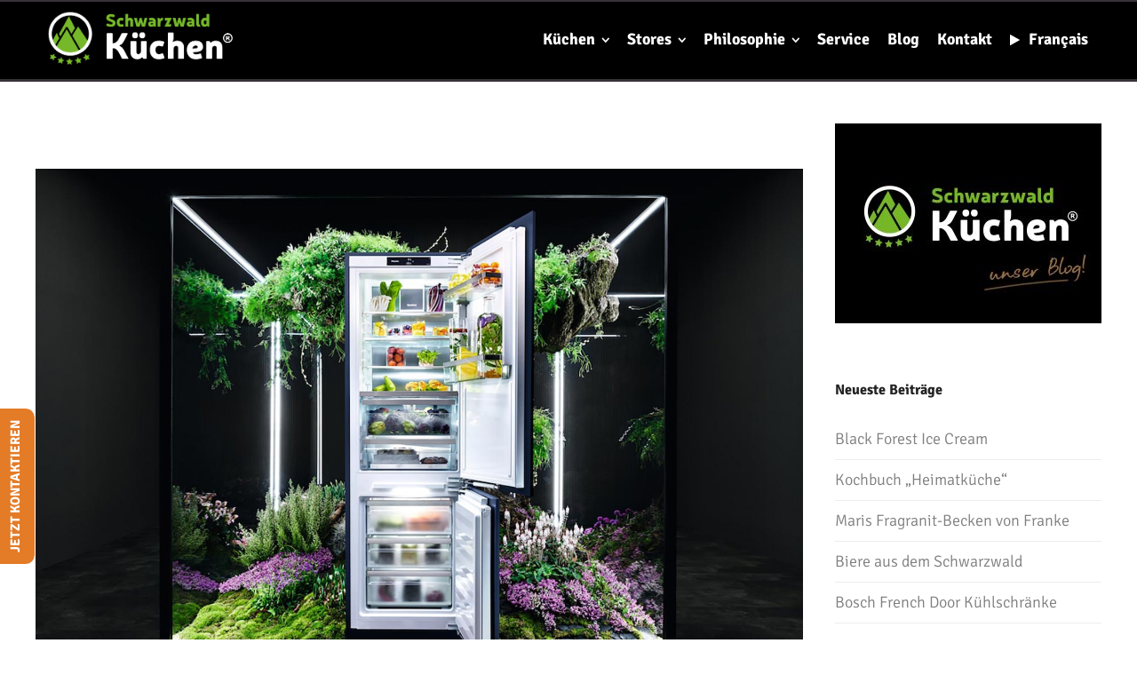

--- FILE ---
content_type: text/html; charset=UTF-8
request_url: https://schwarzwald-kuechen.de/miele_kuehlgeraete_k7000
body_size: 22059
content:
<!DOCTYPE html>
<html lang="de">
<head>
	<meta charset="UTF-8">
	<meta name="viewport" content="width=device-width, initial-scale=1">
	<link rel="profile" href="http://gmpg.org/xfn/11">
	<link rel="pingback" href="https://schwarzwald-kuechen.de/xmlrpc.php">
	<meta name='robots' content='index, follow, max-image-preview:large, max-snippet:-1, max-video-preview:-1' />

	<!-- This site is optimized with the Yoast SEO plugin v26.8 - https://yoast.com/product/yoast-seo-wordpress/ -->
	<title>Gut zu wissen - Blog | Schwarzwald Küchen</title>
	<meta name="description" content="Geplant mit den Küchenprofis von Schwarzwald Küchen und gebaut fürs Leben nach allen Regeln der Handwerkskunst. Wir realisieren Wunschküchen nach individuellen Anforderungen an Design, Material und Funktionalität." />
	<link rel="canonical" href="https://schwarzwald-kuechen.de/miele_kuehlgeraete_k7000" />
	<meta property="og:locale" content="de_DE" />
	<meta property="og:type" content="article" />
	<meta property="og:title" content="Gut zu wissen - Blog | Schwarzwald Küchen" />
	<meta property="og:description" content="Geplant mit den Küchenprofis von Schwarzwald Küchen und gebaut fürs Leben nach allen Regeln der Handwerkskunst. Wir realisieren Wunschküchen nach individuellen Anforderungen an Design, Material und Funktionalität." />
	<meta property="og:url" content="https://schwarzwald-kuechen.de/miele_kuehlgeraete_k7000" />
	<meta property="og:site_name" content="Schwarzwald Küchen" />
	<meta property="article:published_time" content="2023-02-17T06:59:47+00:00" />
	<meta property="article:modified_time" content="2023-02-17T07:05:02+00:00" />
	<meta property="og:image" content="https://schwarzwald-kuechen.de/wp-content/uploads/2023/02/Miele_Kuehlschrank_01.jpg" />
	<meta property="og:image:width" content="1500" />
	<meta property="og:image:height" content="1000" />
	<meta property="og:image:type" content="image/jpeg" />
	<meta name="author" content="JGHRTx3443Tf" />
	<meta name="twitter:card" content="summary_large_image" />
	<meta name="twitter:label1" content="Verfasst von" />
	<meta name="twitter:data1" content="JGHRTx3443Tf" />
	<meta name="twitter:label2" content="Geschätzte Lesezeit" />
	<meta name="twitter:data2" content="2 Minuten" />
	<script type="application/ld+json" class="yoast-schema-graph">{"@context":"https://schema.org","@graph":[{"@type":"Article","@id":"https://schwarzwald-kuechen.de/miele_kuehlgeraete_k7000#article","isPartOf":{"@id":"https://schwarzwald-kuechen.de/miele_kuehlgeraete_k7000"},"author":{"name":"JGHRTx3443Tf","@id":"https://schwarzwald-kuechen.de/#/schema/person/7d3845e4db2b1454424d796a8c98237d"},"headline":"Miele Kühlgeräte K7000","datePublished":"2023-02-17T06:59:47+00:00","dateModified":"2023-02-17T07:05:02+00:00","mainEntityOfPage":{"@id":"https://schwarzwald-kuechen.de/miele_kuehlgeraete_k7000"},"wordCount":331,"publisher":{"@id":"https://schwarzwald-kuechen.de/#organization"},"image":{"@id":"https://schwarzwald-kuechen.de/miele_kuehlgeraete_k7000#primaryimage"},"thumbnailUrl":"https://schwarzwald-kuechen.de/wp-content/uploads/2023/02/Miele_Kuehlschrank_01.jpg","articleSection":["Uncategorized"],"inLanguage":"de"},{"@type":"WebPage","@id":"https://schwarzwald-kuechen.de/miele_kuehlgeraete_k7000","url":"https://schwarzwald-kuechen.de/miele_kuehlgeraete_k7000","name":"Gut zu wissen - Blog | Schwarzwald Küchen","isPartOf":{"@id":"https://schwarzwald-kuechen.de/#website"},"primaryImageOfPage":{"@id":"https://schwarzwald-kuechen.de/miele_kuehlgeraete_k7000#primaryimage"},"image":{"@id":"https://schwarzwald-kuechen.de/miele_kuehlgeraete_k7000#primaryimage"},"thumbnailUrl":"https://schwarzwald-kuechen.de/wp-content/uploads/2023/02/Miele_Kuehlschrank_01.jpg","datePublished":"2023-02-17T06:59:47+00:00","dateModified":"2023-02-17T07:05:02+00:00","description":"Geplant mit den Küchenprofis von Schwarzwald Küchen und gebaut fürs Leben nach allen Regeln der Handwerkskunst. Wir realisieren Wunschküchen nach individuellen Anforderungen an Design, Material und Funktionalität.","breadcrumb":{"@id":"https://schwarzwald-kuechen.de/miele_kuehlgeraete_k7000#breadcrumb"},"inLanguage":"de","potentialAction":[{"@type":"ReadAction","target":["https://schwarzwald-kuechen.de/miele_kuehlgeraete_k7000"]}]},{"@type":"ImageObject","inLanguage":"de","@id":"https://schwarzwald-kuechen.de/miele_kuehlgeraete_k7000#primaryimage","url":"https://schwarzwald-kuechen.de/wp-content/uploads/2023/02/Miele_Kuehlschrank_01.jpg","contentUrl":"https://schwarzwald-kuechen.de/wp-content/uploads/2023/02/Miele_Kuehlschrank_01.jpg","width":1500,"height":1000},{"@type":"BreadcrumbList","@id":"https://schwarzwald-kuechen.de/miele_kuehlgeraete_k7000#breadcrumb","itemListElement":[{"@type":"ListItem","position":1,"name":"Startseite","item":"https://schwarzwald-kuechen.de/"},{"@type":"ListItem","position":2,"name":"Miele Kühlgeräte K7000"}]},{"@type":"WebSite","@id":"https://schwarzwald-kuechen.de/#website","url":"https://schwarzwald-kuechen.de/","name":"Schwarzwald Küchen","description":"","publisher":{"@id":"https://schwarzwald-kuechen.de/#organization"},"potentialAction":[{"@type":"SearchAction","target":{"@type":"EntryPoint","urlTemplate":"https://schwarzwald-kuechen.de/?s={search_term_string}"},"query-input":{"@type":"PropertyValueSpecification","valueRequired":true,"valueName":"search_term_string"}}],"inLanguage":"de"},{"@type":"Organization","@id":"https://schwarzwald-kuechen.de/#organization","name":"Schwarzwald Küchen","url":"https://schwarzwald-kuechen.de/","logo":{"@type":"ImageObject","inLanguage":"de","@id":"https://schwarzwald-kuechen.de/#/schema/logo/image/","url":"https://schwarzwald-kuechen.de/wp-content/uploads/2023/02/schwarzwaldkuechen-freiburg.jpeg","contentUrl":"https://schwarzwald-kuechen.de/wp-content/uploads/2023/02/schwarzwaldkuechen-freiburg.jpeg","width":1000,"height":1000,"caption":"Schwarzwald Küchen"},"image":{"@id":"https://schwarzwald-kuechen.de/#/schema/logo/image/"}},{"@type":"Person","@id":"https://schwarzwald-kuechen.de/#/schema/person/7d3845e4db2b1454424d796a8c98237d","name":"JGHRTx3443Tf","image":{"@type":"ImageObject","inLanguage":"de","@id":"https://schwarzwald-kuechen.de/#/schema/person/image/","url":"https://secure.gravatar.com/avatar/93f347277e25163696989fc3fdd331e138c78a701eab2cef483f73d8ec07bcd7?s=96&d=mm&r=g","contentUrl":"https://secure.gravatar.com/avatar/93f347277e25163696989fc3fdd331e138c78a701eab2cef483f73d8ec07bcd7?s=96&d=mm&r=g","caption":"JGHRTx3443Tf"},"url":"https://schwarzwald-kuechen.de/author/jghrtx3443tf"}]}</script>
	<!-- / Yoast SEO plugin. -->


<link rel='dns-prefetch' href='//maxcdn.bootstrapcdn.com' />
<link rel="alternate" type="application/rss+xml" title="Schwarzwald Küchen &raquo; Feed" href="https://schwarzwald-kuechen.de/feed" />
<link rel="alternate" type="application/rss+xml" title="Schwarzwald Küchen &raquo; Kommentar-Feed" href="https://schwarzwald-kuechen.de/comments/feed" />
<link rel="alternate" title="oEmbed (JSON)" type="application/json+oembed" href="https://schwarzwald-kuechen.de/wp-json/oembed/1.0/embed?url=https%3A%2F%2Fschwarzwald-kuechen.de%2Fmiele_kuehlgeraete_k7000" />
<link rel="alternate" title="oEmbed (XML)" type="text/xml+oembed" href="https://schwarzwald-kuechen.de/wp-json/oembed/1.0/embed?url=https%3A%2F%2Fschwarzwald-kuechen.de%2Fmiele_kuehlgeraete_k7000&#038;format=xml" />
		<script type="text/javascript">
			var ajaxurl = 'https://schwarzwald-kuechen.de/wp-admin/admin-ajax.php';
		</script>
		<style id='wp-img-auto-sizes-contain-inline-css' type='text/css'>
img:is([sizes=auto i],[sizes^="auto," i]){contain-intrinsic-size:3000px 1500px}
/*# sourceURL=wp-img-auto-sizes-contain-inline-css */
</style>
<style id='wp-block-library-inline-css' type='text/css'>
:root{--wp-block-synced-color:#7a00df;--wp-block-synced-color--rgb:122,0,223;--wp-bound-block-color:var(--wp-block-synced-color);--wp-editor-canvas-background:#ddd;--wp-admin-theme-color:#007cba;--wp-admin-theme-color--rgb:0,124,186;--wp-admin-theme-color-darker-10:#006ba1;--wp-admin-theme-color-darker-10--rgb:0,107,160.5;--wp-admin-theme-color-darker-20:#005a87;--wp-admin-theme-color-darker-20--rgb:0,90,135;--wp-admin-border-width-focus:2px}@media (min-resolution:192dpi){:root{--wp-admin-border-width-focus:1.5px}}.wp-element-button{cursor:pointer}:root .has-very-light-gray-background-color{background-color:#eee}:root .has-very-dark-gray-background-color{background-color:#313131}:root .has-very-light-gray-color{color:#eee}:root .has-very-dark-gray-color{color:#313131}:root .has-vivid-green-cyan-to-vivid-cyan-blue-gradient-background{background:linear-gradient(135deg,#00d084,#0693e3)}:root .has-purple-crush-gradient-background{background:linear-gradient(135deg,#34e2e4,#4721fb 50%,#ab1dfe)}:root .has-hazy-dawn-gradient-background{background:linear-gradient(135deg,#faaca8,#dad0ec)}:root .has-subdued-olive-gradient-background{background:linear-gradient(135deg,#fafae1,#67a671)}:root .has-atomic-cream-gradient-background{background:linear-gradient(135deg,#fdd79a,#004a59)}:root .has-nightshade-gradient-background{background:linear-gradient(135deg,#330968,#31cdcf)}:root .has-midnight-gradient-background{background:linear-gradient(135deg,#020381,#2874fc)}:root{--wp--preset--font-size--normal:16px;--wp--preset--font-size--huge:42px}.has-regular-font-size{font-size:1em}.has-larger-font-size{font-size:2.625em}.has-normal-font-size{font-size:var(--wp--preset--font-size--normal)}.has-huge-font-size{font-size:var(--wp--preset--font-size--huge)}.has-text-align-center{text-align:center}.has-text-align-left{text-align:left}.has-text-align-right{text-align:right}.has-fit-text{white-space:nowrap!important}#end-resizable-editor-section{display:none}.aligncenter{clear:both}.items-justified-left{justify-content:flex-start}.items-justified-center{justify-content:center}.items-justified-right{justify-content:flex-end}.items-justified-space-between{justify-content:space-between}.screen-reader-text{border:0;clip-path:inset(50%);height:1px;margin:-1px;overflow:hidden;padding:0;position:absolute;width:1px;word-wrap:normal!important}.screen-reader-text:focus{background-color:#ddd;clip-path:none;color:#444;display:block;font-size:1em;height:auto;left:5px;line-height:normal;padding:15px 23px 14px;text-decoration:none;top:5px;width:auto;z-index:100000}html :where(.has-border-color){border-style:solid}html :where([style*=border-top-color]){border-top-style:solid}html :where([style*=border-right-color]){border-right-style:solid}html :where([style*=border-bottom-color]){border-bottom-style:solid}html :where([style*=border-left-color]){border-left-style:solid}html :where([style*=border-width]){border-style:solid}html :where([style*=border-top-width]){border-top-style:solid}html :where([style*=border-right-width]){border-right-style:solid}html :where([style*=border-bottom-width]){border-bottom-style:solid}html :where([style*=border-left-width]){border-left-style:solid}html :where(img[class*=wp-image-]){height:auto;max-width:100%}:where(figure){margin:0 0 1em}html :where(.is-position-sticky){--wp-admin--admin-bar--position-offset:var(--wp-admin--admin-bar--height,0px)}@media screen and (max-width:600px){html :where(.is-position-sticky){--wp-admin--admin-bar--position-offset:0px}}

/*# sourceURL=wp-block-library-inline-css */
</style><style id='global-styles-inline-css' type='text/css'>
:root{--wp--preset--aspect-ratio--square: 1;--wp--preset--aspect-ratio--4-3: 4/3;--wp--preset--aspect-ratio--3-4: 3/4;--wp--preset--aspect-ratio--3-2: 3/2;--wp--preset--aspect-ratio--2-3: 2/3;--wp--preset--aspect-ratio--16-9: 16/9;--wp--preset--aspect-ratio--9-16: 9/16;--wp--preset--color--black: #000000;--wp--preset--color--cyan-bluish-gray: #abb8c3;--wp--preset--color--white: #ffffff;--wp--preset--color--pale-pink: #f78da7;--wp--preset--color--vivid-red: #cf2e2e;--wp--preset--color--luminous-vivid-orange: #ff6900;--wp--preset--color--luminous-vivid-amber: #fcb900;--wp--preset--color--light-green-cyan: #7bdcb5;--wp--preset--color--vivid-green-cyan: #00d084;--wp--preset--color--pale-cyan-blue: #8ed1fc;--wp--preset--color--vivid-cyan-blue: #0693e3;--wp--preset--color--vivid-purple: #9b51e0;--wp--preset--gradient--vivid-cyan-blue-to-vivid-purple: linear-gradient(135deg,rgb(6,147,227) 0%,rgb(155,81,224) 100%);--wp--preset--gradient--light-green-cyan-to-vivid-green-cyan: linear-gradient(135deg,rgb(122,220,180) 0%,rgb(0,208,130) 100%);--wp--preset--gradient--luminous-vivid-amber-to-luminous-vivid-orange: linear-gradient(135deg,rgb(252,185,0) 0%,rgb(255,105,0) 100%);--wp--preset--gradient--luminous-vivid-orange-to-vivid-red: linear-gradient(135deg,rgb(255,105,0) 0%,rgb(207,46,46) 100%);--wp--preset--gradient--very-light-gray-to-cyan-bluish-gray: linear-gradient(135deg,rgb(238,238,238) 0%,rgb(169,184,195) 100%);--wp--preset--gradient--cool-to-warm-spectrum: linear-gradient(135deg,rgb(74,234,220) 0%,rgb(151,120,209) 20%,rgb(207,42,186) 40%,rgb(238,44,130) 60%,rgb(251,105,98) 80%,rgb(254,248,76) 100%);--wp--preset--gradient--blush-light-purple: linear-gradient(135deg,rgb(255,206,236) 0%,rgb(152,150,240) 100%);--wp--preset--gradient--blush-bordeaux: linear-gradient(135deg,rgb(254,205,165) 0%,rgb(254,45,45) 50%,rgb(107,0,62) 100%);--wp--preset--gradient--luminous-dusk: linear-gradient(135deg,rgb(255,203,112) 0%,rgb(199,81,192) 50%,rgb(65,88,208) 100%);--wp--preset--gradient--pale-ocean: linear-gradient(135deg,rgb(255,245,203) 0%,rgb(182,227,212) 50%,rgb(51,167,181) 100%);--wp--preset--gradient--electric-grass: linear-gradient(135deg,rgb(202,248,128) 0%,rgb(113,206,126) 100%);--wp--preset--gradient--midnight: linear-gradient(135deg,rgb(2,3,129) 0%,rgb(40,116,252) 100%);--wp--preset--font-size--small: 13px;--wp--preset--font-size--medium: 20px;--wp--preset--font-size--large: 36px;--wp--preset--font-size--x-large: 42px;--wp--preset--spacing--20: 0.44rem;--wp--preset--spacing--30: 0.67rem;--wp--preset--spacing--40: 1rem;--wp--preset--spacing--50: 1.5rem;--wp--preset--spacing--60: 2.25rem;--wp--preset--spacing--70: 3.38rem;--wp--preset--spacing--80: 5.06rem;--wp--preset--shadow--natural: 6px 6px 9px rgba(0, 0, 0, 0.2);--wp--preset--shadow--deep: 12px 12px 50px rgba(0, 0, 0, 0.4);--wp--preset--shadow--sharp: 6px 6px 0px rgba(0, 0, 0, 0.2);--wp--preset--shadow--outlined: 6px 6px 0px -3px rgb(255, 255, 255), 6px 6px rgb(0, 0, 0);--wp--preset--shadow--crisp: 6px 6px 0px rgb(0, 0, 0);}:where(.is-layout-flex){gap: 0.5em;}:where(.is-layout-grid){gap: 0.5em;}body .is-layout-flex{display: flex;}.is-layout-flex{flex-wrap: wrap;align-items: center;}.is-layout-flex > :is(*, div){margin: 0;}body .is-layout-grid{display: grid;}.is-layout-grid > :is(*, div){margin: 0;}:where(.wp-block-columns.is-layout-flex){gap: 2em;}:where(.wp-block-columns.is-layout-grid){gap: 2em;}:where(.wp-block-post-template.is-layout-flex){gap: 1.25em;}:where(.wp-block-post-template.is-layout-grid){gap: 1.25em;}.has-black-color{color: var(--wp--preset--color--black) !important;}.has-cyan-bluish-gray-color{color: var(--wp--preset--color--cyan-bluish-gray) !important;}.has-white-color{color: var(--wp--preset--color--white) !important;}.has-pale-pink-color{color: var(--wp--preset--color--pale-pink) !important;}.has-vivid-red-color{color: var(--wp--preset--color--vivid-red) !important;}.has-luminous-vivid-orange-color{color: var(--wp--preset--color--luminous-vivid-orange) !important;}.has-luminous-vivid-amber-color{color: var(--wp--preset--color--luminous-vivid-amber) !important;}.has-light-green-cyan-color{color: var(--wp--preset--color--light-green-cyan) !important;}.has-vivid-green-cyan-color{color: var(--wp--preset--color--vivid-green-cyan) !important;}.has-pale-cyan-blue-color{color: var(--wp--preset--color--pale-cyan-blue) !important;}.has-vivid-cyan-blue-color{color: var(--wp--preset--color--vivid-cyan-blue) !important;}.has-vivid-purple-color{color: var(--wp--preset--color--vivid-purple) !important;}.has-black-background-color{background-color: var(--wp--preset--color--black) !important;}.has-cyan-bluish-gray-background-color{background-color: var(--wp--preset--color--cyan-bluish-gray) !important;}.has-white-background-color{background-color: var(--wp--preset--color--white) !important;}.has-pale-pink-background-color{background-color: var(--wp--preset--color--pale-pink) !important;}.has-vivid-red-background-color{background-color: var(--wp--preset--color--vivid-red) !important;}.has-luminous-vivid-orange-background-color{background-color: var(--wp--preset--color--luminous-vivid-orange) !important;}.has-luminous-vivid-amber-background-color{background-color: var(--wp--preset--color--luminous-vivid-amber) !important;}.has-light-green-cyan-background-color{background-color: var(--wp--preset--color--light-green-cyan) !important;}.has-vivid-green-cyan-background-color{background-color: var(--wp--preset--color--vivid-green-cyan) !important;}.has-pale-cyan-blue-background-color{background-color: var(--wp--preset--color--pale-cyan-blue) !important;}.has-vivid-cyan-blue-background-color{background-color: var(--wp--preset--color--vivid-cyan-blue) !important;}.has-vivid-purple-background-color{background-color: var(--wp--preset--color--vivid-purple) !important;}.has-black-border-color{border-color: var(--wp--preset--color--black) !important;}.has-cyan-bluish-gray-border-color{border-color: var(--wp--preset--color--cyan-bluish-gray) !important;}.has-white-border-color{border-color: var(--wp--preset--color--white) !important;}.has-pale-pink-border-color{border-color: var(--wp--preset--color--pale-pink) !important;}.has-vivid-red-border-color{border-color: var(--wp--preset--color--vivid-red) !important;}.has-luminous-vivid-orange-border-color{border-color: var(--wp--preset--color--luminous-vivid-orange) !important;}.has-luminous-vivid-amber-border-color{border-color: var(--wp--preset--color--luminous-vivid-amber) !important;}.has-light-green-cyan-border-color{border-color: var(--wp--preset--color--light-green-cyan) !important;}.has-vivid-green-cyan-border-color{border-color: var(--wp--preset--color--vivid-green-cyan) !important;}.has-pale-cyan-blue-border-color{border-color: var(--wp--preset--color--pale-cyan-blue) !important;}.has-vivid-cyan-blue-border-color{border-color: var(--wp--preset--color--vivid-cyan-blue) !important;}.has-vivid-purple-border-color{border-color: var(--wp--preset--color--vivid-purple) !important;}.has-vivid-cyan-blue-to-vivid-purple-gradient-background{background: var(--wp--preset--gradient--vivid-cyan-blue-to-vivid-purple) !important;}.has-light-green-cyan-to-vivid-green-cyan-gradient-background{background: var(--wp--preset--gradient--light-green-cyan-to-vivid-green-cyan) !important;}.has-luminous-vivid-amber-to-luminous-vivid-orange-gradient-background{background: var(--wp--preset--gradient--luminous-vivid-amber-to-luminous-vivid-orange) !important;}.has-luminous-vivid-orange-to-vivid-red-gradient-background{background: var(--wp--preset--gradient--luminous-vivid-orange-to-vivid-red) !important;}.has-very-light-gray-to-cyan-bluish-gray-gradient-background{background: var(--wp--preset--gradient--very-light-gray-to-cyan-bluish-gray) !important;}.has-cool-to-warm-spectrum-gradient-background{background: var(--wp--preset--gradient--cool-to-warm-spectrum) !important;}.has-blush-light-purple-gradient-background{background: var(--wp--preset--gradient--blush-light-purple) !important;}.has-blush-bordeaux-gradient-background{background: var(--wp--preset--gradient--blush-bordeaux) !important;}.has-luminous-dusk-gradient-background{background: var(--wp--preset--gradient--luminous-dusk) !important;}.has-pale-ocean-gradient-background{background: var(--wp--preset--gradient--pale-ocean) !important;}.has-electric-grass-gradient-background{background: var(--wp--preset--gradient--electric-grass) !important;}.has-midnight-gradient-background{background: var(--wp--preset--gradient--midnight) !important;}.has-small-font-size{font-size: var(--wp--preset--font-size--small) !important;}.has-medium-font-size{font-size: var(--wp--preset--font-size--medium) !important;}.has-large-font-size{font-size: var(--wp--preset--font-size--large) !important;}.has-x-large-font-size{font-size: var(--wp--preset--font-size--x-large) !important;}
/*# sourceURL=global-styles-inline-css */
</style>

<style id='classic-theme-styles-inline-css' type='text/css'>
/*! This file is auto-generated */
.wp-block-button__link{color:#fff;background-color:#32373c;border-radius:9999px;box-shadow:none;text-decoration:none;padding:calc(.667em + 2px) calc(1.333em + 2px);font-size:1.125em}.wp-block-file__button{background:#32373c;color:#fff;text-decoration:none}
/*# sourceURL=/wp-includes/css/classic-themes.min.css */
</style>
<link rel='stylesheet' id='wp-components-css' href='https://schwarzwald-kuechen.de/wp-includes/css/dist/components/style.min.css' type='text/css' media='all' />
<link rel='stylesheet' id='wp-preferences-css' href='https://schwarzwald-kuechen.de/wp-includes/css/dist/preferences/style.min.css' type='text/css' media='all' />
<link rel='stylesheet' id='wp-block-editor-css' href='https://schwarzwald-kuechen.de/wp-includes/css/dist/block-editor/style.min.css' type='text/css' media='all' />
<link rel='stylesheet' id='wpo_min-header-3-css' href='https://schwarzwald-kuechen.de/wp-content/cache/wpo-minify/1766409630/assets/wpo-minify-header-popup-maker-block-library-style1760409286.min.css' type='text/css' media='all' />
<link rel='stylesheet' id='wpo_min-header-4-css' href='https://schwarzwald-kuechen.de/wp-content/cache/wpo-minify/1766409630/assets/wpo-minify-header-wp-blog-designer-fontawesome-stylesheets1723473104.min.css' type='text/css' media='all' />
<link rel='stylesheet' id='wpo_min-header-5-css' href='https://schwarzwald-kuechen.de/wp-content/cache/wpo-minify/1766409630/assets/wpo-minify-header-wp-blog-designer-css-stylesheets1723473104.min.css' type='text/css' media='all' />
<link rel='stylesheet' id='wpo_min-header-6-css' href='https://schwarzwald-kuechen.de/wp-content/cache/wpo-minify/1766409630/assets/wpo-minify-header-bd-galleryslider-stylesheets1723473104.min.css' type='text/css' media='all' />
<link rel='stylesheet' id='wpo_min-header-7-css' href='https://schwarzwald-kuechen.de/wp-content/cache/wpo-minify/1766409630/assets/wpo-minify-header-contact-form-71764513403.min.css' type='text/css' media='all' />
<link rel='stylesheet' id='wpo_min-header-8-css' href='https://schwarzwald-kuechen.de/wp-content/cache/wpo-minify/1766409630/assets/wpo-minify-header-style-gfonts1732458676.min.css' type='text/css' media='all' />
<link rel='stylesheet' id='wpo_min-header-9-css' href='https://schwarzwald-kuechen.de/wp-content/cache/wpo-minify/1766409630/assets/wpo-minify-header-eg-fontawesome1638959364.min.css' type='text/css' media='all' />
<link rel='stylesheet' id='wpo_min-header-10-css' href='https://schwarzwald-kuechen.de/wp-content/cache/wpo-minify/1766409630/assets/wpo-minify-header-eg-frontend1638959364.min.css' type='text/css' media='all' />
<link rel='stylesheet' id='wpo_min-header-11-css' href='https://schwarzwald-kuechen.de/wp-content/cache/wpo-minify/1766409630/assets/wpo-minify-header-eg-pretty-photo1638959364.min.css' type='text/css' media='all' />
<link rel='stylesheet' id='wpo_min-header-12-css' href='https://schwarzwald-kuechen.de/wp-content/cache/wpo-minify/1766409630/assets/wpo-minify-header-eg-colorbox1638959364.min.css' type='text/css' media='all' />
<link rel='stylesheet' id='wpo_min-header-13-css' href='https://schwarzwald-kuechen.de/wp-content/cache/wpo-minify/1766409630/assets/wpo-minify-header-eg-magnific-popup1638959364.min.css' type='text/css' media='all' />
<link rel='stylesheet' id='wpo_min-header-14-css' href='https://schwarzwald-kuechen.de/wp-content/cache/wpo-minify/1766409630/assets/wpo-minify-header-eg-animate1638959364.min.css' type='text/css' media='all' />
<link rel='stylesheet' id='eg-bxslider-css' href='https://schwarzwald-kuechen.de/wp-content/plugins/everest-gallery/css/jquery.bxslider.min.css' type='text/css' media='all' />
<link rel='stylesheet' id='wpo_min-header-16-css' href='https://schwarzwald-kuechen.de/wp-content/cache/wpo-minify/1766409630/assets/wpo-minify-header-finalTilesGallery_stylesheet1767969299.min.css' type='text/css' media='all' />
<link rel='stylesheet' id='wpo_min-header-17-css' href='https://schwarzwald-kuechen.de/wp-content/cache/wpo-minify/1766409630/assets/wpo-minify-header-fontawesome_stylesheet1767969299.min.css' type='text/css' media='all' />
<link rel='stylesheet' id='wpo_min-header-18-css' href='https://schwarzwald-kuechen.de/wp-content/cache/wpo-minify/1766409630/assets/wpo-minify-header-wpa-css1760539286.min.css' type='text/css' media='all' />
<link rel='stylesheet' id='wpo_min-header-19-css' href='https://schwarzwald-kuechen.de/wp-content/cache/wpo-minify/1766409630/assets/wpo-minify-header-font-awesome.min.css' type='text/css' media='all' />
<link rel='stylesheet' id='siteorigin-panels-front-css' href='https://schwarzwald-kuechen.de/wp-content/plugins/siteorigin-panels/css/front-flex.min.css' type='text/css' media='all' />
<link rel='stylesheet' id='wpo_min-header-21-css' href='https://schwarzwald-kuechen.de/wp-content/cache/wpo-minify/1766409630/assets/wpo-minify-header-sow-image-default-8b5b6f678277-52601769397191.min.css' type='text/css' media='all' />
<link rel='stylesheet' id='wpo_min-header-22-css' href='https://schwarzwald-kuechen.de/wp-content/cache/wpo-minify/1766409630/assets/wpo-minify-header-sow-button-base1767796313.min.css' type='text/css' media='all' />
<link rel='stylesheet' id='wpo_min-header-23-css' href='https://schwarzwald-kuechen.de/wp-content/cache/wpo-minify/1766409630/assets/wpo-minify-header-sow-button-wire-51616f6e5a63-52601769421179.min.css' type='text/css' media='all' />
<link rel='stylesheet' id='spba-animate-css' href='https://schwarzwald-kuechen.de/wp-content/themes/Archiv/css/animate.min.css' type='text/css' media='all' />
<link rel='stylesheet' id='wpo_min-header-25-css' href='https://schwarzwald-kuechen.de/wp-content/cache/wpo-minify/1766409630/assets/wpo-minify-header-jquery-background-video1742285344.min.css' type='text/css' media='all' />
<link rel='stylesheet' id='wpo_min-header-26-css' href='https://schwarzwald-kuechen.de/wp-content/cache/wpo-minify/1766409630/assets/wpo-minify-header-so_video_background1742285344.min.css' type='text/css' media='all' />
<link rel='stylesheet' id='wpo_min-header-27-css' href='https://schwarzwald-kuechen.de/wp-content/cache/wpo-minify/1766409630/assets/wpo-minify-header-borlabs-cookie1744028670.min.css' type='text/css' media='all' />
<link rel='stylesheet' id='wpo_min-header-28-css' href='https://schwarzwald-kuechen.de/wp-content/cache/wpo-minify/1766409630/assets/wpo-minify-header-create-style1742285344.min.css' type='text/css' media='all' />
<link rel='stylesheet' id='wpo_min-header-29-css' href='https://schwarzwald-kuechen.de/wp-content/cache/wpo-minify/1766409630/assets/wpo-minify-header-create-owl-carousel1742285344.min.css' type='text/css' media='all' />
<link rel='stylesheet' id='wpo_min-header-30-css' href='https://schwarzwald-kuechen.de/wp-content/cache/wpo-minify/1766409630/assets/wpo-minify-header-create-owl-theme1742285344.min.css' type='text/css' media='all' />
<link rel='stylesheet' id='wpo_min-header-31-css' href='https://schwarzwald-kuechen.de/wp-content/cache/wpo-minify/1766409630/assets/wpo-minify-header-create-prettyphoto1742285344.min.css' type='text/css' media='all' />
<link rel='stylesheet' id='wpo_min-header-32-css' href='https://schwarzwald-kuechen.de/wp-content/cache/wpo-minify/1766409630/assets/wpo-minify-header-superfish1742285344.min.css' type='text/css' media='all' />
<link rel='stylesheet' id='wpo_min-header-33-css' href='https://schwarzwald-kuechen.de/wp-content/cache/wpo-minify/1766409630/assets/wpo-minify-header-create-woocommerce1742285344.min.css' type='text/css' media='all' />
<link rel='stylesheet' id='wpo_min-header-34-css' href='https://schwarzwald-kuechen.de/wp-content/cache/wpo-minify/1766409630/assets/wpo-minify-header-create-loader-main1742285351.min.css' type='text/css' media='all' />
<link rel='stylesheet' id='wpo_min-header-35-css' href='https://schwarzwald-kuechen.de/wp-content/cache/wpo-minify/1766409630/assets/wpo-minify-header-create-loader-animation1742285351.min.css' type='text/css' media='all' />
<link rel='stylesheet' id='wpo_min-header-36-css' href='https://schwarzwald-kuechen.de/wp-content/cache/wpo-minify/1766409630/assets/wpo-minify-header-create-font-awesome1742285344.min.css' type='text/css' media='all' />
<script type="text/javascript" id="jquery-core-js-extra">
/* <![CDATA[ */
var myajax = {"url":"https://schwarzwald-kuechen.de/wp-admin/admin-ajax.php"};
//# sourceURL=jquery-core-js-extra
/* ]]> */
</script>
<script type="text/javascript" src="https://schwarzwald-kuechen.de/wp-includes/js/jquery/jquery.min.js" id="jquery-core-js"></script>
<script type="text/javascript" src="https://schwarzwald-kuechen.de/wp-includes/js/jquery/jquery-migrate.min.js" id="jquery-migrate-js"></script>
<script type="text/javascript" src="https://schwarzwald-kuechen.de/wp-includes/js/imagesloaded.min.js" id="imagesloaded-js"></script>
<script type="text/javascript" src="https://schwarzwald-kuechen.de/wp-includes/js/masonry.min.js" id="masonry-js"></script>
<script type="text/javascript" src="https://schwarzwald-kuechen.de/wp-content/plugins/blog-designer/public/js/ticker.min.js" id="ticker-js"></script>
<script type="text/javascript" src="https://schwarzwald-kuechen.de/wp-content/plugins/blog-designer/public/js/designer.js" id="wp-blog-designer-script-js"></script>
<script type="text/javascript" src="https://schwarzwald-kuechen.de/wp-content/plugins/blog-designer/public/js/jquery.flexslider-min.js" id="bd-galleryimage-script-js"></script>
<script type="text/javascript" src="https://schwarzwald-kuechen.de/wp-content/plugins/everest-gallery/js/jquery.bxslider.js" id="eg-bxslider-script-js"></script>
<script type="text/javascript" src="https://schwarzwald-kuechen.de/wp-content/plugins/everest-gallery/js/imagesloaded.min.js" id="eg-imageloaded-script-js"></script>
<script type="text/javascript" src="https://schwarzwald-kuechen.de/wp-content/plugins/everest-gallery/js/jquery.prettyPhoto.js" id="eg-prettyphoto-js"></script>
<script type="text/javascript" src="https://schwarzwald-kuechen.de/wp-content/plugins/everest-gallery/js/jquery.colorbox-min.js" id="eg-colorbox-js"></script>
<script type="text/javascript" src="https://schwarzwald-kuechen.de/wp-content/plugins/everest-gallery/js/isotope.js" id="eg-isotope-script-js"></script>
<script type="text/javascript" src="https://schwarzwald-kuechen.de/wp-content/plugins/everest-gallery/js/jquery.magnific-popup.min.js" id="eg-magnific-popup-js"></script>
<script type="text/javascript" src="https://schwarzwald-kuechen.de/wp-content/plugins/everest-gallery/js/jquery.everest-lightbox.js" id="eg-everest-lightbox-js"></script>
<script type="text/javascript" id="eg-frontend-script-js-extra">
/* <![CDATA[ */
var eg_frontend_js_object = {"ajax_url":"https://schwarzwald-kuechen.de/wp-admin/admin-ajax.php","strings":{"video_missing":"Video URL missing"},"ajax_nonce":"bee0b36778","plugin_url":"https://schwarzwald-kuechen.de/wp-content/plugins/everest-gallery/"};
//# sourceURL=eg-frontend-script-js-extra
/* ]]> */
</script>
<script type="text/javascript" src="https://schwarzwald-kuechen.de/wp-content/plugins/everest-gallery/js/eg-frontend.js" id="eg-frontend-script-js"></script>
<script type="text/javascript" src="//schwarzwald-kuechen.de/wp-content/plugins/revslider/sr6/assets/js/rbtools.min.js" id="tp-tools-js"></script>
<script type="text/javascript" src="//schwarzwald-kuechen.de/wp-content/plugins/revslider/sr6/assets/js/rs6.min.js" id="revmin-js"></script>
<script type="text/javascript" src="https://schwarzwald-kuechen.de/wp-content/themes/Archiv/js/imagesloaded.js" id="create-imagesloaded-js"></script>
<link rel="https://api.w.org/" href="https://schwarzwald-kuechen.de/wp-json/" /><link rel="alternate" title="JSON" type="application/json" href="https://schwarzwald-kuechen.de/wp-json/wp/v2/posts/5260" /><link rel="EditURI" type="application/rsd+xml" title="RSD" href="https://schwarzwald-kuechen.de/xmlrpc.php?rsd" />
<meta name="generator" content="WordPress 6.9" />
<link rel='shortlink' href='https://schwarzwald-kuechen.de/?p=5260' />

<!--BEGIN: TRACKING CODE MANAGER (v2.5.0) BY INTELLYWP.COM IN HEAD//-->
<!-- Global site tag (gtag.js) - Google Analytics -->
<script type="text/javascript">
var gaProperty = 'UA-98797164-1';
var disableStr = 'ga-disable-' + gaProperty;
if (document.cookie.indexOf(disableStr + '=true') > -1) {
window[disableStr] = true;
}
function gaOptout() {
document.cookie = disableStr + '=true; expires=Thu, 31 Dec 2099 23:59:59 UTC; path=/';
window[disableStr] = true;
}
</script>
<script async src="https://www.googletagmanager.com/gtag/js?id=UA-98797164-1"></script>
<script>
  window.dataLayer = window.dataLayer || [];
  function gtag(){dataLayer.push(arguments);}
  gtag('js', new Date());

  gtag('config', 'UA-98797164-1', { 'anonymize_ip': true });
</script>
<!--END: https://wordpress.org/plugins/tracking-code-manager IN HEAD//--><meta name="ti-site-data" content="eyJyIjoiMTowITc6MCEzMDowIiwibyI6Imh0dHBzOlwvXC9zY2h3YXJ6d2FsZC1rdWVjaGVuLmRlXC93cC1hZG1pblwvYWRtaW4tYWpheC5waHA/YWN0aW9uPXRpX29ubGluZV91c2Vyc19nb29nbGUmYW1wO3A9JTJGbWllbGVfa3VlaGxnZXJhZXRlX2s3MDAwJmFtcDtfd3Bub25jZT1mZDU3YzY1MjBkIn0=" />					<link rel="shortcut icon" href="https://schwarzwald-kuechen.de/wp-content/uploads/2017/12/Favicon.png" />
				<meta name="generator" content="create  2.0" />

		<!--[if IE 8]>
		<link rel="stylesheet" href="https://schwarzwald-kuechen.de/wp-content/themes/Archiv/css/ie8.css" type="text/css" media="screen" />
		<![endif]-->
		<!--[if IE]><script src="http://html5shiv.googlecode.com/svn/trunk/html5.js"></script><![endif]-->

		
		<style>

							body #primary header.main .inner { text-align: left !important; }
			
							body #primary header.main .inner * { color: #eeee22; }
			
			
						body { color: #363238; }
			
						.entry-content a, .entry-content a:visited { color: #956d40; }
			
						.entry-content a:hover { color: #956d40; }
			
			
			
						#site-header { background-color: #000000; }
			
						#site-header.sticky, #site-header.sticky .header-search { background-color: #000000; }
			
			
							.main-nav ul li,
				.secondary-nav span,
				.secondary-nav a { color: #ffffff !important; }
			
			
							.menu-toggle.open:hover,
				.main-nav ul li:hover,
				.main-nav ul li.active,
				.secondary-nav a:hover,
				.secondary-nav span:hover,
				.main-nav ul li.current,
				.main-nav ul li.current-cat,
				.main-nav ul li.current_page_item,
				.main-nav ul li.current-menu-item,
				.main-nav ul li.current-post-ancestor,
				.single-post .main-nav ul li.current_page_parent,
				.main-nav ul li.current-category-parent,
				.main-nav ul li.current-category-ancestor,
				.main-nav ul li.current-portfolio-ancestor,
				.main-nav ul li.current-projects-ancestor { color: #76b72a !important;}

			
			
			
			
			
			
			
			
			
			
			
			
			
			
			
			
			
			
			
							#footer { background-color: #000000; }
			
							#footer * { color: #ffffff !important; }
			
			
			
			
			
			

		
							#logo .site-title img { max-width: 225px; }
			
			
			
			
							@media only screen and (max-width: 780px){
					#site-header.main #logo .site-title img { max-width: 200px !important; }
				}
			
		
			
							header.entry-header.main * { color: #191919 !important; }
			
			
		
							.inline-header #site-header.main .nav-holder { height: 90px; }
				.inline-header #site-header.main #logo { height: 90px; }
				.inline-header #site-header.main .nav-holder,
				.inline-header #site-header.main .main-nav ul > li,
				.inline-header #site-header.main .main-nav ul > li > a,
				#site-header.main .main-nav #menu-main-menu > li > span,
				#site-header.main .secondary-nav a,
				#site-header.main .secondary-nav span  { line-height: 90px; height: 90px;}
			
							#site-header.sticky .inside .nav-holder { height: 60px !important; }
				#site-header.sticky #logo { height: 60px !important; }
				#site-header.sticky .nav-holder,
				#site-header.sticky .main-nav ul > li,
				#site-header.sticky .main-nav ul > li > a,
				#site-header.sticky .main-nav ul > li > span,
				#site-header.sticky .secondary-nav a,
				#site-header.sticky .secondary-nav span  { line-height: 60px; height: 60px;}
			
			
		
		/* Linie unter Menü ausblenden */
#site-header {
    box-shadow: 0 1px 0 #363238 !important;
    -webkit-box-shadow: 0 3px 0 #363238 !important;
}
/* Titel unter Menü ausblenden */
.entry-header {
    display: none !important;
}

/* Menü mit Groß und Kleinbuchstaben */
.main-nav ul a {
text-transform: none!important;
}
/* Farbe h1 */
.site-main h1 {
    color: #76b72a !important;
margin: 60px 0px 0px 0;
}
/*burger icon */
.menu-toggle.open::before {
       font-size: 34px;
}

/* Farbe h6 */
h6 span {
    color: #fff !important;
  background-color: rgba(150,109,65,1.3);
}

@media screen and (max-width: 480px) {
  h6 {
    font-size: 40px !important;
line-height:55px !important;
    line-height: 80%;
    margin-top: 10px;
  }
		</style>

					
					<style type="text/css">body { 
						 font-weight: 300; font-size: 18px; line-height: 27px;					}</style>

									
					<style type="text/css">p { 
						 font-weight: 300; font-size: 18px; line-height: 27px;					}</style>

									
					<style type="text/css">.site-main h1 { 
						 font-weight: 800; font-size: 45px; line-height: 48px;					}</style>

									
					<style type="text/css">.site-main h2 { 
						 font-weight: 800; font-size: 45px; line-height: 48px;					}</style>

									
					<style type="text/css">.site-main h3 { 
						 font-size: 23px; line-height: 35px;					}</style>

									
					<style type="text/css">.site-main h4 { 
						 font-size: 23px; line-height: 25px;					}</style>

									
					<style type="text/css">.site-main h5 { 
						 font-weight: 500; font-size: 28px; line-height: 34px;					}</style>

									
					<style type="text/css">.site-main h6 { 
						 font-weight: 700; font-size: 120px; line-height: 160px;					}</style>

									
					<style type="text/css">.body-wrap a { 
						 font-weight: 300; font-size: 18px; line-height: 27px;					}</style>

									
					<style type="text/css">blockquote { 
						 font-weight: 300; font-size: 18px; line-height: 27px;					}</style>

									
					<style type="text/css">li { 
						 font-weight: 300; font-size: 18px; line-height: 27px;					}</style>

									
					<style type="text/css">.main-nav ul li a, .main-nav ul li span { 
						 font-size: 18px;					}</style>

				<!-- All in one Favicon 4.8 --><link rel="icon" href="https://schwarzwald-kuechen.de/wp-content/uploads/2017/08/favicon-3.png" type="image/png"/>

<style type='text/css'>
/* START Styles Simple Side Tab v2.2.2 */
#rum_sst_tab {
    font-family: &quot;Helvetica Neue&quot;, Helvetica, sans-serif;
    top: 635px;
    background-color: #e37b27;
    color: #ffffff;
    border-style: solid;
    border-width: 0px;
}

#rum_sst_tab:hover {
    background-color: #e28b44;
}
.rum_sst_contents {
    position:fixed;
    margin:0;
    padding:6px 13px 8px 13px;
    text-decoration:none;
    text-align:center;
    font-size:15px;
    font-weight:bold;
    border-style:solid;
    display:block;
    z-index:100000;
}
.rum_sst_left {
    left:-2px;
    cursor: pointer;
    -webkit-transform-origin:0 0;
    -moz-transform-origin:0 0;
    -o-transform-origin:0 0;
    -ms-transform-origin:0 0;
    -webkit-transform:rotate(270deg);
    -moz-transform:rotate(270deg);
    -ms-transform:rotate(270deg);
    -o-transform:rotate(270deg);
    transform:rotate(270deg);
    -moz-border-radius-bottomright:10px;
    border-bottom-right-radius:10px;
    -moz-border-radius-bottomleft:10px;
    border-bottom-left-radius:10px;
}
.rum_sst_right {
    right:-1px;
    cursor: pointer;
    -webkit-transform-origin:100% 100%;
    -moz-transform-origin:100% 100%;
    -o-transform-origin:100% 100%;
    -ms-transform-origin:100% 100%;
    -webkit-transform:rotate(-90deg);
    -moz-transform:rotate(-90deg);
    -ms-transform:rotate(-90deg);
    -o-transform:rotate(-90deg);
    transform:rotate(-90deg);
    -moz-border-radius-topright:10px;
    border-top-right-radius:10px;
    -moz-border-radius-topleft:10px;
    border-top-left-radius:10px;
}
.rum_sst_right.less-ie-9 {
    right:-120px;
    filter: progid:DXImageTransform.Microsoft.BasicImage(rotation=1);
}
.rum_sst_left.less-ie-9 {
    filter: progid:DXImageTransform.Microsoft.BasicImage(rotation=3);
}
/* END Styles Simple Side Tab */
</style>
<meta name="generator" content="Powered by Slider Revolution 6.7.40 - responsive, Mobile-Friendly Slider Plugin for WordPress with comfortable drag and drop interface." />
<style media="all" id="siteorigin-panels-layouts-head">/* Layout 5260 */ #pgc-5260-0-0 , #pgc-5260-1-0 , #pgc-5260-2-0 , #pgc-5260-4-0 , #pgc-5260-5-0 { width:100%;width:calc(100% - ( 0 * 30px ) ) } #pg-5260-0 , #pg-5260-1 , #pg-5260-2 , #pg-5260-3 , #pg-5260-4 , #pl-5260 .so-panel { margin-bottom:30px } #pgc-5260-3-0 , #pgc-5260-3-1 { width:50%;width:calc(50% - ( 0.5 * 30px ) ) } #pl-5260 #panel-5260-3-1-0 { margin:40px 40px 0px 40px } #pl-5260 #panel-5260-3-1-1 { margin:0px 0px 40px 40px } #pl-5260 .so-panel:last-of-type { margin-bottom:0px } #pg-5260-0.panel-has-style > .panel-row-style, #pg-5260-0.panel-no-style , #pg-5260-1.panel-has-style > .panel-row-style, #pg-5260-1.panel-no-style , #pg-5260-2.panel-has-style > .panel-row-style, #pg-5260-2.panel-no-style , #pg-5260-3.panel-has-style > .panel-row-style, #pg-5260-3.panel-no-style , #pg-5260-4.panel-has-style > .panel-row-style, #pg-5260-4.panel-no-style , #pg-5260-5.panel-has-style > .panel-row-style, #pg-5260-5.panel-no-style { -webkit-align-items:flex-start;align-items:flex-start } #pg-5260-3> .panel-row-style { background-color:#eaeaea } #pg-5260-4> .panel-row-style { background-color:#000000 } #panel-5260-4-0-0> .panel-widget-style { padding:0px 40px 0px 40px } #panel-5260-4-0-1> .panel-widget-style { padding:0px 40px 40px 40px } @media (max-width:780px){ #pg-5260-0.panel-no-style, #pg-5260-0.panel-has-style > .panel-row-style, #pg-5260-0 , #pg-5260-1.panel-no-style, #pg-5260-1.panel-has-style > .panel-row-style, #pg-5260-1 , #pg-5260-2.panel-no-style, #pg-5260-2.panel-has-style > .panel-row-style, #pg-5260-2 , #pg-5260-3.panel-no-style, #pg-5260-3.panel-has-style > .panel-row-style, #pg-5260-3 , #pg-5260-4.panel-no-style, #pg-5260-4.panel-has-style > .panel-row-style, #pg-5260-4 , #pg-5260-5.panel-no-style, #pg-5260-5.panel-has-style > .panel-row-style, #pg-5260-5 { -webkit-flex-direction:column;-ms-flex-direction:column;flex-direction:column } #pg-5260-0 > .panel-grid-cell , #pg-5260-0 > .panel-row-style > .panel-grid-cell , #pg-5260-1 > .panel-grid-cell , #pg-5260-1 > .panel-row-style > .panel-grid-cell , #pg-5260-2 > .panel-grid-cell , #pg-5260-2 > .panel-row-style > .panel-grid-cell , #pg-5260-3 > .panel-grid-cell , #pg-5260-3 > .panel-row-style > .panel-grid-cell , #pg-5260-4 > .panel-grid-cell , #pg-5260-4 > .panel-row-style > .panel-grid-cell , #pg-5260-5 > .panel-grid-cell , #pg-5260-5 > .panel-row-style > .panel-grid-cell { width:100%;margin-right:0 } #pgc-5260-3-0 { margin-bottom:30px } #pl-5260 .panel-grid-cell { padding:0 } #pl-5260 .panel-grid .panel-grid-cell-empty { display:none } #pl-5260 .panel-grid .panel-grid-cell-mobile-last { margin-bottom:0px }  } </style><link rel="icon" href="https://schwarzwald-kuechen.de/wp-content/uploads/2017/12/cropped-Website_Icon-32x32.png" sizes="32x32" />
<link rel="icon" href="https://schwarzwald-kuechen.de/wp-content/uploads/2017/12/cropped-Website_Icon-192x192.png" sizes="192x192" />
<link rel="apple-touch-icon" href="https://schwarzwald-kuechen.de/wp-content/uploads/2017/12/cropped-Website_Icon-180x180.png" />
<meta name="msapplication-TileImage" content="https://schwarzwald-kuechen.de/wp-content/uploads/2017/12/cropped-Website_Icon-270x270.png" />
<script>function setREVStartSize(e){
			//window.requestAnimationFrame(function() {
				window.RSIW = window.RSIW===undefined ? window.innerWidth : window.RSIW;
				window.RSIH = window.RSIH===undefined ? window.innerHeight : window.RSIH;
				try {
					var pw = document.getElementById(e.c).parentNode.offsetWidth,
						newh;
					pw = pw===0 || isNaN(pw) || (e.l=="fullwidth" || e.layout=="fullwidth") ? window.RSIW : pw;
					e.tabw = e.tabw===undefined ? 0 : parseInt(e.tabw);
					e.thumbw = e.thumbw===undefined ? 0 : parseInt(e.thumbw);
					e.tabh = e.tabh===undefined ? 0 : parseInt(e.tabh);
					e.thumbh = e.thumbh===undefined ? 0 : parseInt(e.thumbh);
					e.tabhide = e.tabhide===undefined ? 0 : parseInt(e.tabhide);
					e.thumbhide = e.thumbhide===undefined ? 0 : parseInt(e.thumbhide);
					e.mh = e.mh===undefined || e.mh=="" || e.mh==="auto" ? 0 : parseInt(e.mh,0);
					if(e.layout==="fullscreen" || e.l==="fullscreen")
						newh = Math.max(e.mh,window.RSIH);
					else{
						e.gw = Array.isArray(e.gw) ? e.gw : [e.gw];
						for (var i in e.rl) if (e.gw[i]===undefined || e.gw[i]===0) e.gw[i] = e.gw[i-1];
						e.gh = e.el===undefined || e.el==="" || (Array.isArray(e.el) && e.el.length==0)? e.gh : e.el;
						e.gh = Array.isArray(e.gh) ? e.gh : [e.gh];
						for (var i in e.rl) if (e.gh[i]===undefined || e.gh[i]===0) e.gh[i] = e.gh[i-1];
											
						var nl = new Array(e.rl.length),
							ix = 0,
							sl;
						e.tabw = e.tabhide>=pw ? 0 : e.tabw;
						e.thumbw = e.thumbhide>=pw ? 0 : e.thumbw;
						e.tabh = e.tabhide>=pw ? 0 : e.tabh;
						e.thumbh = e.thumbhide>=pw ? 0 : e.thumbh;
						for (var i in e.rl) nl[i] = e.rl[i]<window.RSIW ? 0 : e.rl[i];
						sl = nl[0];
						for (var i in nl) if (sl>nl[i] && nl[i]>0) { sl = nl[i]; ix=i;}
						var m = pw>(e.gw[ix]+e.tabw+e.thumbw) ? 1 : (pw-(e.tabw+e.thumbw)) / (e.gw[ix]);
						newh =  (e.gh[ix] * m) + (e.tabh + e.thumbh);
					}
					var el = document.getElementById(e.c);
					if (el!==null && el) el.style.height = newh+"px";
					el = document.getElementById(e.c+"_wrapper");
					if (el!==null && el) {
						el.style.height = newh+"px";
						el.style.display = "block";
					}
				} catch(e){
					console.log("Failure at Presize of Slider:" + e)
				}
			//});
		  };</script>
		<style type="text/css" id="wp-custom-css">
			.caldera-grid .form-control {background-color:#f7f7f7;}
.caldera-center {text-align:center;}

/*Zoom*/
div.image {	
	width: 100%;	
	height: 100%;	
	overflow: hidden;}

div.image img {	
	width: 100%;	
	height: auto;
	
	/* SCALE */
	-webkit-transform: scale(1);
	-moz-transform: scale(1);
	-ms-transform: scale(1);
	-o-transform: scale(1);
	transform: scale(1);
	
	/* VERZÖGERUNG */	
	-webkit-transition: all 0.2s
	linear;	-moz-transition: all 0.2s linear;
	-ms-transition: all 0.2s linear;
	-o-transition: all 0.2s linear;
	transition: all 0.2s linear;}

div.image img:hover {
	-webkit-transform: scale(1.05);
	-moz-transform: scale(1.05);
	-ms-transform: scale(1.05);
	-o-transform: scale(1.05);	
	transform: scale(1.05);
}


.wpcf7 input {width: 100%}

body {
	font-family: 'Signika', sans-serif !important;
}
h1,
h2,
h3,
h4,
h5,
h6 {
	font-family: 'Signika' !important;
}
.main-nav ul li a, 
.main-nav ul li span {
    font-family: 'Signika' !important;
}		</style>
		<link rel='stylesheet' id='wpo_min-footer-0-css' href='https://schwarzwald-kuechen.de/wp-content/cache/wpo-minify/1766409630/assets/wpo-minify-footer-sow-button-wire-3aa3eab4f84b-52601769397191.min.css' type='text/css' media='all' />
<link rel='stylesheet' id='wpo_min-footer-1-css' href='https://schwarzwald-kuechen.de/wp-content/cache/wpo-minify/1766409630/assets/wpo-minify-footer-rs-plugin-settings1765463472.min.css' type='text/css' media='all' />
</head>

<body class="wp-singular post-template-default single single-post postid-5260 single-format-standard wp-theme-Archiv solid  siteorigin-panels siteorigin-panels-before-js unknown top-header inline-header sticky-header">

		<div id="scroll-to-top"><span></span></div>
		<!-- Slide Panel -->
	<div id="slide-panel">
		<div class="hidden-scroll">
			<div class="inner has-mobile-menu">
				<nav id="slide-main-menu" class="menu-hauptmenue-container"><ul id="menu-hauptmenue" class="collapse sidebar"><li id="menu-item-4366" class="menu-item menu-item-type-post_type menu-item-object-page menu-item-has-children menu-item-4366"><a href="https://schwarzwald-kuechen.de/kuechen-uebersicht">Küchen</a>
<ul class="sub-menu">
	<li id="menu-item-4701" class="menu-item menu-item-type-post_type menu-item-object-page menu-item-4701"><a href="https://schwarzwald-kuechen.de/kuechen-uebersicht">Küchentypen</a></li>
	<li id="menu-item-4367" class="menu-item menu-item-type-post_type menu-item-object-page menu-item-4367"><a href="https://schwarzwald-kuechen.de/kuechen-s1">S.1</a></li>
	<li id="menu-item-4368" class="menu-item menu-item-type-post_type menu-item-object-page menu-item-4368"><a href="https://schwarzwald-kuechen.de/kuechen-s2">S.2</a></li>
	<li id="menu-item-4369" class="menu-item menu-item-type-post_type menu-item-object-page menu-item-4369"><a href="https://schwarzwald-kuechen.de/kuechen-s3">S.3</a></li>
	<li id="menu-item-4370" class="menu-item menu-item-type-post_type menu-item-object-page menu-item-4370"><a href="https://schwarzwald-kuechen.de/kuechen-s4">S.4</a></li>
</ul>
</li>
<li id="menu-item-4375" class="menu-item menu-item-type-post_type menu-item-object-page menu-item-has-children menu-item-4375"><a href="https://schwarzwald-kuechen.de/kontakt">Stores</a>
<ul class="sub-menu">
	<li id="menu-item-4702" class="menu-item menu-item-type-post_type menu-item-object-page menu-item-4702"><a href="https://schwarzwald-kuechen.de/kontakt">Alle Stores</a></li>
	<li id="menu-item-4376" class="menu-item menu-item-type-post_type menu-item-object-page menu-item-4376"><a href="https://schwarzwald-kuechen.de/bad-duerrheim">Bad Dürrheim</a></li>
	<li id="menu-item-6409" class="menu-item menu-item-type-post_type menu-item-object-page menu-item-6409"><a href="https://schwarzwald-kuechen.de/breisach">Breisach</a></li>
	<li id="menu-item-4377" class="menu-item menu-item-type-post_type menu-item-object-page menu-item-4377"><a href="https://schwarzwald-kuechen.de/ettenheim">Ettenheim</a></li>
	<li id="menu-item-6421" class="menu-item menu-item-type-post_type menu-item-object-page menu-item-6421"><a href="https://schwarzwald-kuechen.de/singen">Singen</a></li>
</ul>
</li>
<li id="menu-item-4371" class="menu-item menu-item-type-post_type menu-item-object-page menu-item-has-children menu-item-4371"><a href="https://schwarzwald-kuechen.de/philosophie">Philosophie</a>
<ul class="sub-menu">
	<li id="menu-item-4703" class="menu-item menu-item-type-post_type menu-item-object-page menu-item-4703"><a href="https://schwarzwald-kuechen.de/philosophie">Philosophie</a></li>
</ul>
</li>
<li id="menu-item-4372" class="menu-item menu-item-type-post_type menu-item-object-page menu-item-4372"><a href="https://schwarzwald-kuechen.de/swk-service">Service</a></li>
<li id="menu-item-4585" class="menu-item menu-item-type-post_type menu-item-object-page menu-item-4585"><a href="https://schwarzwald-kuechen.de/blog">Blog</a></li>
<li id="menu-item-5752" class="menu-item menu-item-type-post_type menu-item-object-page menu-item-5752"><a href="https://schwarzwald-kuechen.de/kontakt">Kontakt</a></li>
<li id="menu-item-6555" class="menu-item menu-item-type-post_type menu-item-object-page menu-item-6555"><a href="https://schwarzwald-kuechen.de/cuisiniste-breisach">Français</a></li>
</ul></nav>
				<nav id="slide-mobile-menu" class="menu-hauptmenue-container"><ul id="menu-hauptmenue-1" class="collapse sidebar"><li class="menu-item menu-item-type-post_type menu-item-object-page menu-item-has-children menu-item-4366"><a href="https://schwarzwald-kuechen.de/kuechen-uebersicht">Küchen</a>
<ul class="sub-menu">
	<li class="menu-item menu-item-type-post_type menu-item-object-page menu-item-4701"><a href="https://schwarzwald-kuechen.de/kuechen-uebersicht">Küchentypen</a></li>
	<li class="menu-item menu-item-type-post_type menu-item-object-page menu-item-4367"><a href="https://schwarzwald-kuechen.de/kuechen-s1">S.1</a></li>
	<li class="menu-item menu-item-type-post_type menu-item-object-page menu-item-4368"><a href="https://schwarzwald-kuechen.de/kuechen-s2">S.2</a></li>
	<li class="menu-item menu-item-type-post_type menu-item-object-page menu-item-4369"><a href="https://schwarzwald-kuechen.de/kuechen-s3">S.3</a></li>
	<li class="menu-item menu-item-type-post_type menu-item-object-page menu-item-4370"><a href="https://schwarzwald-kuechen.de/kuechen-s4">S.4</a></li>
</ul>
</li>
<li class="menu-item menu-item-type-post_type menu-item-object-page menu-item-has-children menu-item-4375"><a href="https://schwarzwald-kuechen.de/kontakt">Stores</a>
<ul class="sub-menu">
	<li class="menu-item menu-item-type-post_type menu-item-object-page menu-item-4702"><a href="https://schwarzwald-kuechen.de/kontakt">Alle Stores</a></li>
	<li class="menu-item menu-item-type-post_type menu-item-object-page menu-item-4376"><a href="https://schwarzwald-kuechen.de/bad-duerrheim">Bad Dürrheim</a></li>
	<li class="menu-item menu-item-type-post_type menu-item-object-page menu-item-6409"><a href="https://schwarzwald-kuechen.de/breisach">Breisach</a></li>
	<li class="menu-item menu-item-type-post_type menu-item-object-page menu-item-4377"><a href="https://schwarzwald-kuechen.de/ettenheim">Ettenheim</a></li>
	<li class="menu-item menu-item-type-post_type menu-item-object-page menu-item-6421"><a href="https://schwarzwald-kuechen.de/singen">Singen</a></li>
</ul>
</li>
<li class="menu-item menu-item-type-post_type menu-item-object-page menu-item-has-children menu-item-4371"><a href="https://schwarzwald-kuechen.de/philosophie">Philosophie</a>
<ul class="sub-menu">
	<li class="menu-item menu-item-type-post_type menu-item-object-page menu-item-4703"><a href="https://schwarzwald-kuechen.de/philosophie">Philosophie</a></li>
</ul>
</li>
<li class="menu-item menu-item-type-post_type menu-item-object-page menu-item-4372"><a href="https://schwarzwald-kuechen.de/swk-service">Service</a></li>
<li class="menu-item menu-item-type-post_type menu-item-object-page menu-item-4585"><a href="https://schwarzwald-kuechen.de/blog">Blog</a></li>
<li class="menu-item menu-item-type-post_type menu-item-object-page menu-item-5752"><a href="https://schwarzwald-kuechen.de/kontakt">Kontakt</a></li>
<li class="menu-item menu-item-type-post_type menu-item-object-page menu-item-6555"><a href="https://schwarzwald-kuechen.de/cuisiniste-breisach">Français</a></li>
</ul></nav>
											</div><!-- .inner -->
		</div>
		<span id="menu-toggle-close" class="menu-toggle right close slide" data-target="slide-panel"><span></span></span>
	</div><!-- /slide-panel-->
	

<div id="site-wrap">
<div id="main-container">
							<header id="site-header" class="main solid dark">
								<div class="inside logo-and-nav clearfix">

															
					<div id="logo" class="">
											<h2 class="site-title"><a href="https://schwarzwald-kuechen.de"><img src="https://schwarzwald-kuechen.de/wp-content/uploads/2016/12/Schwarzwald_Kuechen_Logo.png" alt="Schwarzwald Küchen" /></a></h2>
					
											<h2 class="site-title sticky"><a href="https://schwarzwald-kuechen.de">Schwarzwald Küchen</a></h2>
										</div>

					
					<div class="nav-holder">

						<div class="main-nav clearfix">
						<ul id="menu-hauptmenue-2" class="main-menu sf-menu"><li class="menu-item menu-item-type-post_type menu-item-object-page menu-item-has-children menu-item-4366 depth-0"><a href="https://schwarzwald-kuechen.de/kuechen-uebersicht" class="link link-depth-0"><span>Küchen</span></a>
<ul class="sub-menu">
	<li class="menu-item menu-item-type-post_type menu-item-object-page menu-item-4701 depth-1"><a href="https://schwarzwald-kuechen.de/kuechen-uebersicht" class="link link-depth-1"><span>Küchentypen</span></a></li>
	<li class="menu-item menu-item-type-post_type menu-item-object-page menu-item-4367 depth-1"><a href="https://schwarzwald-kuechen.de/kuechen-s1" class="link link-depth-1"><span>S.1</span></a></li>
	<li class="menu-item menu-item-type-post_type menu-item-object-page menu-item-4368 depth-1"><a href="https://schwarzwald-kuechen.de/kuechen-s2" class="link link-depth-1"><span>S.2</span></a></li>
	<li class="menu-item menu-item-type-post_type menu-item-object-page menu-item-4369 depth-1"><a href="https://schwarzwald-kuechen.de/kuechen-s3" class="link link-depth-1"><span>S.3</span></a></li>
	<li class="menu-item menu-item-type-post_type menu-item-object-page menu-item-4370 depth-1"><a href="https://schwarzwald-kuechen.de/kuechen-s4" class="link link-depth-1"><span>S.4</span></a></li>
</ul>
</li>
<li class="menu-item menu-item-type-post_type menu-item-object-page menu-item-has-children menu-item-4375 depth-0"><a href="https://schwarzwald-kuechen.de/kontakt" class="link link-depth-0"><span>Stores</span></a>
<ul class="sub-menu">
	<li class="menu-item menu-item-type-post_type menu-item-object-page menu-item-4702 depth-1"><a href="https://schwarzwald-kuechen.de/kontakt" class="link link-depth-1"><span>Alle Stores</span></a></li>
	<li class="menu-item menu-item-type-post_type menu-item-object-page menu-item-4376 depth-1"><a href="https://schwarzwald-kuechen.de/bad-duerrheim" class="link link-depth-1"><span>Bad Dürrheim</span></a></li>
	<li class="menu-item menu-item-type-post_type menu-item-object-page menu-item-6409 depth-1"><a href="https://schwarzwald-kuechen.de/breisach" class="link link-depth-1"><span>Breisach</span></a></li>
	<li class="menu-item menu-item-type-post_type menu-item-object-page menu-item-4377 depth-1"><a href="https://schwarzwald-kuechen.de/ettenheim" class="link link-depth-1"><span>Ettenheim</span></a></li>
	<li class="menu-item menu-item-type-post_type menu-item-object-page menu-item-6421 depth-1"><a href="https://schwarzwald-kuechen.de/singen" class="link link-depth-1"><span>Singen</span></a></li>
</ul>
</li>
<li class="menu-item menu-item-type-post_type menu-item-object-page menu-item-has-children menu-item-4371 depth-0"><a href="https://schwarzwald-kuechen.de/philosophie" class="link link-depth-0"><span>Philosophie</span></a>
<ul class="sub-menu">
	<li class="menu-item menu-item-type-post_type menu-item-object-page menu-item-4703 depth-1"><a href="https://schwarzwald-kuechen.de/philosophie" class="link link-depth-1"><span>Philosophie</span></a></li>
</ul>
</li>
<li class="menu-item menu-item-type-post_type menu-item-object-page menu-item-4372 depth-0"><a href="https://schwarzwald-kuechen.de/swk-service" class="link link-depth-0"><span>Service</span></a></li>
<li class="menu-item menu-item-type-post_type menu-item-object-page menu-item-4585 depth-0"><a href="https://schwarzwald-kuechen.de/blog" class="link link-depth-0"><span>Blog</span></a></li>
<li class="menu-item menu-item-type-post_type menu-item-object-page menu-item-5752 depth-0"><a href="https://schwarzwald-kuechen.de/kontakt" class="link link-depth-0"><span>Kontakt</span></a></li>
<li class="menu-item menu-item-type-post_type menu-item-object-page menu-item-6555 depth-0"><a href="https://schwarzwald-kuechen.de/cuisiniste-breisach" class="link link-depth-0"><i class="in fa fa fa-play"></i><span>Français</span></a></li>
</ul>						</div>

						<div class="secondary-nav clearfix">

							
							
							<span id="menu-toggle-open" class="menu-toggle right open slide " data-target="slide-menu" ></span>


						</div>
					</div>

				</div>

			</header><!-- #site-header -->
						<div id="middle">	<div id="primary" class="content-area blog">
		<div class="header-wrap">
		<header class="main entry-header " >
			<div class="inner">
			<div class="title">	
							
				<h1 class="entry-title">Miele Kühlgeräte K7000</h1>					<span class="meta ">
						<span>Februar 17, 2023</span><span>By <a href="https://schwarzwald-kuechen.de/author/jghrtx3443tf">JGHRTx3443Tf</a></span><span><a href="https://schwarzwald-kuechen.de/category/uncategorized" title="View all posts in Uncategorized">Uncategorized</a></span>					</span>
						</div>
			</div><!-- .inner -->
		</header><!-- .entry-header -->
		</div>
		<main id="main" class="site-main" role="main">
			<div class="body-wrap clear">
			
			<article id="post-5260" class="content-main post-5260 post type-post status-publish format-standard has-post-thumbnail hentry category-uncategorized">
				<span class="entry-title" style="display: none;">Miele Kühlgeräte K7000</span><span class="vcard" style="display: none;"><span class="fn"><a href="https://schwarzwald-kuechen.de/author/jghrtx3443tf" title="Beiträge von JGHRTx3443Tf" rel="author">JGHRTx3443Tf</a></span></span><span class="updated" style="display:none;">2023-02-17T07:05:02+00:00</span>				
	
		<div class="entry-content">
						
			<div id="pl-5260"  class="panel-layout" ><div id="pg-5260-0"  class="panel-grid panel-has-style" ><div style="padding-top: 100px; " class="panel-row-style panel-row-style-for-5260-0" ><div id="pgc-5260-0-0"  class="panel-grid-cell" ><div id="panel-5260-0-0-0" class="so-panel widget widget_sow-image panel-first-child" data-index="0" ><div
			
			class="so-widget-sow-image so-widget-sow-image-default-8b5b6f678277-5260"
			
		>
<div class="sow-image-container">
		<img 
	src="https://schwarzwald-kuechen.de/wp-content/uploads/2023/02/Miele_Kuehlschrank_01.jpg" width="1500" height="1000" srcset="https://schwarzwald-kuechen.de/wp-content/uploads/2023/02/Miele_Kuehlschrank_01.jpg 1500w, https://schwarzwald-kuechen.de/wp-content/uploads/2023/02/Miele_Kuehlschrank_01-300x200.jpg 300w, https://schwarzwald-kuechen.de/wp-content/uploads/2023/02/Miele_Kuehlschrank_01-1024x683.jpg 1024w, https://schwarzwald-kuechen.de/wp-content/uploads/2023/02/Miele_Kuehlschrank_01-768x512.jpg 768w, https://schwarzwald-kuechen.de/wp-content/uploads/2023/02/Miele_Kuehlschrank_01-272x182.jpg 272w" sizes="(max-width: 1500px) 100vw, 1500px" alt="" 		class="so-widget-image"/>
	</div>

</div></div><div id="panel-5260-0-0-1" class="so-panel widget widget_sow-editor panel-last-child" data-index="1" ><div
			
			class="so-widget-sow-editor so-widget-sow-editor-base"
			
		>
<div class="siteorigin-widget-tinymce textwidget">
	<h2 style="font-family: Signika; font-weight: 800; font-size: 40px; line-height: 45px; margin: 0px 0px 20px; padding-bottom: 0px; text-align: left;"><span style="color: #ffffff; background-color: rgba(150,109,65,1.3);"> Miele Kühlgeräte – K7000 </span></h2>
</div>
</div></div></div></div></div><div id="pg-5260-1"  class="panel-grid panel-no-style" ><div id="pgc-5260-1-0"  class="panel-grid-cell" ><div id="panel-5260-1-0-0" class="so-panel widget widget_sow-editor panel-first-child" data-index="2" ><div
			
			class="so-widget-sow-editor so-widget-sow-editor-base"
			
		>
<div class="siteorigin-widget-tinymce textwidget">
	<h4>Bewahren Sie den Geschmack der Natur</h4>
<p>Wer Obst und Gemüse gerne über mehrere Tage im Kühlschrank lagert, der wird vom PerfectFresh Active System von Miele besonders profitieren. Während des Türöffnens oder im Intervall von 90 Minuten wird ein feiner Sprühnebel versprüht, der sich schützend auf die frischen Lebensmittel legt und eine längere Haltbarkeit der Produkte fördert. So können Obst, Gemüse und andere leicht verderbliche Lebensmittel bis zu 30% länger gelagert und haltbar gemacht werden.  </p>
<h4>Extra Wassertank für den PerfectFresh Active-Sprühnebel</h4>
<p>Die Kühl- und Gefrierkombinationen von Miele mit PerfectFresh Active-Funktion verfügen über einen kleinen Wassertank, der regelmäßig befüllt werden muss und dann für den entsprechenden Sprühnebel sorgt. Das Luftfeuchteniveau ist somit immer optimiert und sorgt in der Lebensmittelschublade für längere Haltbarkeit und bessere Lagerungsbedingungen.</p>
</div>
</div></div><div id="panel-5260-1-0-1" class="so-panel widget widget_sow-image panel-last-child" data-index="3" ><div
			
			class="so-widget-sow-image so-widget-sow-image-default-8b5b6f678277-5260"
			
		>
<div class="sow-image-container">
		<img 
	src="https://schwarzwald-kuechen.de/wp-content/uploads/2023/02/Miele_Kuehlschrank_03.jpg" width="1500" height="1000" srcset="https://schwarzwald-kuechen.de/wp-content/uploads/2023/02/Miele_Kuehlschrank_03.jpg 1500w, https://schwarzwald-kuechen.de/wp-content/uploads/2023/02/Miele_Kuehlschrank_03-300x200.jpg 300w, https://schwarzwald-kuechen.de/wp-content/uploads/2023/02/Miele_Kuehlschrank_03-1024x683.jpg 1024w, https://schwarzwald-kuechen.de/wp-content/uploads/2023/02/Miele_Kuehlschrank_03-768x512.jpg 768w, https://schwarzwald-kuechen.de/wp-content/uploads/2023/02/Miele_Kuehlschrank_03-272x182.jpg 272w" sizes="(max-width: 1500px) 100vw, 1500px" alt="Arbeitsplatten Naturstein" 		class="so-widget-image"/>
	</div>

</div></div></div></div><div id="pg-5260-2"  class="panel-grid panel-has-style" ><div style="padding-top: 80px; " class="panel-row-style panel-row-style-for-5260-2" ><div id="pgc-5260-2-0"  class="panel-grid-cell" ><div id="panel-5260-2-0-0" class="so-panel widget widget_sow-editor panel-first-child" data-index="4" ><div
			
			class="so-widget-sow-editor so-widget-sow-editor-base"
			
		>
<div class="siteorigin-widget-tinymce textwidget">
	<h4>DynaCool</h4>
<p>Das perfekte Klima auf jeder Kühlebene - die DynaCool Funktion erhält eine gleichmäßige Temperatur im gesamten Innenraum.</p>
<p>Quellen: <a href="https://www.miele.com/de/c/legacy-gen7000-new-3169.htm" target="_blank" rel="noopener">https://www.miele.com/de/c/legacy-gen7000-new-3169.htm</a></p>
</div>
</div></div><div id="panel-5260-2-0-1" class="so-panel widget widget_sow-image panel-last-child" data-index="5" ><div
			
			class="so-widget-sow-image so-widget-sow-image-default-8b5b6f678277-5260"
			
		>
<div class="sow-image-container">
		<img 
	src="https://schwarzwald-kuechen.de/wp-content/uploads/2023/02/Miele_Kuehlschrank_02.jpg" width="1500" height="1000" srcset="https://schwarzwald-kuechen.de/wp-content/uploads/2023/02/Miele_Kuehlschrank_02.jpg 1500w, https://schwarzwald-kuechen.de/wp-content/uploads/2023/02/Miele_Kuehlschrank_02-300x200.jpg 300w, https://schwarzwald-kuechen.de/wp-content/uploads/2023/02/Miele_Kuehlschrank_02-1024x683.jpg 1024w, https://schwarzwald-kuechen.de/wp-content/uploads/2023/02/Miele_Kuehlschrank_02-768x512.jpg 768w, https://schwarzwald-kuechen.de/wp-content/uploads/2023/02/Miele_Kuehlschrank_02-272x182.jpg 272w" sizes="(max-width: 1500px) 100vw, 1500px" alt="Arbeitsplatten Naturstein" 		class="so-widget-image"/>
	</div>

</div></div></div></div></div><div id="pg-5260-3"  class="panel-grid panel-has-style" ><div class="panel-row-style panel-row-style-for-5260-3" ><div id="pgc-5260-3-0"  class="panel-grid-cell" ><div id="panel-5260-3-0-0" class="so-panel widget widget_sow-image panel-first-child panel-last-child" data-index="6" ><div
			
			class="so-widget-sow-image so-widget-sow-image-default-8b5b6f678277-5260"
			
		>
<div class="sow-image-container">
		<img 
	src="https://schwarzwald-kuechen.de/wp-content/uploads/2021/12/Schwarzwald-Kuechen_Store_Ettenheim_01.jpg" width="1920" height="1920" srcset="https://schwarzwald-kuechen.de/wp-content/uploads/2021/12/Schwarzwald-Kuechen_Store_Ettenheim_01.jpg 1920w, https://schwarzwald-kuechen.de/wp-content/uploads/2021/12/Schwarzwald-Kuechen_Store_Ettenheim_01-300x300.jpg 300w, https://schwarzwald-kuechen.de/wp-content/uploads/2021/12/Schwarzwald-Kuechen_Store_Ettenheim_01-1024x1024.jpg 1024w, https://schwarzwald-kuechen.de/wp-content/uploads/2021/12/Schwarzwald-Kuechen_Store_Ettenheim_01-150x150.jpg 150w, https://schwarzwald-kuechen.de/wp-content/uploads/2021/12/Schwarzwald-Kuechen_Store_Ettenheim_01-768x768.jpg 768w, https://schwarzwald-kuechen.de/wp-content/uploads/2021/12/Schwarzwald-Kuechen_Store_Ettenheim_01-700x700.jpg 700w, https://schwarzwald-kuechen.de/wp-content/uploads/2021/12/Schwarzwald-Kuechen_Store_Ettenheim_01-1536x1536.jpg 1536w, https://schwarzwald-kuechen.de/wp-content/uploads/2021/12/Schwarzwald-Kuechen_Store_Ettenheim_01-1000x1000.jpg 1000w" sizes="(max-width: 1920px) 100vw, 1920px" alt="Schwarzwald Küchen Stiftung" 		class="so-widget-image"/>
	</div>

</div></div></div><div id="pgc-5260-3-1"  class="panel-grid-cell" ><div id="panel-5260-3-1-0" class="so-panel widget widget_sow-editor panel-first-child" data-index="7" ><div
			
			class="so-widget-sow-editor so-widget-sow-editor-base"
			
		>
<div class="siteorigin-widget-tinymce textwidget">
	<h4>Zum anfassen</h4>
<p>Besuche eines unserer Schwarzwald Küchen Studios in Bad Dürrheim, Ettenheim, Freiburg oder Singen und erfahre vor Ort mehr über Design, Materialien und Funktionalität.</p>
</div>
</div></div><div id="panel-5260-3-1-1" class="so-panel widget widget_sow-button panel-last-child" data-index="8" ><div
			
			class="so-widget-sow-button so-widget-sow-button-wire-3aa3eab4f84b-5260"
			
		><div class="ow-button-base ow-button-align-left"
>
			<a
					href="https://schwarzwald-kuechen.de/kontakt"
					class="sowb-button ow-icon-placement-left ow-button-hover" 	>
		<span>
			
			Zu den Stores		</span>
			</a>
	</div>
</div></div></div></div></div><div id="pg-5260-4"  class="panel-grid panel-has-style" ><div style="padding-top: 20px; " class="panel-row-style panel-row-style-for-5260-4" ><div id="pgc-5260-4-0"  class="panel-grid-cell" ><div id="panel-5260-4-0-0" class="so-panel widget widget_sow-editor panel-first-child" data-index="9" ><div class="panel-widget-style panel-widget-style-for-5260-4-0-0" ><div
			
			class="so-widget-sow-editor so-widget-sow-editor-base"
			
		>
<div class="siteorigin-widget-tinymce textwidget">
	<p>&nbsp;</p>
<h4 style="color: white;">Nicht eine, sondern Deine.</h4>
<p><span style="color: white;">Mach mehr aus deiner Küche. Mach sie perfekt.<br />
Geplant mit Küchenprofis von Schwarzwald Küchen und gebaut fürs Leben nach allen Regeln der Handwerkskunst. Wir realisieren Wunschküchen nach individuellen Anforderungen an Design, Material und Funktionalität. Hochwertig, modern und beeindruckend schön. Verlass dich von Anfang an auf persönliche Küchenberatung, erstklassigen Service und lass dich inspirieren!</span></p>
</div>
</div></div></div><div id="panel-5260-4-0-1" class="so-panel widget widget_sow-editor panel-last-child" data-index="10" ><div class="panel-widget-style panel-widget-style-for-5260-4-0-1" ><div
			
			class="so-widget-sow-editor so-widget-sow-editor-base"
			
		>
<div class="siteorigin-widget-tinymce textwidget">
	<p><img fetchpriority="high" decoding="async" class="alignleft wp-image-3342 size-full" src="https://schwarzwald-kuechen.de/wp-content/uploads/2021/12/SWK_unser-Blog-signatur.jpg" alt="" width="1240" height="150" srcset="https://schwarzwald-kuechen.de/wp-content/uploads/2021/12/SWK_unser-Blog-signatur.jpg 1240w, https://schwarzwald-kuechen.de/wp-content/uploads/2021/12/SWK_unser-Blog-signatur-300x36.jpg 300w, https://schwarzwald-kuechen.de/wp-content/uploads/2021/12/SWK_unser-Blog-signatur-768x93.jpg 768w, https://schwarzwald-kuechen.de/wp-content/uploads/2021/12/SWK_unser-Blog-signatur-1024x124.jpg 1024w" sizes="(max-width: 1240px) 100vw, 1240px" /></p>
</div>
</div></div></div></div></div></div><div id="pg-5260-5"  class="panel-grid panel-has-style" ><div style="padding-top: 50px; " class="panel-row-style panel-row-style-for-5260-5" ><div id="pgc-5260-5-0"  class="panel-grid-cell" ><div id="panel-5260-5-0-0" class="so-panel widget widget_sow-editor panel-first-child panel-last-child" data-index="11" ><div
			
			class="so-widget-sow-editor so-widget-sow-editor-base"
			
		>
<div class="siteorigin-widget-tinymce textwidget">
	<p><sup>Beitrag verfasst von <strong>Schwarzwald Küchen ®</strong></sup></p>
</div>
</div></div></div></div></div></div>					</div><!-- .entry-content -->
	
				
				<footer class="post-nav">
					<div class="social-sharing"><ul></ul></div>				
							<nav class="navigation post-navigation" role="navigation">
			<h1 class="screen-reader-text">Post navigation</h1>

			<div class="nav-links clear">
				<div class="nav-next"><a href="https://schwarzwald-kuechen.de/peugeot_pfeffermuehle" rel="next"><span class="meta-nav">&larr;</span> Peugeot Pfeffermühlen</a></div><div class="nav-previous"><a href="https://schwarzwald-kuechen.de/rottweiler_fasnet" rel="prev">Endlich wieder Fasnet <span class="meta-nav">&rarr;</span></a></div>			</div>
			<div class="clear"></div>
			<!-- .nav-links -->
		</nav><!-- .navigation -->
						
				</footer>
				
				
			</article><!-- #post-## -->
			
			
<aside class="sidebar">
	<div id="media_image-2" class="widget-box widget widget_media_image"><div class="inside"><img width="300" height="225" src="https://schwarzwald-kuechen.de/wp-content/uploads/2021/12/SWK_unser-Blog-300x225.jpg" class="image wp-image-3322  attachment-medium size-medium" alt="" style="max-width: 100%; height: auto;" decoding="async" loading="lazy" srcset="https://schwarzwald-kuechen.de/wp-content/uploads/2021/12/SWK_unser-Blog-300x225.jpg 300w, https://schwarzwald-kuechen.de/wp-content/uploads/2021/12/SWK_unser-Blog.jpg 600w" sizes="auto, (max-width: 300px) 100vw, 300px" /></div></div>
		<div id="recent-posts-2" class="widget-box widget widget_recent_entries"><div class="inside">
		<h3 class="widget-title">Neueste Beiträge</h3>
		<ul>
											<li>
					<a href="https://schwarzwald-kuechen.de/gaggenau_black-forest-ice-cream">Black Forest Ice Cream</a>
									</li>
											<li>
					<a href="https://schwarzwald-kuechen.de/blog_kochbuch_heimatkueche">Kochbuch &#8222;Heimatküche&#8220;</a>
									</li>
											<li>
					<a href="https://schwarzwald-kuechen.de/maris-fragranit-franke">Maris Fragranit-Becken von Franke</a>
									</li>
											<li>
					<a href="https://schwarzwald-kuechen.de/biere_schwarzwald">Biere aus dem Schwarzwald</a>
									</li>
											<li>
					<a href="https://schwarzwald-kuechen.de/gaggenau_bosch-french-door-kuehlschraenke">Bosch French Door Kühlschränke</a>
									</li>
					</ul>

		</div></div><div id="custom_html-2" class="widget_text widget-box widget widget_custom_html"><div class="widget_text inside"><h3 class="widget-title">Unsere 3 Stores</h3><div class="textwidget custom-html-widget"><a href="https://www.schwarzwald-kuechen.de/singen">- Singen</a><br>
<a href="https://www.schwarzwald-kuechen.de/bad-duerrheim">- Bad Dürrheim</a><br>
<a href="https://www.schwarzwald-kuechen.de/ettenheim">- Ettenheim</a><br>
<br>
<i>Schaut vorbei!</i></div></div></div></aside>
			</div>
		</main><!-- #main -->
	</div><!-- #primary -->
	</div> <!-- end middle -->	
		<footer id="footer" class="col-4">
		<div class="inside clear">
			
						
						
			
			<div class="secondary">

												<div class="left"><p><a href="https://schwarzwald-kuechen.de/agb">AGB</a>  | <a href="https://schwarzwald-kuechen.de/impressum">Impressum</a>  | <a href="https://schwarzwald-kuechen.de/datenschutzerklaerung">Datenschutz</a>  | © Schwarzwald Küchen</p></div>
							</div><!-- end footer secondary-->
		</div><!-- end footer inside-->
	</footer>
		
</div> <!-- end main-container -->
</div> <!-- end site-wrap -->

		<script>
			window.RS_MODULES = window.RS_MODULES || {};
			window.RS_MODULES.modules = window.RS_MODULES.modules || {};
			window.RS_MODULES.waiting = window.RS_MODULES.waiting || [];
			window.RS_MODULES.defered = false;
			window.RS_MODULES.moduleWaiting = window.RS_MODULES.moduleWaiting || {};
			window.RS_MODULES.type = 'compiled';
		</script>
		<script type="speculationrules">
{"prefetch":[{"source":"document","where":{"and":[{"href_matches":"/*"},{"not":{"href_matches":["/wp-*.php","/wp-admin/*","/wp-content/uploads/*","/wp-content/*","/wp-content/plugins/*","/wp-content/themes/Archiv/*","/*\\?(.+)"]}},{"not":{"selector_matches":"a[rel~=\"nofollow\"]"}},{"not":{"selector_matches":".no-prefetch, .no-prefetch a"}}]},"eagerness":"conservative"}]}
</script>
<div class="eg-everest-lightbox-overlay">
    <div class="eg-everest-lightbox-controls">
        <span class="eg-everest-lightbox-previous">Previous</span>
        <span class="eg-everest-lightbox-next">Next</span>
    </div>
    <div class="eg-close-pop-up">
        <span class="eg-everest-lightbox-close">Close</span>
    </div>
    <div class="eg-everest-lightbox-inner-overlay"></div>
    <div class="eg-everest-lightbox-wrap">
        <div class="eg-everest-lightbox-source-holder">
            <img src=""/>
        </div>
        <div class="eg-everest-lightbox-details-wrap">
            <div class="eg-everest-lightbox-caption">Test Caption</div>
            <div class="eg-everest-lightbox-description">Test Description goes like this</div>
        </div>
    </div>
</div>
	<script>
	jQuery(document).ready(function($){
		'use strict';
		if ( 'function' === typeof WOW ) {
			new WOW().init();
		}
	});
	</script>
	<!--googleoff: all--><div data-nosnippet><script id="BorlabsCookieBoxWrap" type="text/template"><div
    id="BorlabsCookieBox"
    class="BorlabsCookie"
    role="dialog"
    aria-labelledby="CookieBoxTextHeadline"
    aria-describedby="CookieBoxTextDescription"
    aria-modal="true"
>
    <div class="bottom-center" style="display: none;">
        <div class="_brlbs-bar-wrap">
            <div class="_brlbs-bar">
                <div class="cookie-box">
                    <div class="container">
                        <div class="row align-items-center">
                            <div class="col-12 col-sm-9">
                                <div class="row">
                                                                            <div class="col-2 text-center _brlbs-no-padding-right">
                                            <img
                                                width="32"
                                                height="32"
                                                class="cookie-logo"
                                                src="https://schwarzwald-kuechen.de/wp-content/uploads/2016/12/Schwarzwald_Kuechen_Logo.png"
                                                srcset="https://schwarzwald-kuechen.de/wp-content/uploads/2016/12/Schwarzwald_Kuechen_Logo.png, https://schwarzwald-kuechen.de/wp-content/uploads/2016/12/Schwarzwald_Kuechen_Logo.png 2x"
                                                alt="Datenschutzeinstellungen"
                                                aria-hidden="true"
                                            >
                                        </div>
                                    
                                    <div class="col-10">
                                        <span role="heading" aria-level="3" class="_brlbs-h3" id="CookieBoxTextHeadline">Datenschutzeinstellungen</span>
                                        <p id="CookieBoxTextDescription"><span class="_brlbs-paragraph _brlbs-text-description">Wir nutzen Cookies auf unserer Website. Einige von ihnen sind essenziell, während andere uns helfen, diese Website und Ihre Erfahrung zu verbessern.</span> <span class="_brlbs-paragraph _brlbs-text-confirm-age">Wenn Sie unter 16 Jahre alt sind und Ihre Zustimmung zu freiwilligen Diensten geben möchten, müssen Sie Ihre Erziehungsberechtigten um Erlaubnis bitten.</span> <span class="_brlbs-paragraph _brlbs-text-technology">Wir verwenden Cookies und andere Technologien auf unserer Website. Einige von ihnen sind essenziell, während andere uns helfen, diese Website und Ihre Erfahrung zu verbessern.</span> <span class="_brlbs-paragraph _brlbs-text-personal-data">Personenbezogene Daten können verarbeitet werden (z. B. IP-Adressen), z. B. für personalisierte Anzeigen und Inhalte oder Anzeigen- und Inhaltsmessung.</span> <span class="_brlbs-paragraph _brlbs-text-more-information">Weitere Informationen über die Verwendung Ihrer Daten finden Sie in unserer  <a class="_brlbs-cursor" href="https://schwarzwald-kuechen.de/datenschutzerklaerung">Datenschutzerklärung</a>.</span> <span class="_brlbs-paragraph _brlbs-text-revoke">Sie können Ihre Auswahl jederzeit unter <a class="_brlbs-cursor" href="#" data-cookie-individual>Einstellungen</a> widerrufen oder anpassen.</span></p>
                                    </div>
                                </div>

                                                                    <ul
                                         class="show-cookie-logo"                                    >
                                                                                                                                    <li
                                                                                                        data-borlabs-cookie-group="essential"
                                                >
                                                    Essenziell                                                </li>
                                                                                                                                                                                                                                                                                                                                                        <li
                                                                                                        data-borlabs-cookie-group="external-media"
                                                >
                                                    Externe Medien                                                </li>
                                                                                                                        </ul>
                                                            </div>

                            <div class="col-12 col-sm-3">
                                <p class="_brlbs-accept">
                                    <a
                                        href="#"
                                        tabindex="0"
                                        role="button"
                                        id="CookieBoxSaveButton"
                                        class="_brlbs-btn _brlbs-btn-accept-all _brlbs-cursor"
                                        data-cookie-accept
                                    >
                                        Ich akzeptiere                                    </a>
                                </p>

                                                                    <p class="_brlbs-refuse-btn">
                                        <a
                                            href="#"
                                            tabindex="0"
                                            role="button"
                                            class="_brlbs-btn _brlbs-cursor"
                                            data-cookie-refuse
                                        >
                                            Nur essenzielle                                        </a>
                                    </p>
                                
                                <p class="_brlbs-manage-btn ">
                                    <a
                                        href="#"
                                        tabindex="0"
                                        role="button"
                                        class="_brlbs-cursor _brlbs-btn "
                                        data-cookie-individual
                                    >
                                        Individuelle Datenschutzeinstellungen                                    </a>
                                </p>

                                <p class="_brlbs-legal">
                                    <a
                                        href="#"
                                        tabindex="0"
                                        role="button"
                                        class="_brlbs-cursor"
                                        data-cookie-individual
                                    >
                                        Cookie-Details                                    </a>

                                                                            <span class="_brlbs-separator"></span>
                                        <a
                                            tabindex="0"
                                            href="https://schwarzwald-kuechen.de/datenschutzerklaerung"
                                        >
                                            Datenschutzerklärung                                        </a>
                                    
                                                                            <span class="_brlbs-separator"></span>
                                        <a
                                            tabindex="0"
                                            href="https://schwarzwald-kuechen.de/impressum-2"
                                        >
                                            Impressum                                        </a>
                                                                    </p>
                            </div>
                        </div>
                    </div>
                </div>

                <div
    class="cookie-preference"
    aria-hidden="true"
    role="dialog"
    aria-describedby="CookiePrefDescription"
    aria-modal="true"
>
    <div class="container not-visible">
        <div class="row no-gutters">
            <div class="col-12">
                <div class="row no-gutters align-items-top">
                    <div class="col-12">
                        <div class="_brlbs-flex-center">
                                                    <img
                                width="32"
                                height="32"
                                class="cookie-logo"
                                src="https://schwarzwald-kuechen.de/wp-content/uploads/2016/12/Schwarzwald_Kuechen_Logo.png"
                                srcset="https://schwarzwald-kuechen.de/wp-content/uploads/2016/12/Schwarzwald_Kuechen_Logo.png, https://schwarzwald-kuechen.de/wp-content/uploads/2016/12/Schwarzwald_Kuechen_Logo.png 2x"
                                alt="Datenschutzeinstellungen"
                            >
                                                    <span role="heading" aria-level="3" class="_brlbs-h3">Datenschutzeinstellungen</span>
                        </div>

                        <p id="CookiePrefDescription">
                            <span class="_brlbs-paragraph _brlbs-text-confirm-age">Wenn Sie unter 16 Jahre alt sind und Ihre Zustimmung zu freiwilligen Diensten geben möchten, müssen Sie Ihre Erziehungsberechtigten um Erlaubnis bitten.</span> <span class="_brlbs-paragraph _brlbs-text-technology">Wir verwenden Cookies und andere Technologien auf unserer Website. Einige von ihnen sind essenziell, während andere uns helfen, diese Website und Ihre Erfahrung zu verbessern.</span> <span class="_brlbs-paragraph _brlbs-text-personal-data">Personenbezogene Daten können verarbeitet werden (z. B. IP-Adressen), z. B. für personalisierte Anzeigen und Inhalte oder Anzeigen- und Inhaltsmessung.</span> <span class="_brlbs-paragraph _brlbs-text-more-information">Weitere Informationen über die Verwendung Ihrer Daten finden Sie in unserer  <a class="_brlbs-cursor" href="https://schwarzwald-kuechen.de/datenschutzerklaerung">Datenschutzerklärung</a>.</span> <span class="_brlbs-paragraph _brlbs-text-description">Hier finden Sie eine Übersicht über alle verwendeten Cookies. Sie können Ihre Einwilligung zu ganzen Kategorien geben oder sich weitere Informationen anzeigen lassen und so nur bestimmte Cookies auswählen.</span>                        </p>

                        <div class="row no-gutters align-items-center">
                            <div class="col-12 col-sm-10">
                                <p class="_brlbs-accept">
                                                                            <a
                                            href="#"
                                            class="_brlbs-btn _brlbs-btn-accept-all _brlbs-cursor"
                                            tabindex="0"
                                            role="button"
                                            data-cookie-accept-all
                                        >
                                            Alle akzeptieren                                        </a>
                                        
                                    <a
                                        href="#"
                                        id="CookiePrefSave"
                                        tabindex="0"
                                        role="button"
                                        class="_brlbs-btn _brlbs-cursor"
                                        data-cookie-accept
                                    >
                                        Speichern                                    </a>

                                                                            <a
                                            href="#"
                                            class="_brlbs-btn _brlbs-refuse-btn _brlbs-cursor"
                                            tabindex="0"
                                            role="button"
                                            data-cookie-refuse
                                        >
                                            Nur essenzielle Cookies akzeptieren                                        </a>
                                                                    </p>
                            </div>

                            <div class="col-12 col-sm-2">
                                <p class="_brlbs-refuse">
                                    <a
                                        href="#"
                                        class="_brlbs-cursor"
                                        tabindex="0"
                                        role="button"
                                        data-cookie-back
                                    >
                                        Zurück                                    </a>

                                                                    </p>
                            </div>
                        </div>
                    </div>
                </div>

                <div data-cookie-accordion>
                                            <fieldset>
                            <legend class="sr-only">Datenschutzeinstellungen</legend>

                                                                                                <div class="bcac-item">
                                        <div class="d-flex flex-row">
                                            <label class="w-75">
                                                <span role="heading" aria-level="4" class="_brlbs-h4">Essenziell (1)</span>
                                            </label>

                                            <div class="w-25 text-right">
                                                                                            </div>
                                        </div>

                                        <div class="d-block">
                                            <p>Essenzielle Cookies ermöglichen grundlegende Funktionen und sind für die einwandfreie Funktion der Website erforderlich.</p>

                                            <p class="text-center">
                                                <a
                                                    href="#"
                                                    class="_brlbs-cursor d-block"
                                                    tabindex="0"
                                                    role="button"
                                                    data-cookie-accordion-target="essential"
                                                >
                                                    <span data-cookie-accordion-status="show">
                                                        Cookie-Informationen anzeigen                                                    </span>

                                                    <span data-cookie-accordion-status="hide" class="borlabs-hide">
                                                        Cookie-Informationen ausblenden                                                    </span>
                                                </a>
                                            </p>
                                        </div>

                                        <div
                                            class="borlabs-hide"
                                            data-cookie-accordion-parent="essential"
                                        >
                                                                                            <table>
                                                    
                                                    <tr>
                                                        <th scope="row">Name</th>
                                                        <td>
                                                            <label>
                                                                Borlabs Cookie                                                            </label>
                                                        </td>
                                                    </tr>

                                                    <tr>
                                                        <th scope="row">Anbieter</th>
                                                        <td>Eigentümer dieser Website<span>, </span><a href="https://schwarzwald-kuechen.de/impressum-2">Impressum</a></td>
                                                    </tr>

                                                                                                            <tr>
                                                            <th scope="row">Zweck</th>
                                                            <td>Speichert die Einstellungen der Besucher, die in der Cookie Box von Borlabs Cookie ausgewählt wurden.</td>
                                                        </tr>
                                                        
                                                    
                                                    
                                                                                                            <tr>
                                                            <th scope="row">Cookie Name</th>
                                                            <td>borlabs-cookie</td>
                                                        </tr>
                                                        
                                                                                                            <tr>
                                                            <th scope="row">Cookie Laufzeit</th>
                                                            <td>1 Jahr</td>
                                                        </tr>
                                                                                                        </table>
                                                                                        </div>
                                    </div>
                                                                                                                                                                                                                                                                        <div class="bcac-item">
                                        <div class="d-flex flex-row">
                                            <label class="w-75">
                                                <span role="heading" aria-level="4" class="_brlbs-h4">Externe Medien (7)</span>
                                            </label>

                                            <div class="w-25 text-right">
                                                                                                    <label class="_brlbs-btn-switch">
                                                        <span class="sr-only">Externe Medien</span>
                                                        <input
                                                            tabindex="0"
                                                            id="borlabs-cookie-group-external-media"
                                                            type="checkbox"
                                                            name="cookieGroup[]"
                                                            value="external-media"
                                                             checked                                                            data-borlabs-cookie-switch
                                                        />
                                                        <span class="_brlbs-slider"></span>
                                                        <span
                                                            class="_brlbs-btn-switch-status"
                                                            data-active="An"
                                                            data-inactive="Aus">
                                                        </span>
                                                    </label>
                                                                                                </div>
                                        </div>

                                        <div class="d-block">
                                            <p>Inhalte von Videoplattformen und Social-Media-Plattformen werden standardmäßig blockiert. Wenn Cookies von externen Medien akzeptiert werden, bedarf der Zugriff auf diese Inhalte keiner manuellen Einwilligung mehr.</p>

                                            <p class="text-center">
                                                <a
                                                    href="#"
                                                    class="_brlbs-cursor d-block"
                                                    tabindex="0"
                                                    role="button"
                                                    data-cookie-accordion-target="external-media"
                                                >
                                                    <span data-cookie-accordion-status="show">
                                                        Cookie-Informationen anzeigen                                                    </span>

                                                    <span data-cookie-accordion-status="hide" class="borlabs-hide">
                                                        Cookie-Informationen ausblenden                                                    </span>
                                                </a>
                                            </p>
                                        </div>

                                        <div
                                            class="borlabs-hide"
                                            data-cookie-accordion-parent="external-media"
                                        >
                                                                                            <table>
                                                                                                            <tr>
                                                            <th scope="row">Akzeptieren</th>
                                                            <td>
                                                                <label class="_brlbs-btn-switch _brlbs-btn-switch--textRight">
                                                                    <span class="sr-only">Facebook</span>
                                                                    <input
                                                                        id="borlabs-cookie-facebook"
                                                                        tabindex="0"
                                                                        type="checkbox" data-cookie-group="external-media"
                                                                        name="cookies[external-media][]"
                                                                        value="facebook"
                                                                         checked                                                                        data-borlabs-cookie-switch
                                                                    />

                                                                    <span class="_brlbs-slider"></span>

                                                                    <span
                                                                        class="_brlbs-btn-switch-status"
                                                                        data-active="An"
                                                                        data-inactive="Aus"
                                                                        aria-hidden="true">
                                                                    </span>
                                                                </label>
                                                            </td>
                                                        </tr>
                                                        
                                                    <tr>
                                                        <th scope="row">Name</th>
                                                        <td>
                                                            <label>
                                                                Facebook                                                            </label>
                                                        </td>
                                                    </tr>

                                                    <tr>
                                                        <th scope="row">Anbieter</th>
                                                        <td>Meta Platforms Ireland Limited, 4 Grand Canal Square, Dublin 2, Ireland</td>
                                                    </tr>

                                                                                                            <tr>
                                                            <th scope="row">Zweck</th>
                                                            <td>Wird verwendet, um Facebook-Inhalte zu entsperren.</td>
                                                        </tr>
                                                        
                                                                                                            <tr>
                                                            <th scope="row">Datenschutzerklärung</th>
                                                            <td class="_brlbs-pp-url">
                                                                <a
                                                                    href="https://www.facebook.com/privacy/explanation"
                                                                    target="_blank"
                                                                    rel="nofollow noopener noreferrer"
                                                                >
                                                                    https://www.facebook.com/privacy/explanation                                                                </a>
                                                            </td>
                                                        </tr>
                                                        
                                                                                                            <tr>
                                                            <th scope="row">Host(s)</th>
                                                            <td>.facebook.com</td>
                                                        </tr>
                                                        
                                                    
                                                                                                    </table>
                                                                                                <table>
                                                                                                            <tr>
                                                            <th scope="row">Akzeptieren</th>
                                                            <td>
                                                                <label class="_brlbs-btn-switch _brlbs-btn-switch--textRight">
                                                                    <span class="sr-only">Google Maps</span>
                                                                    <input
                                                                        id="borlabs-cookie-googlemaps"
                                                                        tabindex="0"
                                                                        type="checkbox" data-cookie-group="external-media"
                                                                        name="cookies[external-media][]"
                                                                        value="googlemaps"
                                                                         checked                                                                        data-borlabs-cookie-switch
                                                                    />

                                                                    <span class="_brlbs-slider"></span>

                                                                    <span
                                                                        class="_brlbs-btn-switch-status"
                                                                        data-active="An"
                                                                        data-inactive="Aus"
                                                                        aria-hidden="true">
                                                                    </span>
                                                                </label>
                                                            </td>
                                                        </tr>
                                                        
                                                    <tr>
                                                        <th scope="row">Name</th>
                                                        <td>
                                                            <label>
                                                                Google Maps                                                            </label>
                                                        </td>
                                                    </tr>

                                                    <tr>
                                                        <th scope="row">Anbieter</th>
                                                        <td>Google Ireland Limited, Gordon House, Barrow Street, Dublin 4, Ireland</td>
                                                    </tr>

                                                                                                            <tr>
                                                            <th scope="row">Zweck</th>
                                                            <td>Wird zum Entsperren von Google Maps-Inhalten verwendet.</td>
                                                        </tr>
                                                        
                                                                                                            <tr>
                                                            <th scope="row">Datenschutzerklärung</th>
                                                            <td class="_brlbs-pp-url">
                                                                <a
                                                                    href="https://policies.google.com/privacy"
                                                                    target="_blank"
                                                                    rel="nofollow noopener noreferrer"
                                                                >
                                                                    https://policies.google.com/privacy                                                                </a>
                                                            </td>
                                                        </tr>
                                                        
                                                                                                            <tr>
                                                            <th scope="row">Host(s)</th>
                                                            <td>.google.com</td>
                                                        </tr>
                                                        
                                                                                                            <tr>
                                                            <th scope="row">Cookie Name</th>
                                                            <td>NID</td>
                                                        </tr>
                                                        
                                                                                                            <tr>
                                                            <th scope="row">Cookie Laufzeit</th>
                                                            <td>6 Monate</td>
                                                        </tr>
                                                                                                        </table>
                                                                                                <table>
                                                                                                            <tr>
                                                            <th scope="row">Akzeptieren</th>
                                                            <td>
                                                                <label class="_brlbs-btn-switch _brlbs-btn-switch--textRight">
                                                                    <span class="sr-only">Instagram</span>
                                                                    <input
                                                                        id="borlabs-cookie-instagram"
                                                                        tabindex="0"
                                                                        type="checkbox" data-cookie-group="external-media"
                                                                        name="cookies[external-media][]"
                                                                        value="instagram"
                                                                         checked                                                                        data-borlabs-cookie-switch
                                                                    />

                                                                    <span class="_brlbs-slider"></span>

                                                                    <span
                                                                        class="_brlbs-btn-switch-status"
                                                                        data-active="An"
                                                                        data-inactive="Aus"
                                                                        aria-hidden="true">
                                                                    </span>
                                                                </label>
                                                            </td>
                                                        </tr>
                                                        
                                                    <tr>
                                                        <th scope="row">Name</th>
                                                        <td>
                                                            <label>
                                                                Instagram                                                            </label>
                                                        </td>
                                                    </tr>

                                                    <tr>
                                                        <th scope="row">Anbieter</th>
                                                        <td>Meta Platforms Ireland Limited, 4 Grand Canal Square, Dublin 2, Ireland</td>
                                                    </tr>

                                                                                                            <tr>
                                                            <th scope="row">Zweck</th>
                                                            <td>Wird verwendet, um Instagram-Inhalte zu entsperren.</td>
                                                        </tr>
                                                        
                                                                                                            <tr>
                                                            <th scope="row">Datenschutzerklärung</th>
                                                            <td class="_brlbs-pp-url">
                                                                <a
                                                                    href="https://www.instagram.com/legal/privacy/"
                                                                    target="_blank"
                                                                    rel="nofollow noopener noreferrer"
                                                                >
                                                                    https://www.instagram.com/legal/privacy/                                                                </a>
                                                            </td>
                                                        </tr>
                                                        
                                                                                                            <tr>
                                                            <th scope="row">Host(s)</th>
                                                            <td>.instagram.com</td>
                                                        </tr>
                                                        
                                                                                                            <tr>
                                                            <th scope="row">Cookie Name</th>
                                                            <td>pigeon_state</td>
                                                        </tr>
                                                        
                                                                                                            <tr>
                                                            <th scope="row">Cookie Laufzeit</th>
                                                            <td>Sitzung</td>
                                                        </tr>
                                                                                                        </table>
                                                                                                <table>
                                                                                                            <tr>
                                                            <th scope="row">Akzeptieren</th>
                                                            <td>
                                                                <label class="_brlbs-btn-switch _brlbs-btn-switch--textRight">
                                                                    <span class="sr-only">OpenStreetMap</span>
                                                                    <input
                                                                        id="borlabs-cookie-openstreetmap"
                                                                        tabindex="0"
                                                                        type="checkbox" data-cookie-group="external-media"
                                                                        name="cookies[external-media][]"
                                                                        value="openstreetmap"
                                                                         checked                                                                        data-borlabs-cookie-switch
                                                                    />

                                                                    <span class="_brlbs-slider"></span>

                                                                    <span
                                                                        class="_brlbs-btn-switch-status"
                                                                        data-active="An"
                                                                        data-inactive="Aus"
                                                                        aria-hidden="true">
                                                                    </span>
                                                                </label>
                                                            </td>
                                                        </tr>
                                                        
                                                    <tr>
                                                        <th scope="row">Name</th>
                                                        <td>
                                                            <label>
                                                                OpenStreetMap                                                            </label>
                                                        </td>
                                                    </tr>

                                                    <tr>
                                                        <th scope="row">Anbieter</th>
                                                        <td>Openstreetmap Foundation, St John’s Innovation Centre, Cowley Road, Cambridge CB4 0WS, United Kingdom</td>
                                                    </tr>

                                                                                                            <tr>
                                                            <th scope="row">Zweck</th>
                                                            <td>Wird verwendet, um OpenStreetMap-Inhalte zu entsperren.</td>
                                                        </tr>
                                                        
                                                                                                            <tr>
                                                            <th scope="row">Datenschutzerklärung</th>
                                                            <td class="_brlbs-pp-url">
                                                                <a
                                                                    href="https://wiki.osmfoundation.org/wiki/Privacy_Policy"
                                                                    target="_blank"
                                                                    rel="nofollow noopener noreferrer"
                                                                >
                                                                    https://wiki.osmfoundation.org/wiki/Privacy_Policy                                                                </a>
                                                            </td>
                                                        </tr>
                                                        
                                                                                                            <tr>
                                                            <th scope="row">Host(s)</th>
                                                            <td>.openstreetmap.org</td>
                                                        </tr>
                                                        
                                                                                                            <tr>
                                                            <th scope="row">Cookie Name</th>
                                                            <td>_osm_location, _osm_session, _osm_totp_token, _osm_welcome, _pk_id., _pk_ref., _pk_ses., qos_token</td>
                                                        </tr>
                                                        
                                                                                                            <tr>
                                                            <th scope="row">Cookie Laufzeit</th>
                                                            <td>1-10 Jahre</td>
                                                        </tr>
                                                                                                        </table>
                                                                                                <table>
                                                                                                            <tr>
                                                            <th scope="row">Akzeptieren</th>
                                                            <td>
                                                                <label class="_brlbs-btn-switch _brlbs-btn-switch--textRight">
                                                                    <span class="sr-only">Twitter</span>
                                                                    <input
                                                                        id="borlabs-cookie-twitter"
                                                                        tabindex="0"
                                                                        type="checkbox" data-cookie-group="external-media"
                                                                        name="cookies[external-media][]"
                                                                        value="twitter"
                                                                         checked                                                                        data-borlabs-cookie-switch
                                                                    />

                                                                    <span class="_brlbs-slider"></span>

                                                                    <span
                                                                        class="_brlbs-btn-switch-status"
                                                                        data-active="An"
                                                                        data-inactive="Aus"
                                                                        aria-hidden="true">
                                                                    </span>
                                                                </label>
                                                            </td>
                                                        </tr>
                                                        
                                                    <tr>
                                                        <th scope="row">Name</th>
                                                        <td>
                                                            <label>
                                                                Twitter                                                            </label>
                                                        </td>
                                                    </tr>

                                                    <tr>
                                                        <th scope="row">Anbieter</th>
                                                        <td>Twitter International Company, One Cumberland Place, Fenian Street, Dublin 2, D02 AX07, Ireland</td>
                                                    </tr>

                                                                                                            <tr>
                                                            <th scope="row">Zweck</th>
                                                            <td>Wird verwendet, um Twitter-Inhalte zu entsperren.</td>
                                                        </tr>
                                                        
                                                                                                            <tr>
                                                            <th scope="row">Datenschutzerklärung</th>
                                                            <td class="_brlbs-pp-url">
                                                                <a
                                                                    href="https://twitter.com/privacy"
                                                                    target="_blank"
                                                                    rel="nofollow noopener noreferrer"
                                                                >
                                                                    https://twitter.com/privacy                                                                </a>
                                                            </td>
                                                        </tr>
                                                        
                                                                                                            <tr>
                                                            <th scope="row">Host(s)</th>
                                                            <td>.twimg.com, .twitter.com</td>
                                                        </tr>
                                                        
                                                                                                            <tr>
                                                            <th scope="row">Cookie Name</th>
                                                            <td>__widgetsettings, local_storage_support_test</td>
                                                        </tr>
                                                        
                                                                                                            <tr>
                                                            <th scope="row">Cookie Laufzeit</th>
                                                            <td>Unbegrenzt</td>
                                                        </tr>
                                                                                                        </table>
                                                                                                <table>
                                                                                                            <tr>
                                                            <th scope="row">Akzeptieren</th>
                                                            <td>
                                                                <label class="_brlbs-btn-switch _brlbs-btn-switch--textRight">
                                                                    <span class="sr-only">Vimeo</span>
                                                                    <input
                                                                        id="borlabs-cookie-vimeo"
                                                                        tabindex="0"
                                                                        type="checkbox" data-cookie-group="external-media"
                                                                        name="cookies[external-media][]"
                                                                        value="vimeo"
                                                                         checked                                                                        data-borlabs-cookie-switch
                                                                    />

                                                                    <span class="_brlbs-slider"></span>

                                                                    <span
                                                                        class="_brlbs-btn-switch-status"
                                                                        data-active="An"
                                                                        data-inactive="Aus"
                                                                        aria-hidden="true">
                                                                    </span>
                                                                </label>
                                                            </td>
                                                        </tr>
                                                        
                                                    <tr>
                                                        <th scope="row">Name</th>
                                                        <td>
                                                            <label>
                                                                Vimeo                                                            </label>
                                                        </td>
                                                    </tr>

                                                    <tr>
                                                        <th scope="row">Anbieter</th>
                                                        <td>Vimeo Inc., 555 West 18th Street, New York, New York 10011, USA</td>
                                                    </tr>

                                                                                                            <tr>
                                                            <th scope="row">Zweck</th>
                                                            <td>Wird verwendet, um Vimeo-Inhalte zu entsperren.</td>
                                                        </tr>
                                                        
                                                                                                            <tr>
                                                            <th scope="row">Datenschutzerklärung</th>
                                                            <td class="_brlbs-pp-url">
                                                                <a
                                                                    href="https://vimeo.com/privacy"
                                                                    target="_blank"
                                                                    rel="nofollow noopener noreferrer"
                                                                >
                                                                    https://vimeo.com/privacy                                                                </a>
                                                            </td>
                                                        </tr>
                                                        
                                                                                                            <tr>
                                                            <th scope="row">Host(s)</th>
                                                            <td>player.vimeo.com</td>
                                                        </tr>
                                                        
                                                                                                            <tr>
                                                            <th scope="row">Cookie Name</th>
                                                            <td>vuid</td>
                                                        </tr>
                                                        
                                                                                                            <tr>
                                                            <th scope="row">Cookie Laufzeit</th>
                                                            <td>2 Jahre</td>
                                                        </tr>
                                                                                                        </table>
                                                                                                <table>
                                                                                                            <tr>
                                                            <th scope="row">Akzeptieren</th>
                                                            <td>
                                                                <label class="_brlbs-btn-switch _brlbs-btn-switch--textRight">
                                                                    <span class="sr-only">YouTube</span>
                                                                    <input
                                                                        id="borlabs-cookie-youtube"
                                                                        tabindex="0"
                                                                        type="checkbox" data-cookie-group="external-media"
                                                                        name="cookies[external-media][]"
                                                                        value="youtube"
                                                                         checked                                                                        data-borlabs-cookie-switch
                                                                    />

                                                                    <span class="_brlbs-slider"></span>

                                                                    <span
                                                                        class="_brlbs-btn-switch-status"
                                                                        data-active="An"
                                                                        data-inactive="Aus"
                                                                        aria-hidden="true">
                                                                    </span>
                                                                </label>
                                                            </td>
                                                        </tr>
                                                        
                                                    <tr>
                                                        <th scope="row">Name</th>
                                                        <td>
                                                            <label>
                                                                YouTube                                                            </label>
                                                        </td>
                                                    </tr>

                                                    <tr>
                                                        <th scope="row">Anbieter</th>
                                                        <td>Google Ireland Limited, Gordon House, Barrow Street, Dublin 4, Ireland</td>
                                                    </tr>

                                                                                                            <tr>
                                                            <th scope="row">Zweck</th>
                                                            <td>Wird verwendet, um YouTube-Inhalte zu entsperren.</td>
                                                        </tr>
                                                        
                                                                                                            <tr>
                                                            <th scope="row">Datenschutzerklärung</th>
                                                            <td class="_brlbs-pp-url">
                                                                <a
                                                                    href="https://policies.google.com/privacy"
                                                                    target="_blank"
                                                                    rel="nofollow noopener noreferrer"
                                                                >
                                                                    https://policies.google.com/privacy                                                                </a>
                                                            </td>
                                                        </tr>
                                                        
                                                                                                            <tr>
                                                            <th scope="row">Host(s)</th>
                                                            <td>google.com</td>
                                                        </tr>
                                                        
                                                                                                            <tr>
                                                            <th scope="row">Cookie Name</th>
                                                            <td>NID</td>
                                                        </tr>
                                                        
                                                                                                            <tr>
                                                            <th scope="row">Cookie Laufzeit</th>
                                                            <td>6 Monate</td>
                                                        </tr>
                                                                                                        </table>
                                                                                        </div>
                                    </div>
                                                                                                </fieldset>
                                        </div>

                <div class="d-flex justify-content-between">
                    <p class="_brlbs-branding flex-fill">
                                            </p>

                    <p class="_brlbs-legal flex-fill">
                                                    <a href="https://schwarzwald-kuechen.de/datenschutzerklaerung">
                                Datenschutzerklärung                            </a>
                            
                                                    <span class="_brlbs-separator"></span>
                            
                                                    <a href="https://schwarzwald-kuechen.de/impressum-2">
                                Impressum                            </a>
                                                </p>
                </div>
            </div>
        </div>
    </div>
</div>
            </div>
        </div>
    </div>
</div>
</script></div><!--googleon: all--><a href="https://schwarzwald-kuechen.de/kontakt" id="rum_sst_tab" class="rum_sst_contents rum_sst_left">JETZT KONTAKTIEREN</a><script type="text/javascript" src="https://schwarzwald-kuechen.de/wp-includes/js/dist/hooks.min.js" id="wp-hooks-js"></script>
<script type="text/javascript" src="https://schwarzwald-kuechen.de/wp-includes/js/dist/i18n.min.js" id="wp-i18n-js"></script>
<script type="text/javascript" id="wp-i18n-js-after">
/* <![CDATA[ */
wp.i18n.setLocaleData( { 'text direction\u0004ltr': [ 'ltr' ] } );
//# sourceURL=wp-i18n-js-after
/* ]]> */
</script>
<script type="text/javascript" src="https://schwarzwald-kuechen.de/wp-content/plugins/contact-form-7/includes/swv/js/index.js" id="swv-js"></script>
<script type="text/javascript" id="contact-form-7-js-translations">
/* <![CDATA[ */
( function( domain, translations ) {
	var localeData = translations.locale_data[ domain ] || translations.locale_data.messages;
	localeData[""].domain = domain;
	wp.i18n.setLocaleData( localeData, domain );
} )( "contact-form-7", {"translation-revision-date":"2025-10-26 03:28:49+0000","generator":"GlotPress\/4.0.3","domain":"messages","locale_data":{"messages":{"":{"domain":"messages","plural-forms":"nplurals=2; plural=n != 1;","lang":"de"},"This contact form is placed in the wrong place.":["Dieses Kontaktformular wurde an der falschen Stelle platziert."],"Error:":["Fehler:"]}},"comment":{"reference":"includes\/js\/index.js"}} );
//# sourceURL=contact-form-7-js-translations
/* ]]> */
</script>
<script type="text/javascript" id="contact-form-7-js-before">
/* <![CDATA[ */
var wpcf7 = {
    "api": {
        "root": "https:\/\/schwarzwald-kuechen.de\/wp-json\/",
        "namespace": "contact-form-7\/v1"
    },
    "cached": 1
};
//# sourceURL=contact-form-7-js-before
/* ]]> */
</script>
<script type="text/javascript" src="https://schwarzwald-kuechen.de/wp-content/plugins/contact-form-7/includes/js/index.js" id="contact-form-7-js"></script>
<script type="text/javascript" src="https://schwarzwald-kuechen.de/wp-content/plugins/final-tiles-grid-gallery-lite/scripts/jquery.finalTilesGallery.js" id="finalTilesGallery-js"></script>
<script type="text/javascript" src="https://schwarzwald-kuechen.de/wp-content/plugins/honeypot/includes/js/wpa.js" id="wpascript-js"></script>
<script type="text/javascript" id="wpascript-js-after">
/* <![CDATA[ */
wpa_field_info = {"wpa_field_name":"rbdnzf699","wpa_field_value":959619,"wpa_add_test":"no"}
//# sourceURL=wpascript-js-after
/* ]]> */
</script>
<script type="text/javascript" src="https://schwarzwald-kuechen.de/wp-content/themes/Archiv/js/wow.min.js" id="spba-wow-js"></script>
<script type="text/javascript" src="https://schwarzwald-kuechen.de/wp-content/themes/Archiv/js/jquery.background-video.js" id="jquery-background-video-js"></script>
<script type="text/javascript" src="https://schwarzwald-kuechen.de/wp-content/themes/Archiv/js/jquery.actual.js" id="create-jquery-actual-js"></script>
<script type="text/javascript" src="https://schwarzwald-kuechen.de/wp-content/themes/Archiv/js/superfish.js" id="superfish-js"></script>
<script type="text/javascript" src="https://schwarzwald-kuechen.de/wp-content/themes/Archiv/js/jquery.waitforimages.min.js" id="create-wait-for-images-js"></script>
<script type="text/javascript" src="https://schwarzwald-kuechen.de/wp-content/themes/Archiv/js/owl.carousel.min.js" id="create-owl-js"></script>
<script type="text/javascript" src="https://schwarzwald-kuechen.de/wp-content/themes/Archiv/js/jquery.isotope.js" id="create-isotope-js"></script>
<script type="text/javascript" src="https://schwarzwald-kuechen.de/wp-content/themes/Archiv/js/jquery.fitvids.js" id="create-fitvids-js"></script>
<script type="text/javascript" src="https://schwarzwald-kuechen.de/wp-content/themes/Archiv/js/jquery.scrollTo.js" id="create-scrollto-js"></script>
<script type="text/javascript" src="https://schwarzwald-kuechen.de/wp-content/themes/Archiv/js/jquery.prettyPhoto.js" id="create-prettyphoto-js"></script>
<script type="text/javascript" src="https://schwarzwald-kuechen.de/wp-content/themes/Archiv/js/theme_trust.js" id="create-theme_trust_js-js"></script>
<script type="text/javascript" id="borlabs-cookie-js-extra">
/* <![CDATA[ */
var borlabsCookieConfig = {"ajaxURL":"https://schwarzwald-kuechen.de/wp-admin/admin-ajax.php","language":"de","animation":"1","animationDelay":"","animationIn":"_brlbs-fadeInDown","animationOut":"_brlbs-flipOutX","blockContent":"1","boxLayout":"bar","boxLayoutAdvanced":"","automaticCookieDomainAndPath":"","cookieDomain":"schwarzwald-kuechen.de","cookiePath":"/","cookieSameSite":"Lax","cookieSecure":"1","cookieLifetime":"1","cookieLifetimeEssentialOnly":"1","crossDomainCookie":[],"cookieBeforeConsent":"","cookiesForBots":"1","cookieVersion":"1","hideCookieBoxOnPages":[],"respectDoNotTrack":"","reloadAfterConsent":"","reloadAfterOptOut":"1","showCookieBox":"1","cookieBoxIntegration":"javascript","ignorePreSelectStatus":"1","cookies":{"essential":["borlabs-cookie"],"statistics":[],"marketing":[],"external-media":["facebook","googlemaps","instagram","openstreetmap","twitter","vimeo","youtube"]}};
var borlabsCookieCookies = {"essential":{"borlabs-cookie":{"cookieNameList":{"borlabs-cookie":"borlabs-cookie"},"settings":{"blockCookiesBeforeConsent":"0","prioritize":"0"}}},"external-media":{"facebook":{"cookieNameList":[],"settings":{"blockCookiesBeforeConsent":"0","prioritize":"0"},"optInJS":"PHNjcmlwdD5pZih0eXBlb2Ygd2luZG93LkJvcmxhYnNDb29raWUgPT09ICJvYmplY3QiKSB7IHdpbmRvdy5Cb3JsYWJzQ29va2llLnVuYmxvY2tDb250ZW50SWQoImZhY2Vib29rIik7IH08L3NjcmlwdD4=","optOutJS":""},"googlemaps":{"cookieNameList":{"NID":"NID"},"settings":{"blockCookiesBeforeConsent":"0","prioritize":"0"},"optInJS":"PHNjcmlwdD5pZih0eXBlb2Ygd2luZG93LkJvcmxhYnNDb29raWUgPT09ICJvYmplY3QiKSB7IHdpbmRvdy5Cb3JsYWJzQ29va2llLnVuYmxvY2tDb250ZW50SWQoImdvb2dsZW1hcHMiKTsgfTwvc2NyaXB0Pg==","optOutJS":""},"instagram":{"cookieNameList":{"pigeon_state":"pigeon_state"},"settings":{"blockCookiesBeforeConsent":"0","prioritize":"0"},"optInJS":"PHNjcmlwdD5pZih0eXBlb2Ygd2luZG93LkJvcmxhYnNDb29raWUgPT09ICJvYmplY3QiKSB7IHdpbmRvdy5Cb3JsYWJzQ29va2llLnVuYmxvY2tDb250ZW50SWQoImluc3RhZ3JhbSIpOyB9PC9zY3JpcHQ+","optOutJS":""},"openstreetmap":{"cookieNameList":{"_osm_location":"_osm_location","_osm_session":"_osm_session","_osm_totp_token":"_osm_totp_token","_osm_welcome":"_osm_welcome","_pk_id.":"_pk_id.","_pk_ref.":"_pk_ref.","_pk_ses.":"_pk_ses.","qos_token":"qos_token"},"settings":{"blockCookiesBeforeConsent":"0","prioritize":"0"},"optInJS":"PHNjcmlwdD5pZih0eXBlb2Ygd2luZG93LkJvcmxhYnNDb29raWUgPT09ICJvYmplY3QiKSB7IHdpbmRvdy5Cb3JsYWJzQ29va2llLnVuYmxvY2tDb250ZW50SWQoIm9wZW5zdHJlZXRtYXAiKTsgfTwvc2NyaXB0Pg==","optOutJS":""},"twitter":{"cookieNameList":{"__widgetsettings":"__widgetsettings","local_storage_support_test":"local_storage_support_test"},"settings":{"blockCookiesBeforeConsent":"0","prioritize":"0"},"optInJS":"PHNjcmlwdD5pZih0eXBlb2Ygd2luZG93LkJvcmxhYnNDb29raWUgPT09ICJvYmplY3QiKSB7IHdpbmRvdy5Cb3JsYWJzQ29va2llLnVuYmxvY2tDb250ZW50SWQoInR3aXR0ZXIiKTsgfTwvc2NyaXB0Pg==","optOutJS":""},"vimeo":{"cookieNameList":{"vuid":"vuid"},"settings":{"blockCookiesBeforeConsent":"0","prioritize":"0"},"optInJS":"PHNjcmlwdD5pZih0eXBlb2Ygd2luZG93LkJvcmxhYnNDb29raWUgPT09ICJvYmplY3QiKSB7IHdpbmRvdy5Cb3JsYWJzQ29va2llLnVuYmxvY2tDb250ZW50SWQoInZpbWVvIik7IH08L3NjcmlwdD4=","optOutJS":""},"youtube":{"cookieNameList":{"NID":"NID"},"settings":{"blockCookiesBeforeConsent":"0","prioritize":"0"},"optInJS":"PHNjcmlwdD5pZih0eXBlb2Ygd2luZG93LkJvcmxhYnNDb29raWUgPT09ICJvYmplY3QiKSB7IHdpbmRvdy5Cb3JsYWJzQ29va2llLnVuYmxvY2tDb250ZW50SWQoInlvdXR1YmUiKTsgfTwvc2NyaXB0Pg==","optOutJS":""}}};
//# sourceURL=borlabs-cookie-js-extra
/* ]]> */
</script>
<script type="text/javascript" src="https://schwarzwald-kuechen.de/wp-content/plugins/borlabs-cookie/assets/javascript/borlabs-cookie.min.js" id="borlabs-cookie-js"></script>
<script type="text/javascript" id="borlabs-cookie-js-after">
/* <![CDATA[ */
document.addEventListener("DOMContentLoaded", function (e) {
var borlabsCookieContentBlocker = {"facebook": {"id": "facebook","global": function (contentBlockerData) {  },"init": function (el, contentBlockerData) { if(typeof FB === "object") { FB.XFBML.parse(el.parentElement); } },"settings": {"executeGlobalCodeBeforeUnblocking":false}},"default": {"id": "default","global": function (contentBlockerData) {  },"init": function (el, contentBlockerData) {  },"settings": {"executeGlobalCodeBeforeUnblocking":false}},"googlemaps": {"id": "googlemaps","global": function (contentBlockerData) {  },"init": function (el, contentBlockerData) {  },"settings": {"executeGlobalCodeBeforeUnblocking":false}},"instagram": {"id": "instagram","global": function (contentBlockerData) {  },"init": function (el, contentBlockerData) { if (typeof instgrm === "object") { instgrm.Embeds.process(); } },"settings": {"executeGlobalCodeBeforeUnblocking":false}},"openstreetmap": {"id": "openstreetmap","global": function (contentBlockerData) {  },"init": function (el, contentBlockerData) {  },"settings": {"executeGlobalCodeBeforeUnblocking":false}},"twitter": {"id": "twitter","global": function (contentBlockerData) {  },"init": function (el, contentBlockerData) {  },"settings": {"executeGlobalCodeBeforeUnblocking":false}},"vimeo": {"id": "vimeo","global": function (contentBlockerData) {  },"init": function (el, contentBlockerData) {  },"settings": {"executeGlobalCodeBeforeUnblocking":false,"saveThumbnails":false,"autoplay":false,"videoWrapper":false}},"youtube": {"id": "youtube","global": function (contentBlockerData) {  },"init": function (el, contentBlockerData) {  },"settings": {"executeGlobalCodeBeforeUnblocking":false,"changeURLToNoCookie":true,"saveThumbnails":false,"autoplay":false,"thumbnailQuality":"maxresdefault","videoWrapper":false}}};
    var BorlabsCookieInitCheck = function () {

    if (typeof window.BorlabsCookie === "object" && typeof window.jQuery === "function") {

        if (typeof borlabsCookiePrioritized !== "object") {
            borlabsCookiePrioritized = { optInJS: {} };
        }

        window.BorlabsCookie.init(borlabsCookieConfig, borlabsCookieCookies, borlabsCookieContentBlocker, borlabsCookiePrioritized.optInJS);
    } else {
        window.setTimeout(BorlabsCookieInitCheck, 50);
    }
};

BorlabsCookieInitCheck();});
//# sourceURL=borlabs-cookie-js-after
/* ]]> */
</script>
<script>document.body.className = document.body.className.replace("siteorigin-panels-before-js","");</script>
</body>
</html>
<!-- Cached by WP-Optimize (gzip) - https://teamupdraft.com/wp-optimize/ - Last modified: January 27, 2026 2:38 pm (UTC:0) -->


--- FILE ---
content_type: text/css
request_url: https://schwarzwald-kuechen.de/wp-content/cache/wpo-minify/1766409630/assets/wpo-minify-header-style-gfonts1732458676.min.css
body_size: 2575
content:
@font-face{font-family:'Open Sans';font-style:normal;font-weight:400;src:url(https://schwarzwald-kuechen.de/wp-content/plugins/dagio_googlefont/fonts/OpenSans/open-sans-v28-latin-regular.eot);src:local(''),url(https://schwarzwald-kuechen.de/wp-content/plugins/dagio_googlefont/fonts/OpenSans/open-sans-v28-latin-regular.eot#1766409630) format('embedded-opentype'),url(https://schwarzwald-kuechen.de/wp-content/plugins/dagio_googlefont/fonts/OpenSans/open-sans-v28-latin-regular.woff2) format('woff2'),url(https://schwarzwald-kuechen.de/wp-content/plugins/dagio_googlefont/fonts/OpenSans/open-sans-v28-latin-regular.woff) format('woff'),url(https://schwarzwald-kuechen.de/wp-content/plugins/dagio_googlefont/fonts/OpenSans/open-sans-v28-latin-regular.ttf) format('truetype'),url(https://schwarzwald-kuechen.de/wp-content/plugins/dagio_googlefont/fonts/OpenSans/open-sans-v28-latin-regular.svg#OpenSans) format('svg')}@font-face{font-family:'Roboto';font-style:normal;font-weight:400;src:url(https://schwarzwald-kuechen.de/wp-content/plugins/dagio_googlefont/fonts/Roboto/roboto-v29-latin-regular.eot);src:local(''),url(https://schwarzwald-kuechen.de/wp-content/plugins/dagio_googlefont/fonts/Roboto/roboto-v29-latin-regular.eot#1766409630) format('embedded-opentype'),url(https://schwarzwald-kuechen.de/wp-content/plugins/dagio_googlefont/fonts/Roboto/roboto-v29-latin-regular.woff2) format('woff2'),url(https://schwarzwald-kuechen.de/wp-content/plugins/dagio_googlefont/fonts/Roboto/roboto-v29-latin-regular.woff) format('woff'),url(https://schwarzwald-kuechen.de/wp-content/plugins/dagio_googlefont/fonts/Roboto/roboto-v29-latin-regular.ttf) format('truetype'),url(https://schwarzwald-kuechen.de/wp-content/plugins/dagio_googlefont/fonts/Roboto/roboto-v29-latin-regular.svg#Roboto) format('svg')}@font-face{font-family:'Montserrat';font-style:normal;font-weight:200;src:url(https://schwarzwald-kuechen.de/wp-content/plugins/dagio_googlefont/fonts/Montserrat/montserrat-v25-latin-200.eot);src:local(''),url(https://schwarzwald-kuechen.de/wp-content/plugins/dagio_googlefont/fonts/Montserrat/montserrat-v25-latin-200.eot#1766409630) format('embedded-opentype'),url(https://schwarzwald-kuechen.de/wp-content/plugins/dagio_googlefont/fonts/Montserrat/montserrat-v25-latin-200.woff2) format('woff2'),url(https://schwarzwald-kuechen.de/wp-content/plugins/dagio_googlefont/fonts/Montserrat/montserrat-v25-latin-200.woff) format('woff'),url(https://schwarzwald-kuechen.de/wp-content/plugins/dagio_googlefont/fonts/Montserrat/montserrat-v25-latin-200.ttf) format('truetype'),url(https://schwarzwald-kuechen.de/wp-content/plugins/dagio_googlefont/fonts/Montserrat/montserrat-v25-latin-200.svg#Montserrat) format('svg')}@font-face{font-family:'Montserrat';font-style:normal;font-weight:300;src:url(https://schwarzwald-kuechen.de/wp-content/plugins/dagio_googlefont/fonts/Montserrat/montserrat-v25-latin-300.eot);src:local(''),url(https://schwarzwald-kuechen.de/wp-content/plugins/dagio_googlefont/fonts/Montserrat/montserrat-v25-latin-300.eot#1766409630) format('embedded-opentype'),url(https://schwarzwald-kuechen.de/wp-content/plugins/dagio_googlefont/fonts/Montserrat/montserrat-v25-latin-300.woff2) format('woff2'),url(https://schwarzwald-kuechen.de/wp-content/plugins/dagio_googlefont/fonts/Montserrat/montserrat-v25-latin-300.woff) format('woff'),url(https://schwarzwald-kuechen.de/wp-content/plugins/dagio_googlefont/fonts/Montserrat/montserrat-v25-latin-300.ttf) format('truetype'),url(https://schwarzwald-kuechen.de/wp-content/plugins/dagio_googlefont/fonts/Montserrat/montserrat-v25-latin-300.svg#Montserrat) format('svg')}@font-face{font-family:'Montserrat';font-style:normal;font-weight:400;src:url(https://schwarzwald-kuechen.de/wp-content/plugins/dagio_googlefont/fonts/Montserrat/montserrat-v25-latin-regular.eot);src:local(''),url(https://schwarzwald-kuechen.de/wp-content/plugins/dagio_googlefont/fonts/Montserrat/montserrat-v25-latin-regular.eot#1766409630) format('embedded-opentype'),url(https://schwarzwald-kuechen.de/wp-content/plugins/dagio_googlefont/fonts/Montserrat/montserrat-v25-latin-regular.woff2) format('woff2'),url(https://schwarzwald-kuechen.de/wp-content/plugins/dagio_googlefont/fonts/Montserrat/montserrat-v25-latin-regular.woff) format('woff'),url(https://schwarzwald-kuechen.de/wp-content/plugins/dagio_googlefont/fonts/Montserrat/montserrat-v25-latin-regular.ttf) format('truetype'),url(https://schwarzwald-kuechen.de/wp-content/plugins/dagio_googlefont/fonts/Montserrat/montserrat-v25-latin-regular.svg#Montserrat) format('svg')}@font-face{font-family:'Montserrat';font-style:normal;font-weight:500;src:url(https://schwarzwald-kuechen.de/wp-content/plugins/dagio_googlefont/fonts/Montserrat/montserrat-v25-latin-500.eot);src:local(''),url(https://schwarzwald-kuechen.de/wp-content/plugins/dagio_googlefont/fonts/Montserrat/montserrat-v25-latin-500.eot#1766409630) format('embedded-opentype'),url(https://schwarzwald-kuechen.de/wp-content/plugins/dagio_googlefont/fonts/Montserrat/montserrat-v25-latin-500.woff2) format('woff2'),url(https://schwarzwald-kuechen.de/wp-content/plugins/dagio_googlefont/fonts/Montserrat/montserrat-v25-latin-500.woff) format('woff'),url(https://schwarzwald-kuechen.de/wp-content/plugins/dagio_googlefont/fonts/Montserrat/montserrat-v25-latin-500.ttf) format('truetype'),url(https://schwarzwald-kuechen.de/wp-content/plugins/dagio_googlefont/fonts/Montserrat/montserrat-v25-latin-500.svg#Montserrat) format('svg')}@font-face{font-family:'Montserrat';font-style:normal;font-weight:600;src:url(https://schwarzwald-kuechen.de/wp-content/plugins/dagio_googlefont/fonts/Montserrat/montserrat-v25-latin-600.eot);src:local(''),url(https://schwarzwald-kuechen.de/wp-content/plugins/dagio_googlefont/fonts/Montserrat/montserrat-v25-latin-600.eot#1766409630) format('embedded-opentype'),url(https://schwarzwald-kuechen.de/wp-content/plugins/dagio_googlefont/fonts/Montserrat/montserrat-v25-latin-600.woff2) format('woff2'),url(https://schwarzwald-kuechen.de/wp-content/plugins/dagio_googlefont/fonts/Montserrat/montserrat-v25-latin-600.woff) format('woff'),url(https://schwarzwald-kuechen.de/wp-content/plugins/dagio_googlefont/fonts/Montserrat/montserrat-v25-latin-600.ttf) format('truetype'),url(https://schwarzwald-kuechen.de/wp-content/plugins/dagio_googlefont/fonts/Montserrat/montserrat-v25-latin-600.svg#Montserrat) format('svg')}@font-face{font-family:'Montserrat';font-style:normal;font-weight:700;src:url(https://schwarzwald-kuechen.de/wp-content/plugins/dagio_googlefont/fonts/Montserrat/montserrat-v25-latin-700.eot);src:local(''),url(https://schwarzwald-kuechen.de/wp-content/plugins/dagio_googlefont/fonts/Montserrat/montserrat-v25-latin-700.eot#1766409630) format('embedded-opentype'),url(https://schwarzwald-kuechen.de/wp-content/plugins/dagio_googlefont/fonts/Montserrat/montserrat-v25-latin-700.woff2) format('woff2'),url(https://schwarzwald-kuechen.de/wp-content/plugins/dagio_googlefont/fonts/Montserrat/montserrat-v25-latin-700.woff) format('woff'),url(https://schwarzwald-kuechen.de/wp-content/plugins/dagio_googlefont/fonts/Montserrat/montserrat-v25-latin-700.ttf) format('truetype'),url(https://schwarzwald-kuechen.de/wp-content/plugins/dagio_googlefont/fonts/Montserrat/montserrat-v25-latin-700.svg#Montserrat) format('svg')}@font-face{font-family:'Montserrat';font-style:normal;font-weight:800;src:url(https://schwarzwald-kuechen.de/wp-content/plugins/dagio_googlefont/fonts/Montserrat/montserrat-v25-latin-800.eot);src:local(''),url(https://schwarzwald-kuechen.de/wp-content/plugins/dagio_googlefont/fonts/Montserrat/montserrat-v25-latin-800.eot#1766409630) format('embedded-opentype'),url(https://schwarzwald-kuechen.de/wp-content/plugins/dagio_googlefont/fonts/Montserrat/montserrat-v25-latin-800.woff2) format('woff2'),url(https://schwarzwald-kuechen.de/wp-content/plugins/dagio_googlefont/fonts/Montserrat/montserrat-v25-latin-800.woff) format('woff'),url(https://schwarzwald-kuechen.de/wp-content/plugins/dagio_googlefont/fonts/Montserrat/montserrat-v25-latin-800.ttf) format('truetype'),url(https://schwarzwald-kuechen.de/wp-content/plugins/dagio_googlefont/fonts/Montserrat/montserrat-v25-latin-800.svg#Montserrat) format('svg')}@font-face{font-family:'Source Sans Pro';font-style:normal;font-weight:200;src:url(https://schwarzwald-kuechen.de/wp-content/plugins/dagio_googlefont/fonts/SourceSansPro/source-sans-pro-v21-latin-200.eot);src:local(''),url(https://schwarzwald-kuechen.de/wp-content/plugins/dagio_googlefont/fonts/SourceSansPro/source-sans-pro-v21-latin-200.eot#1766409630) format('embedded-opentype'),url(https://schwarzwald-kuechen.de/wp-content/plugins/dagio_googlefont/fonts/SourceSansPro/source-sans-pro-v21-latin-200.woff2) format('woff2'),url(https://schwarzwald-kuechen.de/wp-content/plugins/dagio_googlefont/fonts/SourceSansPro/source-sans-pro-v21-latin-200.woff) format('woff'),url(https://schwarzwald-kuechen.de/wp-content/plugins/dagio_googlefont/fonts/SourceSansPro/source-sans-pro-v21-latin-200.ttf) format('truetype'),url(https://schwarzwald-kuechen.de/wp-content/plugins/dagio_googlefont/fonts/SourceSansPro/source-sans-pro-v21-latin-200.svg#SourceSansPro) format('svg')}@font-face{font-family:'Source Sans Pro';font-style:italic;font-weight:200;src:url(https://schwarzwald-kuechen.de/wp-content/plugins/dagio_googlefont/fonts/SourceSansPro/source-sans-pro-v21-latin-200italic.eot);src:local(''),url(https://schwarzwald-kuechen.de/wp-content/plugins/dagio_googlefont/fonts/SourceSansPro/source-sans-pro-v21-latin-200italic.eot#1766409630) format('embedded-opentype'),url(https://schwarzwald-kuechen.de/wp-content/plugins/dagio_googlefont/fonts/SourceSansPro/source-sans-pro-v21-latin-200italic.woff2) format('woff2'),url(https://schwarzwald-kuechen.de/wp-content/plugins/dagio_googlefont/fonts/SourceSansPro/source-sans-pro-v21-latin-200italic.woff) format('woff'),url(https://schwarzwald-kuechen.de/wp-content/plugins/dagio_googlefont/fonts/SourceSansPro/source-sans-pro-v21-latin-200italic.ttf) format('truetype'),url(https://schwarzwald-kuechen.de/wp-content/plugins/dagio_googlefont/fonts/SourceSansPro/source-sans-pro-v21-latin-200italic.svg#SourceSansPro) format('svg')}@font-face{font-family:'Source Sans Pro';font-style:normal;font-weight:300;src:url(https://schwarzwald-kuechen.de/wp-content/plugins/dagio_googlefont/fonts/SourceSansPro/source-sans-pro-v21-latin-300.eot);src:local(''),url(https://schwarzwald-kuechen.de/wp-content/plugins/dagio_googlefont/fonts/SourceSansPro/source-sans-pro-v21-latin-300.eot#1766409630) format('embedded-opentype'),url(https://schwarzwald-kuechen.de/wp-content/plugins/dagio_googlefont/fonts/SourceSansPro/source-sans-pro-v21-latin-300.woff2) format('woff2'),url(https://schwarzwald-kuechen.de/wp-content/plugins/dagio_googlefont/fonts/SourceSansPro/source-sans-pro-v21-latin-300.woff) format('woff'),url(https://schwarzwald-kuechen.de/wp-content/plugins/dagio_googlefont/fonts/SourceSansPro/source-sans-pro-v21-latin-300.ttf) format('truetype'),url(https://schwarzwald-kuechen.de/wp-content/plugins/dagio_googlefont/fonts/SourceSansPro/source-sans-pro-v21-latin-300.svg#SourceSansPro) format('svg')}@font-face{font-family:'Source Sans Pro';font-style:italic;font-weight:300;src:url(https://schwarzwald-kuechen.de/wp-content/plugins/dagio_googlefont/fonts/SourceSansPro/source-sans-pro-v21-latin-300italic.eot);src:local(''),url(https://schwarzwald-kuechen.de/wp-content/plugins/dagio_googlefont/fonts/SourceSansPro/source-sans-pro-v21-latin-300italic.eot#1766409630) format('embedded-opentype'),url(https://schwarzwald-kuechen.de/wp-content/plugins/dagio_googlefont/fonts/SourceSansPro/source-sans-pro-v21-latin-300italic.woff2) format('woff2'),url(https://schwarzwald-kuechen.de/wp-content/plugins/dagio_googlefont/fonts/SourceSansPro/source-sans-pro-v21-latin-300italic.woff) format('woff'),url(https://schwarzwald-kuechen.de/wp-content/plugins/dagio_googlefont/fonts/SourceSansPro/source-sans-pro-v21-latin-300italic.ttf) format('truetype'),url(https://schwarzwald-kuechen.de/wp-content/plugins/dagio_googlefont/fonts/SourceSansPro/source-sans-pro-v21-latin-300italic.svg#SourceSansPro) format('svg')}@font-face{font-family:'Source Sans Pro';font-style:normal;font-weight:400;src:url(https://schwarzwald-kuechen.de/wp-content/plugins/dagio_googlefont/fonts/SourceSansPro/source-sans-pro-v21-latin-regular.eot);src:local(''),url(https://schwarzwald-kuechen.de/wp-content/plugins/dagio_googlefont/fonts/SourceSansPro/source-sans-pro-v21-latin-regular.eot#1766409630) format('embedded-opentype'),url(https://schwarzwald-kuechen.de/wp-content/plugins/dagio_googlefont/fonts/SourceSansPro/source-sans-pro-v21-latin-regular.woff2) format('woff2'),url(https://schwarzwald-kuechen.de/wp-content/plugins/dagio_googlefont/fonts/SourceSansPro/source-sans-pro-v21-latin-regular.woff) format('woff'),url(https://schwarzwald-kuechen.de/wp-content/plugins/dagio_googlefont/fonts/SourceSansPro/source-sans-pro-v21-latin-regular.ttf) format('truetype'),url(https://schwarzwald-kuechen.de/wp-content/plugins/dagio_googlefont/fonts/SourceSansPro/source-sans-pro-v21-latin-regular.svg#SourceSansPro) format('svg')}@font-face{font-family:'Source Sans Pro';font-style:italic;font-weight:400;src:url(https://schwarzwald-kuechen.de/wp-content/plugins/dagio_googlefont/fonts/SourceSansPro/source-sans-pro-v21-latin-italic.eot);src:local(''),url(https://schwarzwald-kuechen.de/wp-content/plugins/dagio_googlefont/fonts/SourceSansPro/source-sans-pro-v21-latin-italic.eot#1766409630) format('embedded-opentype'),url(https://schwarzwald-kuechen.de/wp-content/plugins/dagio_googlefont/fonts/SourceSansPro/source-sans-pro-v21-latin-italic.woff2) format('woff2'),url(https://schwarzwald-kuechen.de/wp-content/plugins/dagio_googlefont/fonts/SourceSansPro/source-sans-pro-v21-latin-italic.woff) format('woff'),url(https://schwarzwald-kuechen.de/wp-content/plugins/dagio_googlefont/fonts/SourceSansPro/source-sans-pro-v21-latin-italic.ttf) format('truetype'),url(https://schwarzwald-kuechen.de/wp-content/plugins/dagio_googlefont/fonts/SourceSansPro/source-sans-pro-v21-latin-italic.svg#SourceSansPro) format('svg')}@font-face{font-family:'Source Sans Pro';font-style:normal;font-weight:600;src:url(https://schwarzwald-kuechen.de/wp-content/plugins/dagio_googlefont/fonts/SourceSansPro/source-sans-pro-v21-latin-600.eot);src:local(''),url(https://schwarzwald-kuechen.de/wp-content/plugins/dagio_googlefont/fonts/SourceSansPro/source-sans-pro-v21-latin-600.eot#1766409630) format('embedded-opentype'),url(https://schwarzwald-kuechen.de/wp-content/plugins/dagio_googlefont/fonts/SourceSansPro/source-sans-pro-v21-latin-600.woff2) format('woff2'),url(https://schwarzwald-kuechen.de/wp-content/plugins/dagio_googlefont/fonts/SourceSansPro/source-sans-pro-v21-latin-600.woff) format('woff'),url(https://schwarzwald-kuechen.de/wp-content/plugins/dagio_googlefont/fonts/SourceSansPro/source-sans-pro-v21-latin-600.ttf) format('truetype'),url(https://schwarzwald-kuechen.de/wp-content/plugins/dagio_googlefont/fonts/SourceSansPro/source-sans-pro-v21-latin-600.svg#SourceSansPro) format('svg')}@font-face{font-family:'Source Sans Pro';font-style:italic;font-weight:600;src:url(https://schwarzwald-kuechen.de/wp-content/plugins/dagio_googlefont/fonts/SourceSansPro/source-sans-pro-v21-latin-600italic.eot);src:local(''),url(https://schwarzwald-kuechen.de/wp-content/plugins/dagio_googlefont/fonts/SourceSansPro/source-sans-pro-v21-latin-600italic.eot#1766409630) format('embedded-opentype'),url(https://schwarzwald-kuechen.de/wp-content/plugins/dagio_googlefont/fonts/SourceSansPro/source-sans-pro-v21-latin-600italic.woff2) format('woff2'),url(https://schwarzwald-kuechen.de/wp-content/plugins/dagio_googlefont/fonts/SourceSansPro/source-sans-pro-v21-latin-600italic.woff) format('woff'),url(https://schwarzwald-kuechen.de/wp-content/plugins/dagio_googlefont/fonts/SourceSansPro/source-sans-pro-v21-latin-600italic.ttf) format('truetype'),url(https://schwarzwald-kuechen.de/wp-content/plugins/dagio_googlefont/fonts/SourceSansPro/source-sans-pro-v21-latin-600italic.svg#SourceSansPro) format('svg')}@font-face{font-family:'Source Sans Pro';font-style:normal;font-weight:700;src:url(https://schwarzwald-kuechen.de/wp-content/plugins/dagio_googlefont/fonts/SourceSansPro/source-sans-pro-v21-latin-700.eot);src:local(''),url(https://schwarzwald-kuechen.de/wp-content/plugins/dagio_googlefont/fonts/SourceSansPro/source-sans-pro-v21-latin-700.eot#1766409630) format('embedded-opentype'),url(https://schwarzwald-kuechen.de/wp-content/plugins/dagio_googlefont/fonts/SourceSansPro/source-sans-pro-v21-latin-700.woff2) format('woff2'),url(https://schwarzwald-kuechen.de/wp-content/plugins/dagio_googlefont/fonts/SourceSansPro/source-sans-pro-v21-latin-700.woff) format('woff'),url(https://schwarzwald-kuechen.de/wp-content/plugins/dagio_googlefont/fonts/SourceSansPro/source-sans-pro-v21-latin-700.ttf) format('truetype'),url(https://schwarzwald-kuechen.de/wp-content/plugins/dagio_googlefont/fonts/SourceSansPro/source-sans-pro-v21-latin-700.svg#SourceSansPro) format('svg')}@font-face{font-family:'Source Sans Pro';font-style:italic;font-weight:700;src:url(https://schwarzwald-kuechen.de/wp-content/plugins/dagio_googlefont/fonts/SourceSansPro/source-sans-pro-v21-latin-700italic.eot);src:local(''),url(https://schwarzwald-kuechen.de/wp-content/plugins/dagio_googlefont/fonts/SourceSansPro/source-sans-pro-v21-latin-700italic.eot#1766409630) format('embedded-opentype'),url(https://schwarzwald-kuechen.de/wp-content/plugins/dagio_googlefont/fonts/SourceSansPro/source-sans-pro-v21-latin-700italic.woff2) format('woff2'),url(https://schwarzwald-kuechen.de/wp-content/plugins/dagio_googlefont/fonts/SourceSansPro/source-sans-pro-v21-latin-700italic.woff) format('woff'),url(https://schwarzwald-kuechen.de/wp-content/plugins/dagio_googlefont/fonts/SourceSansPro/source-sans-pro-v21-latin-700italic.ttf) format('truetype'),url(https://schwarzwald-kuechen.de/wp-content/plugins/dagio_googlefont/fonts/SourceSansPro/source-sans-pro-v21-latin-700italic.svg#SourceSansPro) format('svg')}@font-face{font-family:'Source Sans Pro';font-style:normal;font-weight:900;src:url(https://schwarzwald-kuechen.de/wp-content/plugins/dagio_googlefont/fonts/SourceSansPro/source-sans-pro-v21-latin-900.eot);src:local(''),url(https://schwarzwald-kuechen.de/wp-content/plugins/dagio_googlefont/fonts/SourceSansPro/source-sans-pro-v21-latin-900.eot#1766409630) format('embedded-opentype'),url(https://schwarzwald-kuechen.de/wp-content/plugins/dagio_googlefont/fonts/SourceSansPro/source-sans-pro-v21-latin-900.woff2) format('woff2'),url(https://schwarzwald-kuechen.de/wp-content/plugins/dagio_googlefont/fonts/SourceSansPro/source-sans-pro-v21-latin-900.woff) format('woff'),url(https://schwarzwald-kuechen.de/wp-content/plugins/dagio_googlefont/fonts/SourceSansPro/source-sans-pro-v21-latin-900.ttf) format('truetype'),url(https://schwarzwald-kuechen.de/wp-content/plugins/dagio_googlefont/fonts/SourceSansPro/source-sans-pro-v21-latin-900.svg#SourceSansPro) format('svg')}@font-face{font-family:'Source Sans Pro';font-style:italic;font-weight:900;src:url(https://schwarzwald-kuechen.de/wp-content/plugins/dagio_googlefont/fonts/SourceSansPro/source-sans-pro-v21-latin-900italic.eot);src:local(''),url(https://schwarzwald-kuechen.de/wp-content/plugins/dagio_googlefont/fonts/SourceSansPro/source-sans-pro-v21-latin-900italic.eot#1766409630) format('embedded-opentype'),url(https://schwarzwald-kuechen.de/wp-content/plugins/dagio_googlefont/fonts/SourceSansPro/source-sans-pro-v21-latin-900italic.woff2) format('woff2'),url(https://schwarzwald-kuechen.de/wp-content/plugins/dagio_googlefont/fonts/SourceSansPro/source-sans-pro-v21-latin-900italic.woff) format('woff'),url(https://schwarzwald-kuechen.de/wp-content/plugins/dagio_googlefont/fonts/SourceSansPro/source-sans-pro-v21-latin-900italic.ttf) format('truetype'),url(https://schwarzwald-kuechen.de/wp-content/plugins/dagio_googlefont/fonts/SourceSansPro/source-sans-pro-v21-latin-900italic.svg#SourceSansPro) format('svg')}@font-face{font-family:'Nixie One';font-style:normal;font-weight:400;src:url(https://schwarzwald-kuechen.de/wp-content/plugins/dagio_googlefont/fonts/NixieOne/nixie-one-v16-latin-regular.eot);src:local(''),url(https://schwarzwald-kuechen.de/wp-content/plugins/dagio_googlefont/fonts/NixieOne/nixie-one-v16-latin-regular.eot#1766409630) format('embedded-opentype'),url(https://schwarzwald-kuechen.de/wp-content/plugins/dagio_googlefont/fonts/NixieOne/nixie-one-v16-latin-regular.woff2) format('woff2'),url(https://schwarzwald-kuechen.de/wp-content/plugins/dagio_googlefont/fonts/NixieOne/nixie-one-v16-latin-regular.woff) format('woff'),url(https://schwarzwald-kuechen.de/wp-content/plugins/dagio_googlefont/fonts/NixieOne/nixie-one-v16-latin-regular.ttf) format('truetype'),url(https://schwarzwald-kuechen.de/wp-content/plugins/dagio_googlefont/fonts/NixieOne/nixie-one-v16-latin-regular.svg#NixieOne) format('svg')}@font-face{font-family:'Patrick Hand';font-style:normal;font-weight:400;src:url(https://schwarzwald-kuechen.de/wp-content/plugins/dagio_googlefont/fonts/PatrickHand/patrick-hand-v19-latin-regular.eot);src:local(''),url(https://schwarzwald-kuechen.de/wp-content/plugins/dagio_googlefont/fonts/PatrickHand/patrick-hand-v19-latin-regular.eot#1766409630) format('embedded-opentype'),url(https://schwarzwald-kuechen.de/wp-content/plugins/dagio_googlefont/fonts/PatrickHand/patrick-hand-v19-latin-regular.woff2) format('woff2'),url(https://schwarzwald-kuechen.de/wp-content/plugins/dagio_googlefont/fonts/PatrickHand/patrick-hand-v19-latin-regular.woff) format('woff'),url(https://schwarzwald-kuechen.de/wp-content/plugins/dagio_googlefont/fonts/PatrickHand/patrick-hand-v19-latin-regular.ttf) format('truetype'),url(https://schwarzwald-kuechen.de/wp-content/plugins/dagio_googlefont/fonts/PatrickHand/patrick-hand-v19-latin-regular.svg#PatrickHand) format('svg')}@font-face{font-family:'Signika';font-style:normal;font-weight:300;src:url(https://schwarzwald-kuechen.de/wp-content/plugins/dagio_googlefont/fonts/Signika/signika-v20-latin-300.eot);src:local(''),url(https://schwarzwald-kuechen.de/wp-content/plugins/dagio_googlefont/fonts/Signika/signika-v20-latin-300.eot#1766409630) format('embedded-opentype'),url(https://schwarzwald-kuechen.de/wp-content/plugins/dagio_googlefont/fonts/Signika/signika-v20-latin-300.woff2) format('woff2'),url(https://schwarzwald-kuechen.de/wp-content/plugins/dagio_googlefont/fonts/Signika/signika-v20-latin-300.woff) format('woff'),url(https://schwarzwald-kuechen.de/wp-content/plugins/dagio_googlefont/fonts/Signika/signika-v20-latin-300.ttf) format('truetype'),url(https://schwarzwald-kuechen.de/wp-content/plugins/dagio_googlefont/fonts/Signika/signika-v20-latin-300.svg#Signika) format('svg')}@font-face{font-family:'Signika';font-style:normal;font-weight:400;src:url(https://schwarzwald-kuechen.de/wp-content/plugins/dagio_googlefont/fonts/Signika/signika-v20-latin-regular.eot);src:local(''),url(https://schwarzwald-kuechen.de/wp-content/plugins/dagio_googlefont/fonts/Signika/signika-v20-latin-regular.eot#1766409630) format('embedded-opentype'),url(https://schwarzwald-kuechen.de/wp-content/plugins/dagio_googlefont/fonts/Signika/signika-v20-latin-regular.woff2) format('woff2'),url(https://schwarzwald-kuechen.de/wp-content/plugins/dagio_googlefont/fonts/Signika/signika-v20-latin-regular.woff) format('woff'),url(https://schwarzwald-kuechen.de/wp-content/plugins/dagio_googlefont/fonts/Signika/signika-v20-latin-regular.ttf) format('truetype'),url(https://schwarzwald-kuechen.de/wp-content/plugins/dagio_googlefont/fonts/Signika/signika-v20-latin-regular.svg#Signika) format('svg')}@font-face{font-family:'Signika';font-style:normal;font-weight:500;src:url(https://schwarzwald-kuechen.de/wp-content/plugins/dagio_googlefont/fonts/Signika/signika-v20-latin-500.eot);src:local(''),url(https://schwarzwald-kuechen.de/wp-content/plugins/dagio_googlefont/fonts/Signika/signika-v20-latin-500.eot#1766409630) format('embedded-opentype'),url(https://schwarzwald-kuechen.de/wp-content/plugins/dagio_googlefont/fonts/Signika/signika-v20-latin-500.woff2) format('woff2'),url(https://schwarzwald-kuechen.de/wp-content/plugins/dagio_googlefont/fonts/Signika/signika-v20-latin-500.woff) format('woff'),url(https://schwarzwald-kuechen.de/wp-content/plugins/dagio_googlefont/fonts/Signika/signika-v20-latin-500.ttf) format('truetype'),url(https://schwarzwald-kuechen.de/wp-content/plugins/dagio_googlefont/fonts/Signika/signika-v20-latin-500.svg#Signika) format('svg')}@font-face{font-family:'Signika';font-style:normal;font-weight:600;src:url(https://schwarzwald-kuechen.de/wp-content/plugins/dagio_googlefont/fonts/Signika/signika-v20-latin-600.eot);src:local(''),url(https://schwarzwald-kuechen.de/wp-content/plugins/dagio_googlefont/fonts/Signika/signika-v20-latin-600.eot#1766409630) format('embedded-opentype'),url(https://schwarzwald-kuechen.de/wp-content/plugins/dagio_googlefont/fonts/Signika/signika-v20-latin-600.woff2) format('woff2'),url(https://schwarzwald-kuechen.de/wp-content/plugins/dagio_googlefont/fonts/Signika/signika-v20-latin-600.woff) format('woff'),url(https://schwarzwald-kuechen.de/wp-content/plugins/dagio_googlefont/fonts/Signika/signika-v20-latin-600.ttf) format('truetype'),url(https://schwarzwald-kuechen.de/wp-content/plugins/dagio_googlefont/fonts/Signika/signika-v20-latin-600.svg#Signika) format('svg')}@font-face{font-family:'Signika';font-style:normal;font-weight:700;src:url(https://schwarzwald-kuechen.de/wp-content/plugins/dagio_googlefont/fonts/Signika/signika-v20-latin-700.eot);src:local(''),url(https://schwarzwald-kuechen.de/wp-content/plugins/dagio_googlefont/fonts/Signika/signika-v20-latin-700.eot#1766409630) format('embedded-opentype'),url(https://schwarzwald-kuechen.de/wp-content/plugins/dagio_googlefont/fonts/Signika/signika-v20-latin-700.woff2) format('woff2'),url(https://schwarzwald-kuechen.de/wp-content/plugins/dagio_googlefont/fonts/Signika/signika-v20-latin-700.woff) format('woff'),url(https://schwarzwald-kuechen.de/wp-content/plugins/dagio_googlefont/fonts/Signika/signika-v20-latin-700.ttf) format('truetype'),url(https://schwarzwald-kuechen.de/wp-content/plugins/dagio_googlefont/fonts/Signika/signika-v20-latin-700.svg#Signika) format('svg')}@font-face{font-family:'Inder';font-style:normal;font-weight:400;src:url(https://schwarzwald-kuechen.de/wp-content/plugins/dagio_googlefont/fonts/Inder/inder-v14-latin-regular.eot);src:local(''),url(https://schwarzwald-kuechen.de/wp-content/plugins/dagio_googlefont/fonts/Inder/inder-v14-latin-regular.eot#1766409630) format('embedded-opentype'),url(https://schwarzwald-kuechen.de/wp-content/plugins/dagio_googlefont/fonts/Inder/inder-v14-latin-regular.woff2) format('woff2'),url(https://schwarzwald-kuechen.de/wp-content/plugins/dagio_googlefont/fonts/Inder/inder-v14-latin-regular.woff) format('woff'),url(https://schwarzwald-kuechen.de/wp-content/plugins/dagio_googlefont/fonts/Inder/inder-v14-latin-regular.ttf) format('truetype'),url(https://schwarzwald-kuechen.de/wp-content/plugins/dagio_googlefont/fonts/Inder/inder-v14-latin-regular.svg#Inder) format('svg')}@font-face{font-family:'Raleway';font-style:normal;font-weight:200;src:url(https://schwarzwald-kuechen.de/wp-content/plugins/dagio_googlefont/fonts/Raleway/raleway-v28-latin-200.eot);src:local(''),url(https://schwarzwald-kuechen.de/wp-content/plugins/dagio_googlefont/fonts/Raleway/raleway-v28-latin-200.eot#1766409630) format('embedded-opentype'),url(https://schwarzwald-kuechen.de/wp-content/plugins/dagio_googlefont/fonts/Raleway/raleway-v28-latin-200.woff2) format('woff2'),url(https://schwarzwald-kuechen.de/wp-content/plugins/dagio_googlefont/fonts/Raleway/raleway-v28-latin-200.woff) format('woff'),url(https://schwarzwald-kuechen.de/wp-content/plugins/dagio_googlefont/fonts/Raleway/raleway-v28-latin-200.ttf) format('truetype'),url(https://schwarzwald-kuechen.de/wp-content/plugins/dagio_googlefont/fonts/Raleway/raleway-v28-latin-200.svg#Raleway) format('svg')}@font-face{font-family:'Raleway';font-style:normal;font-weight:400;src:url(https://schwarzwald-kuechen.de/wp-content/plugins/dagio_googlefont/fonts/Raleway/raleway-v28-latin-regular.eot);src:local(''),url(https://schwarzwald-kuechen.de/wp-content/plugins/dagio_googlefont/fonts/Raleway/raleway-v28-latin-regular.eot#1766409630) format('embedded-opentype'),url(https://schwarzwald-kuechen.de/wp-content/plugins/dagio_googlefont/fonts/Raleway/raleway-v28-latin-regular.woff2) format('woff2'),url(https://schwarzwald-kuechen.de/wp-content/plugins/dagio_googlefont/fonts/Raleway/raleway-v28-latin-regular.woff) format('woff'),url(https://schwarzwald-kuechen.de/wp-content/plugins/dagio_googlefont/fonts/Raleway/raleway-v28-latin-regular.ttf) format('truetype'),url(https://schwarzwald-kuechen.de/wp-content/plugins/dagio_googlefont/fonts/Raleway/raleway-v28-latin-regular.svg#Raleway) format('svg')}@font-face{font-family:'Raleway';font-style:normal;font-weight:600;src:url(https://schwarzwald-kuechen.de/wp-content/plugins/dagio_googlefont/fonts/Raleway/raleway-v28-latin-600.eot);src:local(''),url(https://schwarzwald-kuechen.de/wp-content/plugins/dagio_googlefont/fonts/Raleway/raleway-v28-latin-600.eot#1766409630) format('embedded-opentype'),url(https://schwarzwald-kuechen.de/wp-content/plugins/dagio_googlefont/fonts/Raleway/raleway-v28-latin-600.woff2) format('woff2'),url(https://schwarzwald-kuechen.de/wp-content/plugins/dagio_googlefont/fonts/Raleway/raleway-v28-latin-600.woff) format('woff'),url(https://schwarzwald-kuechen.de/wp-content/plugins/dagio_googlefont/fonts/Raleway/raleway-v28-latin-600.ttf) format('truetype'),url(https://schwarzwald-kuechen.de/wp-content/plugins/dagio_googlefont/fonts/Raleway/raleway-v28-latin-600.svg#Raleway) format('svg')}@font-face{font-family:'Raleway';font-style:normal;font-weight:800;src:url(https://schwarzwald-kuechen.de/wp-content/plugins/dagio_googlefont/fonts/Raleway/raleway-v28-latin-800.eot);src:local(''),url(https://schwarzwald-kuechen.de/wp-content/plugins/dagio_googlefont/fonts/Raleway/raleway-v28-latin-800.eot#1766409630) format('embedded-opentype'),url(https://schwarzwald-kuechen.de/wp-content/plugins/dagio_googlefont/fonts/Raleway/raleway-v28-latin-800.woff2) format('woff2'),url(https://schwarzwald-kuechen.de/wp-content/plugins/dagio_googlefont/fonts/Raleway/raleway-v28-latin-800.woff) format('woff'),url(https://schwarzwald-kuechen.de/wp-content/plugins/dagio_googlefont/fonts/Raleway/raleway-v28-latin-800.ttf) format('truetype'),url(https://schwarzwald-kuechen.de/wp-content/plugins/dagio_googlefont/fonts/Raleway/raleway-v28-latin-800.svg#Raleway) format('svg')}@font-face{font-family:'Hind';font-style:normal;font-weight:400;src:url(https://schwarzwald-kuechen.de/wp-content/plugins/dagio_googlefont/fonts/Hind/hind-v16-latin-regular.eot);src:local(''),url(https://schwarzwald-kuechen.de/wp-content/plugins/dagio_googlefont/fonts/Hind/hind-v16-latin-regular.eot#1766409630) format('embedded-opentype'),url(https://schwarzwald-kuechen.de/wp-content/plugins/dagio_googlefont/fonts/Hind/hind-v16-latin-regular.woff2) format('woff2'),url(https://schwarzwald-kuechen.de/wp-content/plugins/dagio_googlefont/fonts/Hind/hind-v16-latin-regular.woff) format('woff'),url(https://schwarzwald-kuechen.de/wp-content/plugins/dagio_googlefont/fonts/Hind/hind-v16-latin-regular.ttf) format('truetype'),url(https://schwarzwald-kuechen.de/wp-content/plugins/dagio_googlefont/fonts/Hind/hind-v16-latin-regular.svg#Hind) format('svg')}@font-face{font-family:'Mulish';font-style:normal;font-weight:200;src:url(https://schwarzwald-kuechen.de/wp-content/plugins/dagio_googlefont/fonts/Mulish/mulish-v12-latin-200.eot);src:local(''),url(https://schwarzwald-kuechen.de/wp-content/plugins/dagio_googlefont/fonts/Mulish/mulish-v12-latin-200.eot#1766409630) format('embedded-opentype'),url(https://schwarzwald-kuechen.de/wp-content/plugins/dagio_googlefont/fonts/Mulish/mulish-v12-latin-200.woff2) format('woff2'),url(https://schwarzwald-kuechen.de/wp-content/plugins/dagio_googlefont/fonts/Mulish/mulish-v12-latin-200.woff) format('woff'),url(https://schwarzwald-kuechen.de/wp-content/plugins/dagio_googlefont/fonts/Mulish/mulish-v12-latin-200.ttf) format('truetype'),url(https://schwarzwald-kuechen.de/wp-content/plugins/dagio_googlefont/fonts/Mulish/mulish-v12-latin-200.svg#Mulish) format('svg')}@font-face{font-family:'Mulish';font-style:normal;font-weight:300;src:url(https://schwarzwald-kuechen.de/wp-content/plugins/dagio_googlefont/fonts/Mulish/mulish-v12-latin-300.eot);src:local(''),url(https://schwarzwald-kuechen.de/wp-content/plugins/dagio_googlefont/fonts/Mulish/mulish-v12-latin-300.eot#1766409630) format('embedded-opentype'),url(https://schwarzwald-kuechen.de/wp-content/plugins/dagio_googlefont/fonts/Mulish/mulish-v12-latin-300.woff2) format('woff2'),url(https://schwarzwald-kuechen.de/wp-content/plugins/dagio_googlefont/fonts/Mulish/mulish-v12-latin-300.woff) format('woff'),url(https://schwarzwald-kuechen.de/wp-content/plugins/dagio_googlefont/fonts/Mulish/mulish-v12-latin-300.ttf) format('truetype'),url(https://schwarzwald-kuechen.de/wp-content/plugins/dagio_googlefont/fonts/Mulish/mulish-v12-latin-300.svg#Mulish) format('svg')}@font-face{font-family:'Mulish';font-style:normal;font-weight:400;src:url(https://schwarzwald-kuechen.de/wp-content/plugins/dagio_googlefont/fonts/Mulish/mulish-v12-latin-regular.eot);src:local(''),url(https://schwarzwald-kuechen.de/wp-content/plugins/dagio_googlefont/fonts/Mulish/mulish-v12-latin-regular.eot#1766409630) format('embedded-opentype'),url(https://schwarzwald-kuechen.de/wp-content/plugins/dagio_googlefont/fonts/Mulish/mulish-v12-latin-regular.woff2) format('woff2'),url(https://schwarzwald-kuechen.de/wp-content/plugins/dagio_googlefont/fonts/Mulish/mulish-v12-latin-regular.woff) format('woff'),url(https://schwarzwald-kuechen.de/wp-content/plugins/dagio_googlefont/fonts/Mulish/mulish-v12-latin-regular.ttf) format('truetype'),url(https://schwarzwald-kuechen.de/wp-content/plugins/dagio_googlefont/fonts/Mulish/mulish-v12-latin-regular.svg#Mulish) format('svg')}@font-face{font-family:'Mulish';font-style:normal;font-weight:500;src:url(https://schwarzwald-kuechen.de/wp-content/plugins/dagio_googlefont/fonts/Mulish/mulish-v12-latin-500.eot);src:local(''),url(https://schwarzwald-kuechen.de/wp-content/plugins/dagio_googlefont/fonts/Mulish/mulish-v12-latin-500.eot#1766409630) format('embedded-opentype'),url(https://schwarzwald-kuechen.de/wp-content/plugins/dagio_googlefont/fonts/Mulish/mulish-v12-latin-500.woff2) format('woff2'),url(https://schwarzwald-kuechen.de/wp-content/plugins/dagio_googlefont/fonts/Mulish/mulish-v12-latin-500.woff) format('woff'),url(https://schwarzwald-kuechen.de/wp-content/plugins/dagio_googlefont/fonts/Mulish/mulish-v12-latin-500.ttf) format('truetype'),url(https://schwarzwald-kuechen.de/wp-content/plugins/dagio_googlefont/fonts/Mulish/mulish-v12-latin-500.svg#Mulish) format('svg')}@font-face{font-family:'Mulish';font-style:normal;font-weight:600;src:url(https://schwarzwald-kuechen.de/wp-content/plugins/dagio_googlefont/fonts/Mulish/mulish-v12-latin-600.eot);src:local(''),url(https://schwarzwald-kuechen.de/wp-content/plugins/dagio_googlefont/fonts/Mulish/mulish-v12-latin-600.eot#1766409630) format('embedded-opentype'),url(https://schwarzwald-kuechen.de/wp-content/plugins/dagio_googlefont/fonts/Mulish/mulish-v12-latin-600.woff2) format('woff2'),url(https://schwarzwald-kuechen.de/wp-content/plugins/dagio_googlefont/fonts/Mulish/mulish-v12-latin-600.woff) format('woff'),url(https://schwarzwald-kuechen.de/wp-content/plugins/dagio_googlefont/fonts/Mulish/mulish-v12-latin-600.ttf) format('truetype'),url(https://schwarzwald-kuechen.de/wp-content/plugins/dagio_googlefont/fonts/Mulish/mulish-v12-latin-600.svg#Mulish) format('svg')}@font-face{font-family:'Mulish';font-style:normal;font-weight:700;src:url(https://schwarzwald-kuechen.de/wp-content/plugins/dagio_googlefont/fonts/Mulish/mulish-v12-latin-700.eot);src:local(''),url(https://schwarzwald-kuechen.de/wp-content/plugins/dagio_googlefont/fonts/Mulish/mulish-v12-latin-700.eot#1766409630) format('embedded-opentype'),url(https://schwarzwald-kuechen.de/wp-content/plugins/dagio_googlefont/fonts/Mulish/mulish-v12-latin-700.woff2) format('woff2'),url(https://schwarzwald-kuechen.de/wp-content/plugins/dagio_googlefont/fonts/Mulish/mulish-v12-latin-700.woff) format('woff'),url(https://schwarzwald-kuechen.de/wp-content/plugins/dagio_googlefont/fonts/Mulish/mulish-v12-latin-700.ttf) format('truetype'),url(https://schwarzwald-kuechen.de/wp-content/plugins/dagio_googlefont/fonts/Mulish/mulish-v12-latin-700.svg#Mulish) format('svg')}@font-face{font-family:'Mulish';font-style:normal;font-weight:800;src:url(https://schwarzwald-kuechen.de/wp-content/plugins/dagio_googlefont/fonts/Mulish/mulish-v12-latin-800.eot);src:local(''),url(https://schwarzwald-kuechen.de/wp-content/plugins/dagio_googlefont/fonts/Mulish/mulish-v12-latin-800.eot#1766409630) format('embedded-opentype'),url(https://schwarzwald-kuechen.de/wp-content/plugins/dagio_googlefont/fonts/Mulish/mulish-v12-latin-800.woff2) format('woff2'),url(https://schwarzwald-kuechen.de/wp-content/plugins/dagio_googlefont/fonts/Mulish/mulish-v12-latin-800.woff) format('woff'),url(https://schwarzwald-kuechen.de/wp-content/plugins/dagio_googlefont/fonts/Mulish/mulish-v12-latin-800.ttf) format('truetype'),url(https://schwarzwald-kuechen.de/wp-content/plugins/dagio_googlefont/fonts/Mulish/mulish-v12-latin-800.svg#Mulish) format('svg')}@font-face{font-family:'Mulish';font-style:italic;font-weight:300;src:url(https://schwarzwald-kuechen.de/wp-content/plugins/dagio_googlefont/fonts/Mulish/mulish-v12-latin-300italic.eot);src:local(''),url(https://schwarzwald-kuechen.de/wp-content/plugins/dagio_googlefont/fonts/Mulish/mulish-v12-latin-300italic.eot#1766409630) format('embedded-opentype'),url(https://schwarzwald-kuechen.de/wp-content/plugins/dagio_googlefont/fonts/Mulish/mulish-v12-latin-300italic.woff2) format('woff2'),url(https://schwarzwald-kuechen.de/wp-content/plugins/dagio_googlefont/fonts/Mulish/mulish-v12-latin-300italic.woff) format('woff'),url(https://schwarzwald-kuechen.de/wp-content/plugins/dagio_googlefont/fonts/Mulish/mulish-v12-latin-300italic.ttf) format('truetype'),url(https://schwarzwald-kuechen.de/wp-content/plugins/dagio_googlefont/fonts/Mulish/mulish-v12-latin-300italic.svg#Mulish) format('svg')}@font-face{font-family:'Mulish';font-style:italic;font-weight:400;src:url(https://schwarzwald-kuechen.de/wp-content/plugins/dagio_googlefont/fonts/Mulish/mulish-v12-latin-italic.eot);src:local(''),url(https://schwarzwald-kuechen.de/wp-content/plugins/dagio_googlefont/fonts/Mulish/mulish-v12-latin-italic.eot#1766409630) format('embedded-opentype'),url(https://schwarzwald-kuechen.de/wp-content/plugins/dagio_googlefont/fonts/Mulish/mulish-v12-latin-italic.woff2) format('woff2'),url(https://schwarzwald-kuechen.de/wp-content/plugins/dagio_googlefont/fonts/Mulish/mulish-v12-latin-italic.woff) format('woff'),url(https://schwarzwald-kuechen.de/wp-content/plugins/dagio_googlefont/fonts/Mulish/mulish-v12-latin-italic.ttf) format('truetype'),url(https://schwarzwald-kuechen.de/wp-content/plugins/dagio_googlefont/fonts/Mulish/mulish-v12-latin-italic.svg#Mulish) format('svg')}@font-face{font-family:'Muli';font-style:normal;font-weight:200;src:url(https://schwarzwald-kuechen.de/wp-content/plugins/dagio_googlefont/fonts/Mulish/mulish-v12-latin-200.eot);src:local(''),url(https://schwarzwald-kuechen.de/wp-content/plugins/dagio_googlefont/fonts/Mulish/mulish-v12-latin-200.eot#1766409630) format('embedded-opentype'),url(https://schwarzwald-kuechen.de/wp-content/plugins/dagio_googlefont/fonts/Mulish/mulish-v12-latin-200.woff2) format('woff2'),url(https://schwarzwald-kuechen.de/wp-content/plugins/dagio_googlefont/fonts/Mulish/mulish-v12-latin-200.woff) format('woff'),url(https://schwarzwald-kuechen.de/wp-content/plugins/dagio_googlefont/fonts/Mulish/mulish-v12-latin-200.ttf) format('truetype'),url(https://schwarzwald-kuechen.de/wp-content/plugins/dagio_googlefont/fonts/Mulish/mulish-v12-latin-200.svg#Mulish) format('svg')}@font-face{font-family:'Muli';font-style:normal;font-weight:300;src:url(https://schwarzwald-kuechen.de/wp-content/plugins/dagio_googlefont/fonts/Mulish/mulish-v12-latin-300.eot);src:local(''),url(https://schwarzwald-kuechen.de/wp-content/plugins/dagio_googlefont/fonts/Mulish/mulish-v12-latin-300.eot#1766409630) format('embedded-opentype'),url(https://schwarzwald-kuechen.de/wp-content/plugins/dagio_googlefont/fonts/Mulish/mulish-v12-latin-300.woff2) format('woff2'),url(https://schwarzwald-kuechen.de/wp-content/plugins/dagio_googlefont/fonts/Mulish/mulish-v12-latin-300.woff) format('woff'),url(https://schwarzwald-kuechen.de/wp-content/plugins/dagio_googlefont/fonts/Mulish/mulish-v12-latin-300.ttf) format('truetype'),url(https://schwarzwald-kuechen.de/wp-content/plugins/dagio_googlefont/fonts/Mulish/mulish-v12-latin-300.svg#Mulish) format('svg')}@font-face{font-family:'Muli';font-style:normal;font-weight:400;src:url(https://schwarzwald-kuechen.de/wp-content/plugins/dagio_googlefont/fonts/Mulish/mulish-v12-latin-regular.eot);src:local(''),url(https://schwarzwald-kuechen.de/wp-content/plugins/dagio_googlefont/fonts/Mulish/mulish-v12-latin-regular.eot#1766409630) format('embedded-opentype'),url(https://schwarzwald-kuechen.de/wp-content/plugins/dagio_googlefont/fonts/Mulish/mulish-v12-latin-regular.woff2) format('woff2'),url(https://schwarzwald-kuechen.de/wp-content/plugins/dagio_googlefont/fonts/Mulish/mulish-v12-latin-regular.woff) format('woff'),url(https://schwarzwald-kuechen.de/wp-content/plugins/dagio_googlefont/fonts/Mulish/mulish-v12-latin-regular.ttf) format('truetype'),url(https://schwarzwald-kuechen.de/wp-content/plugins/dagio_googlefont/fonts/Mulish/mulish-v12-latin-regular.svg#Mulish) format('svg')}@font-face{font-family:'Muli';font-style:normal;font-weight:500;src:url(https://schwarzwald-kuechen.de/wp-content/plugins/dagio_googlefont/fonts/Mulish/mulish-v12-latin-500.eot);src:local(''),url(https://schwarzwald-kuechen.de/wp-content/plugins/dagio_googlefont/fonts/Mulish/mulish-v12-latin-500.eot#1766409630) format('embedded-opentype'),url(https://schwarzwald-kuechen.de/wp-content/plugins/dagio_googlefont/fonts/Mulish/mulish-v12-latin-500.woff2) format('woff2'),url(https://schwarzwald-kuechen.de/wp-content/plugins/dagio_googlefont/fonts/Mulish/mulish-v12-latin-500.woff) format('woff'),url(https://schwarzwald-kuechen.de/wp-content/plugins/dagio_googlefont/fonts/Mulish/mulish-v12-latin-500.ttf) format('truetype'),url(https://schwarzwald-kuechen.de/wp-content/plugins/dagio_googlefont/fonts/Mulish/mulish-v12-latin-500.svg#Mulish) format('svg')}@font-face{font-family:'Muli';font-style:normal;font-weight:600;src:url(https://schwarzwald-kuechen.de/wp-content/plugins/dagio_googlefont/fonts/Mulish/mulish-v12-latin-600.eot);src:local(''),url(https://schwarzwald-kuechen.de/wp-content/plugins/dagio_googlefont/fonts/Mulish/mulish-v12-latin-600.eot#1766409630) format('embedded-opentype'),url(https://schwarzwald-kuechen.de/wp-content/plugins/dagio_googlefont/fonts/Mulish/mulish-v12-latin-600.woff2) format('woff2'),url(https://schwarzwald-kuechen.de/wp-content/plugins/dagio_googlefont/fonts/Mulish/mulish-v12-latin-600.woff) format('woff'),url(https://schwarzwald-kuechen.de/wp-content/plugins/dagio_googlefont/fonts/Mulish/mulish-v12-latin-600.ttf) format('truetype'),url(https://schwarzwald-kuechen.de/wp-content/plugins/dagio_googlefont/fonts/Mulish/mulish-v12-latin-600.svg#Mulish) format('svg')}@font-face{font-family:'Muli';font-style:normal;font-weight:700;src:url(https://schwarzwald-kuechen.de/wp-content/plugins/dagio_googlefont/fonts/Mulish/mulish-v12-latin-700.eot);src:local(''),url(https://schwarzwald-kuechen.de/wp-content/plugins/dagio_googlefont/fonts/Mulish/mulish-v12-latin-700.eot#1766409630) format('embedded-opentype'),url(https://schwarzwald-kuechen.de/wp-content/plugins/dagio_googlefont/fonts/Mulish/mulish-v12-latin-700.woff2) format('woff2'),url(https://schwarzwald-kuechen.de/wp-content/plugins/dagio_googlefont/fonts/Mulish/mulish-v12-latin-700.woff) format('woff'),url(https://schwarzwald-kuechen.de/wp-content/plugins/dagio_googlefont/fonts/Mulish/mulish-v12-latin-700.ttf) format('truetype'),url(https://schwarzwald-kuechen.de/wp-content/plugins/dagio_googlefont/fonts/Mulish/mulish-v12-latin-700.svg#Mulish) format('svg')}@font-face{font-family:'Muli';font-style:normal;font-weight:800;src:url(https://schwarzwald-kuechen.de/wp-content/plugins/dagio_googlefont/fonts/Mulish/mulish-v12-latin-800.eot);src:local(''),url(https://schwarzwald-kuechen.de/wp-content/plugins/dagio_googlefont/fonts/Mulish/mulish-v12-latin-800.eot#1766409630) format('embedded-opentype'),url(https://schwarzwald-kuechen.de/wp-content/plugins/dagio_googlefont/fonts/Mulish/mulish-v12-latin-800.woff2) format('woff2'),url(https://schwarzwald-kuechen.de/wp-content/plugins/dagio_googlefont/fonts/Mulish/mulish-v12-latin-800.woff) format('woff'),url(https://schwarzwald-kuechen.de/wp-content/plugins/dagio_googlefont/fonts/Mulish/mulish-v12-latin-800.ttf) format('truetype'),url(https://schwarzwald-kuechen.de/wp-content/plugins/dagio_googlefont/fonts/Mulish/mulish-v12-latin-800.svg#Mulish) format('svg')}@font-face{font-family:'Muli';font-style:italic;font-weight:300;src:url(https://schwarzwald-kuechen.de/wp-content/plugins/dagio_googlefont/fonts/Mulish/mulish-v12-latin-300italic.eot);src:local(''),url(https://schwarzwald-kuechen.de/wp-content/plugins/dagio_googlefont/fonts/Mulish/mulish-v12-latin-300italic.eot#1766409630) format('embedded-opentype'),url(https://schwarzwald-kuechen.de/wp-content/plugins/dagio_googlefont/fonts/Mulish/mulish-v12-latin-300italic.woff2) format('woff2'),url(https://schwarzwald-kuechen.de/wp-content/plugins/dagio_googlefont/fonts/Mulish/mulish-v12-latin-300italic.woff) format('woff'),url(https://schwarzwald-kuechen.de/wp-content/plugins/dagio_googlefont/fonts/Mulish/mulish-v12-latin-300italic.ttf) format('truetype'),url(https://schwarzwald-kuechen.de/wp-content/plugins/dagio_googlefont/fonts/Mulish/mulish-v12-latin-300italic.svg#Mulish) format('svg')}@font-face{font-family:'Muli';font-style:italic;font-weight:400;src:url(https://schwarzwald-kuechen.de/wp-content/plugins/dagio_googlefont/fonts/Mulish/mulish-v12-latin-italic.eot);src:local(''),url(https://schwarzwald-kuechen.de/wp-content/plugins/dagio_googlefont/fonts/Mulish/mulish-v12-latin-italic.eot#1766409630) format('embedded-opentype'),url(https://schwarzwald-kuechen.de/wp-content/plugins/dagio_googlefont/fonts/Mulish/mulish-v12-latin-italic.woff2) format('woff2'),url(https://schwarzwald-kuechen.de/wp-content/plugins/dagio_googlefont/fonts/Mulish/mulish-v12-latin-italic.woff) format('woff'),url(https://schwarzwald-kuechen.de/wp-content/plugins/dagio_googlefont/fonts/Mulish/mulish-v12-latin-italic.ttf) format('truetype'),url(https://schwarzwald-kuechen.de/wp-content/plugins/dagio_googlefont/fonts/Mulish/mulish-v12-latin-italic.svg#Mulish) format('svg')}@font-face{font-family:'Playfair Display';font-style:normal;font-weight:400;src:url(https://schwarzwald-kuechen.de/wp-content/plugins/dagio_googlefont/fonts/Playfair/playfair-display-v30-latin-regular.eot);src:local(''),url(https://schwarzwald-kuechen.de/wp-content/plugins/dagio_googlefont/fonts/Playfair/playfair-display-v30-latin-regular.eot#1766409630) format('embedded-opentype'),url(https://schwarzwald-kuechen.de/wp-content/plugins/dagio_googlefont/fonts/Playfair/playfair-display-v30-latin-regular.woff2) format('woff2'),url(https://schwarzwald-kuechen.de/wp-content/plugins/dagio_googlefont/fonts/Playfair/playfair-display-v30-latin-regular.woff) format('woff'),url(https://schwarzwald-kuechen.de/wp-content/plugins/dagio_googlefont/fonts/Playfair/playfair-display-v30-latin-regular.ttf) format('truetype'),url(https://schwarzwald-kuechen.de/wp-content/plugins/dagio_googlefont/fonts/Playfair/playfair-display-v30-latin-regular.svg#PlayfairDisplay) format('svg')}@font-face{font-family:'Playfair Display';font-style:normal;font-weight:500;src:url(https://schwarzwald-kuechen.de/wp-content/plugins/dagio_googlefont/fonts/Playfair/playfair-display-v30-latin-500.eot);src:local(''),url(https://schwarzwald-kuechen.de/wp-content/plugins/dagio_googlefont/fonts/Playfair/playfair-display-v30-latin-500.eot#1766409630) format('embedded-opentype'),url(https://schwarzwald-kuechen.de/wp-content/plugins/dagio_googlefont/fonts/Playfair/playfair-display-v30-latin-500.woff2) format('woff2'),url(https://schwarzwald-kuechen.de/wp-content/plugins/dagio_googlefont/fonts/Playfair/playfair-display-v30-latin-500.woff) format('woff'),url(https://schwarzwald-kuechen.de/wp-content/plugins/dagio_googlefont/fonts/Playfair/playfair-display-v30-latin-500.ttf) format('truetype'),url(https://schwarzwald-kuechen.de/wp-content/plugins/dagio_googlefont/fonts/Playfair/playfair-display-v30-latin-500.svg#PlayfairDisplay) format('svg')}@font-face{font-family:'Playfair Display';font-style:normal;font-weight:600;src:url(https://schwarzwald-kuechen.de/wp-content/plugins/dagio_googlefont/fonts/Playfair/playfair-display-v30-latin-600.eot);src:local(''),url(https://schwarzwald-kuechen.de/wp-content/plugins/dagio_googlefont/fonts/Playfair/playfair-display-v30-latin-600.eot#1766409630) format('embedded-opentype'),url(https://schwarzwald-kuechen.de/wp-content/plugins/dagio_googlefont/fonts/Playfair/playfair-display-v30-latin-600.woff2) format('woff2'),url(https://schwarzwald-kuechen.de/wp-content/plugins/dagio_googlefont/fonts/Playfair/playfair-display-v30-latin-600.woff) format('woff'),url(https://schwarzwald-kuechen.de/wp-content/plugins/dagio_googlefont/fonts/Playfair/playfair-display-v30-latin-600.ttf) format('truetype'),url(https://schwarzwald-kuechen.de/wp-content/plugins/dagio_googlefont/fonts/Playfair/playfair-display-v30-latin-600.svg#PlayfairDisplay) format('svg')}@font-face{font-family:'Playfair Display';font-style:normal;font-weight:700;src:url(https://schwarzwald-kuechen.de/wp-content/plugins/dagio_googlefont/fonts/Playfair/playfair-display-v30-latin-700.eot);src:local(''),url(https://schwarzwald-kuechen.de/wp-content/plugins/dagio_googlefont/fonts/Playfair/playfair-display-v30-latin-700.eot#1766409630) format('embedded-opentype'),url(https://schwarzwald-kuechen.de/wp-content/plugins/dagio_googlefont/fonts/Playfair/playfair-display-v30-latin-700.woff2) format('woff2'),url(https://schwarzwald-kuechen.de/wp-content/plugins/dagio_googlefont/fonts/Playfair/playfair-display-v30-latin-700.woff) format('woff'),url(https://schwarzwald-kuechen.de/wp-content/plugins/dagio_googlefont/fonts/Playfair/playfair-display-v30-latin-700.ttf) format('truetype'),url(https://schwarzwald-kuechen.de/wp-content/plugins/dagio_googlefont/fonts/Playfair/playfair-display-v30-latin-700.svg#PlayfairDisplay) format('svg')}@font-face{font-family:'Playfair Display';font-style:normal;font-weight:800;src:url(https://schwarzwald-kuechen.de/wp-content/plugins/dagio_googlefont/fonts/Playfair/playfair-display-v30-latin-800.eot);src:local(''),url(https://schwarzwald-kuechen.de/wp-content/plugins/dagio_googlefont/fonts/Playfair/playfair-display-v30-latin-800.eot#1766409630) format('embedded-opentype'),url(https://schwarzwald-kuechen.de/wp-content/plugins/dagio_googlefont/fonts/Playfair/playfair-display-v30-latin-800.woff2) format('woff2'),url(https://schwarzwald-kuechen.de/wp-content/plugins/dagio_googlefont/fonts/Playfair/playfair-display-v30-latin-800.woff) format('woff'),url(https://schwarzwald-kuechen.de/wp-content/plugins/dagio_googlefont/fonts/Playfair/playfair-display-v30-latin-800.ttf) format('truetype'),url(https://schwarzwald-kuechen.de/wp-content/plugins/dagio_googlefont/fonts/Playfair/playfair-display-v30-latin-800.svg#PlayfairDisplay) format('svg')}@font-face{font-family:'Playfair Display';font-style:normal;font-weight:900;src:url(https://schwarzwald-kuechen.de/wp-content/plugins/dagio_googlefont/fonts/Playfair/playfair-display-v30-latin-900.eot);src:local(''),url(https://schwarzwald-kuechen.de/wp-content/plugins/dagio_googlefont/fonts/Playfair/playfair-display-v30-latin-900.eot#1766409630) format('embedded-opentype'),url(https://schwarzwald-kuechen.de/wp-content/plugins/dagio_googlefont/fonts/Playfair/playfair-display-v30-latin-900.woff2) format('woff2'),url(https://schwarzwald-kuechen.de/wp-content/plugins/dagio_googlefont/fonts/Playfair/playfair-display-v30-latin-900.woff) format('woff'),url(https://schwarzwald-kuechen.de/wp-content/plugins/dagio_googlefont/fonts/Playfair/playfair-display-v30-latin-900.ttf) format('truetype'),url(https://schwarzwald-kuechen.de/wp-content/plugins/dagio_googlefont/fonts/Playfair/playfair-display-v30-latin-900.svg#PlayfairDisplay) format('svg')}@font-face{font-family:'Lato';font-style:normal;font-weight:300;src:url(https://schwarzwald-kuechen.de/wp-content/plugins/dagio_googlefont/fonts/Lato/lato-v23-latin-300.eot);src:local(''),url(https://schwarzwald-kuechen.de/wp-content/plugins/dagio_googlefont/fonts/Lato/lato-v23-latin-300.eot#1766409630) format('embedded-opentype'),url(https://schwarzwald-kuechen.de/wp-content/plugins/dagio_googlefont/fonts/Lato/lato-v23-latin-300.woff2) format('woff2'),url(https://schwarzwald-kuechen.de/wp-content/plugins/dagio_googlefont/fonts/Lato/lato-v23-latin-300.woff) format('woff'),url(https://schwarzwald-kuechen.de/wp-content/plugins/dagio_googlefont/fonts/Lato/lato-v23-latin-300.ttf) format('truetype'),url(https://schwarzwald-kuechen.de/wp-content/plugins/dagio_googlefont/fonts/Lato/lato-v23-latin-300.svg#Lato) format('svg')}@font-face{font-family:'Lato';font-style:normal;font-weight:400;src:url(https://schwarzwald-kuechen.de/wp-content/plugins/dagio_googlefont/fonts/Lato/lato-v23-latin-regular.eot);src:local(''),url(https://schwarzwald-kuechen.de/wp-content/plugins/dagio_googlefont/fonts/Lato/lato-v23-latin-regular.eot#1766409630) format('embedded-opentype'),url(https://schwarzwald-kuechen.de/wp-content/plugins/dagio_googlefont/fonts/Lato/lato-v23-latin-regular.woff2) format('woff2'),url(https://schwarzwald-kuechen.de/wp-content/plugins/dagio_googlefont/fonts/Lato/lato-v23-latin-regular.woff) format('woff'),url(https://schwarzwald-kuechen.de/wp-content/plugins/dagio_googlefont/fonts/Lato/lato-v23-latin-regular.ttf) format('truetype'),url(https://schwarzwald-kuechen.de/wp-content/plugins/dagio_googlefont/fonts/Lato/lato-v23-latin-regular.svg#Lato) format('svg')}@font-face{font-family:'Lato';font-style:normal;font-weight:700;src:url(https://schwarzwald-kuechen.de/wp-content/plugins/dagio_googlefont/fonts/Lato/lato-v23-latin-700.eot);src:local(''),url(https://schwarzwald-kuechen.de/wp-content/plugins/dagio_googlefont/fonts/Lato/lato-v23-latin-700.eot#1766409630) format('embedded-opentype'),url(https://schwarzwald-kuechen.de/wp-content/plugins/dagio_googlefont/fonts/Lato/lato-v23-latin-700.woff2) format('woff2'),url(https://schwarzwald-kuechen.de/wp-content/plugins/dagio_googlefont/fonts/Lato/lato-v23-latin-700.woff) format('woff'),url(https://schwarzwald-kuechen.de/wp-content/plugins/dagio_googlefont/fonts/Lato/lato-v23-latin-700.ttf) format('truetype'),url(https://schwarzwald-kuechen.de/wp-content/plugins/dagio_googlefont/fonts/Lato/lato-v23-latin-700.svg#Lato) format('svg')}@font-face{font-family:'Cormorant';font-style:normal;font-weight:300;src:url(https://schwarzwald-kuechen.de/wp-content/plugins/dagio_googlefont/fonts/Cormorant/cormorant-v18-latin-300.eot);src:local(''),url(https://schwarzwald-kuechen.de/wp-content/plugins/dagio_googlefont/fonts/Cormorant/cormorant-v18-latin-300.eot#1766409630) format('embedded-opentype'),url(https://schwarzwald-kuechen.de/wp-content/plugins/dagio_googlefont/fonts/Cormorant/cormorant-v18-latin-300.woff2) format('woff2'),url(https://schwarzwald-kuechen.de/wp-content/plugins/dagio_googlefont/fonts/Cormorant/cormorant-v18-latin-300.woff) format('woff'),url(https://schwarzwald-kuechen.de/wp-content/plugins/dagio_googlefont/fonts/Cormorant/cormorant-v18-latin-300.ttf) format('truetype'),url(https://schwarzwald-kuechen.de/wp-content/plugins/dagio_googlefont/fonts/Cormorant/cormorant-v18-latin-300.svg#Cormorant) format('svg')}@font-face{font-family:'Cormorant';font-style:normal;font-weight:400;src:url(https://schwarzwald-kuechen.de/wp-content/plugins/dagio_googlefont/fonts/Cormorant/cormorant-v18-latin-regular.eot);src:local(''),url(https://schwarzwald-kuechen.de/wp-content/plugins/dagio_googlefont/fonts/Cormorant/cormorant-v18-latin-regular.eot#1766409630) format('embedded-opentype'),url(https://schwarzwald-kuechen.de/wp-content/plugins/dagio_googlefont/fonts/Cormorant/cormorant-v18-latin-regular.woff2) format('woff2'),url(https://schwarzwald-kuechen.de/wp-content/plugins/dagio_googlefont/fonts/Cormorant/cormorant-v18-latin-regular.woff) format('woff'),url(https://schwarzwald-kuechen.de/wp-content/plugins/dagio_googlefont/fonts/Cormorant/cormorant-v18-latin-regular.ttf) format('truetype'),url(https://schwarzwald-kuechen.de/wp-content/plugins/dagio_googlefont/fonts/Cormorant/cormorant-v18-latin-regular.svg#Cormorant) format('svg')}@font-face{font-family:'Cormorant';font-style:normal;font-weight:600;src:url(https://schwarzwald-kuechen.de/wp-content/plugins/dagio_googlefont/fonts/Cormorant/cormorant-v18-latin-600.eot);src:local(''),url(https://schwarzwald-kuechen.de/wp-content/plugins/dagio_googlefont/fonts/Cormorant/cormorant-v18-latin-600.eot#1766409630) format('embedded-opentype'),url(https://schwarzwald-kuechen.de/wp-content/plugins/dagio_googlefont/fonts/Cormorant/cormorant-v18-latin-600.woff2) format('woff2'),url(https://schwarzwald-kuechen.de/wp-content/plugins/dagio_googlefont/fonts/Cormorant/cormorant-v18-latin-600.woff) format('woff'),url(https://schwarzwald-kuechen.de/wp-content/plugins/dagio_googlefont/fonts/Cormorant/cormorant-v18-latin-600.ttf) format('truetype'),url(https://schwarzwald-kuechen.de/wp-content/plugins/dagio_googlefont/fonts/Cormorant/cormorant-v18-latin-600.svg#Cormorant) format('svg')}@font-face{font-family:'Cormorant';font-style:italic;font-weight:300;src:url(https://schwarzwald-kuechen.de/wp-content/plugins/dagio_googlefont/fonts/Cormorant/cormorant-v18-latin-300italic.eot);src:local(''),url(https://schwarzwald-kuechen.de/wp-content/plugins/dagio_googlefont/fonts/Cormorant/cormorant-v18-latin-300italic.eot#1766409630) format('embedded-opentype'),url(https://schwarzwald-kuechen.de/wp-content/plugins/dagio_googlefont/fonts/Cormorant/cormorant-v18-latin-300italic.woff2) format('woff2'),url(https://schwarzwald-kuechen.de/wp-content/plugins/dagio_googlefont/fonts/Cormorant/cormorant-v18-latin-300italic.woff) format('woff'),url(https://schwarzwald-kuechen.de/wp-content/plugins/dagio_googlefont/fonts/Cormorant/cormorant-v18-latin-300italic.ttf) format('truetype'),url(https://schwarzwald-kuechen.de/wp-content/plugins/dagio_googlefont/fonts/Cormorant/cormorant-v18-latin-300italic.svg#Cormorant) format('svg')}@font-face{font-family:'Cormorant';font-style:italic;font-weight:400;src:url(https://schwarzwald-kuechen.de/wp-content/plugins/dagio_googlefont/fonts/Cormorant/cormorant-v18-latin-italic.eot);src:local(''),url(https://schwarzwald-kuechen.de/wp-content/plugins/dagio_googlefont/fonts/Cormorant/cormorant-v18-latin-italic.eot#1766409630) format('embedded-opentype'),url(https://schwarzwald-kuechen.de/wp-content/plugins/dagio_googlefont/fonts/Cormorant/cormorant-v18-latin-italic.woff2) format('woff2'),url(https://schwarzwald-kuechen.de/wp-content/plugins/dagio_googlefont/fonts/Cormorant/cormorant-v18-latin-italic.woff) format('woff'),url(https://schwarzwald-kuechen.de/wp-content/plugins/dagio_googlefont/fonts/Cormorant/cormorant-v18-latin-italic.ttf) format('truetype'),url(https://schwarzwald-kuechen.de/wp-content/plugins/dagio_googlefont/fonts/Cormorant/cormorant-v18-latin-italic.svg#Cormorant) format('svg')}

--- FILE ---
content_type: text/css
request_url: https://schwarzwald-kuechen.de/wp-content/cache/wpo-minify/1766409630/assets/wpo-minify-header-eg-pretty-photo1638959364.min.css
body_size: 3468
content:
div.pp_default .pp_top,div.pp_default .pp_top .pp_middle,div.pp_default .pp_top .pp_left,div.pp_default .pp_top .pp_right,div.pp_default .pp_bottom,div.pp_default .pp_bottom .pp_left,div.pp_default .pp_bottom .pp_middle,div.pp_default .pp_bottom .pp_right{height:13px}div.pp_default .pp_top .pp_left{background:url(https://schwarzwald-kuechen.de/wp-content/plugins/everest-gallery/css/../images/prettyPhoto/default/sprite.png) -78px -93px no-repeat}div.pp_default .pp_top .pp_middle{background:url(https://schwarzwald-kuechen.de/wp-content/plugins/everest-gallery/css/../images/prettyPhoto/default/sprite_x.png) top left repeat-x}div.pp_default .pp_top .pp_right{background:url(https://schwarzwald-kuechen.de/wp-content/plugins/everest-gallery/css/../images/prettyPhoto/default/sprite.png) -112px -93px no-repeat}div.pp_default .pp_content .ppt{color:#f8f8f8}div.pp_default .pp_content_container .pp_left{background:url(https://schwarzwald-kuechen.de/wp-content/plugins/everest-gallery/css/../images/prettyPhoto/default/sprite_y.png) -7px 0 repeat-y;padding-left:13px}div.pp_default .pp_content_container .pp_right{background:url(https://schwarzwald-kuechen.de/wp-content/plugins/everest-gallery/css/../images/prettyPhoto/default/sprite_y.png) top right repeat-y;padding-right:13px}div.pp_default .pp_next:hover{background:url(https://schwarzwald-kuechen.de/wp-content/plugins/everest-gallery/css/../images/prettyPhoto/default/sprite_next.png) center right no-repeat;cursor:pointer}div.pp_default .pp_previous:hover{background:url(https://schwarzwald-kuechen.de/wp-content/plugins/everest-gallery/css/../images/prettyPhoto/default/sprite_prev.png) center left no-repeat;cursor:pointer}div.pp_default .pp_expand{background:url(https://schwarzwald-kuechen.de/wp-content/plugins/everest-gallery/css/../images/prettyPhoto/default/sprite.png) 0 -29px no-repeat;cursor:pointer;width:28px;height:28px}div.pp_default .pp_expand:hover{background:url(https://schwarzwald-kuechen.de/wp-content/plugins/everest-gallery/css/../images/prettyPhoto/default/sprite.png) 0 -56px no-repeat;cursor:pointer}div.pp_default .pp_contract{background:url(https://schwarzwald-kuechen.de/wp-content/plugins/everest-gallery/css/../images/prettyPhoto/default/sprite.png) 0 -84px no-repeat;cursor:pointer;width:28px;height:28px}div.pp_default .pp_contract:hover{background:url(https://schwarzwald-kuechen.de/wp-content/plugins/everest-gallery/css/../images/prettyPhoto/default/sprite.png) 0 -113px no-repeat;cursor:pointer}div.pp_default .pp_close{width:30px;height:30px;background:url(https://schwarzwald-kuechen.de/wp-content/plugins/everest-gallery/css/../images/prettyPhoto/default/sprite.png) 2px 1px no-repeat;cursor:pointer}div.pp_default .pp_gallery ul li a{background:url(https://schwarzwald-kuechen.de/wp-content/plugins/everest-gallery/css/../images/prettyPhoto/default/default_thumb.png) center center #f8f8f8;border:1px solid #aaa}div.pp_default .pp_social{margin-top:7px}div.pp_default .pp_gallery a.pp_arrow_previous,div.pp_default .pp_gallery a.pp_arrow_next{position:static;left:auto}div.pp_default .pp_nav .pp_play,div.pp_default .pp_nav .pp_pause{background:url(https://schwarzwald-kuechen.de/wp-content/plugins/everest-gallery/css/../images/prettyPhoto/default/sprite.png) -51px 1px no-repeat;height:30px;width:30px}div.pp_default .pp_nav .pp_pause{background-position:-51px -29px}div.pp_default a.pp_arrow_previous,div.pp_default a.pp_arrow_next{background:url(https://schwarzwald-kuechen.de/wp-content/plugins/everest-gallery/css/../images/prettyPhoto/default/sprite.png) -31px -3px no-repeat;height:20px;width:20px;margin:4px 0 0}div.pp_default a.pp_arrow_next{left:52px;background-position:-82px -3px}div.pp_default .pp_content_container .pp_details{margin-top:5px}div.pp_default .pp_nav{clear:none;height:30px;width:110px;position:relative}div.pp_default .pp_nav .currentTextHolder{font-family:Georgia;font-style:italic;color:#999;font-size:11px;left:75px;line-height:25px;position:absolute;top:2px;margin:0;padding:0 0 0 10px}div.pp_default .pp_close:hover,div.pp_default .pp_nav .pp_play:hover,div.pp_default .pp_nav .pp_pause:hover,div.pp_default .pp_arrow_next:hover,div.pp_default .pp_arrow_previous:hover{opacity:.7}div.pp_default .pp_description{font-size:11px;font-weight:700;line-height:14px;margin:5px 50px 5px 0}div.pp_default .pp_bottom .pp_left{background:url(https://schwarzwald-kuechen.de/wp-content/plugins/everest-gallery/css/../images/prettyPhoto/default/sprite.png) -78px -127px no-repeat}div.pp_default .pp_bottom .pp_middle{background:url(https://schwarzwald-kuechen.de/wp-content/plugins/everest-gallery/css/../images/prettyPhoto/default/sprite_x.png) bottom left repeat-x}div.pp_default .pp_bottom .pp_right{background:url(https://schwarzwald-kuechen.de/wp-content/plugins/everest-gallery/css/../images/prettyPhoto/default/sprite.png) -112px -127px no-repeat}div.pp_default .pp_loaderIcon{background:url(https://schwarzwald-kuechen.de/wp-content/plugins/everest-gallery/css/../images/prettyPhoto/default/loader.gif) center center no-repeat}div.light_rounded .pp_top .pp_left{background:url(https://schwarzwald-kuechen.de/wp-content/plugins/everest-gallery/css/../images/prettyPhoto/light_rounded/sprite.png) -88px -53px no-repeat}div.light_rounded .pp_top .pp_right{background:url(https://schwarzwald-kuechen.de/wp-content/plugins/everest-gallery/css/../images/prettyPhoto/light_rounded/sprite.png) -110px -53px no-repeat}div.light_rounded .pp_next:hover{background:url(https://schwarzwald-kuechen.de/wp-content/plugins/everest-gallery/css/../images/prettyPhoto/light_rounded/btnNext.png) center right no-repeat;cursor:pointer}div.light_rounded .pp_previous:hover{background:url(https://schwarzwald-kuechen.de/wp-content/plugins/everest-gallery/css/../images/prettyPhoto/light_rounded/btnPrevious.png) center left no-repeat;cursor:pointer}div.light_rounded .pp_expand{background:url(https://schwarzwald-kuechen.de/wp-content/plugins/everest-gallery/css/../images/prettyPhoto/light_rounded/sprite.png) -31px -26px no-repeat;cursor:pointer}div.light_rounded .pp_expand:hover{background:url(https://schwarzwald-kuechen.de/wp-content/plugins/everest-gallery/css/../images/prettyPhoto/light_rounded/sprite.png) -31px -47px no-repeat;cursor:pointer}div.light_rounded .pp_contract{background:url(https://schwarzwald-kuechen.de/wp-content/plugins/everest-gallery/css/../images/prettyPhoto/light_rounded/sprite.png) 0 -26px no-repeat;cursor:pointer}div.light_rounded .pp_contract:hover{background:url(https://schwarzwald-kuechen.de/wp-content/plugins/everest-gallery/css/../images/prettyPhoto/light_rounded/sprite.png) 0 -47px no-repeat;cursor:pointer}div.light_rounded .pp_close{width:75px;height:22px;background:url(https://schwarzwald-kuechen.de/wp-content/plugins/everest-gallery/css/../images/prettyPhoto/light_rounded/sprite.png) -1px -1px no-repeat;cursor:pointer}div.light_rounded .pp_nav .pp_play{background:url(https://schwarzwald-kuechen.de/wp-content/plugins/everest-gallery/css/../images/prettyPhoto/light_rounded/sprite.png) -1px -100px no-repeat;height:15px;width:14px}div.light_rounded .pp_nav .pp_pause{background:url(https://schwarzwald-kuechen.de/wp-content/plugins/everest-gallery/css/../images/prettyPhoto/light_rounded/sprite.png) -24px -100px no-repeat;height:15px;width:14px}div.light_rounded .pp_arrow_previous{background:url(https://schwarzwald-kuechen.de/wp-content/plugins/everest-gallery/css/../images/prettyPhoto/light_rounded/sprite.png) 0 -71px no-repeat}div.light_rounded .pp_arrow_next{background:url(https://schwarzwald-kuechen.de/wp-content/plugins/everest-gallery/css/../images/prettyPhoto/light_rounded/sprite.png) -22px -71px no-repeat}div.light_rounded .pp_bottom .pp_left{background:url(https://schwarzwald-kuechen.de/wp-content/plugins/everest-gallery/css/../images/prettyPhoto/light_rounded/sprite.png) -88px -80px no-repeat}div.light_rounded .pp_bottom .pp_right{background:url(https://schwarzwald-kuechen.de/wp-content/plugins/everest-gallery/css/../images/prettyPhoto/light_rounded/sprite.png) -110px -80px no-repeat}div.dark_rounded .pp_top .pp_left{background:url(https://schwarzwald-kuechen.de/wp-content/plugins/everest-gallery/css/../images/prettyPhoto/dark_rounded/sprite.png) -88px -53px no-repeat}div.dark_rounded .pp_top .pp_right{background:url(https://schwarzwald-kuechen.de/wp-content/plugins/everest-gallery/css/../images/prettyPhoto/dark_rounded/sprite.png) -110px -53px no-repeat}div.dark_rounded .pp_content_container .pp_left{background:url(https://schwarzwald-kuechen.de/wp-content/plugins/everest-gallery/css/../images/prettyPhoto/dark_rounded/contentPattern.png) top left repeat-y}div.dark_rounded .pp_content_container .pp_right{background:url(https://schwarzwald-kuechen.de/wp-content/plugins/everest-gallery/css/../images/prettyPhoto/dark_rounded/contentPattern.png) top right repeat-y}div.dark_rounded .pp_next:hover{background:url(https://schwarzwald-kuechen.de/wp-content/plugins/everest-gallery/css/../images/prettyPhoto/dark_rounded/btnNext.png) center right no-repeat;cursor:pointer}div.dark_rounded .pp_previous:hover{background:url(https://schwarzwald-kuechen.de/wp-content/plugins/everest-gallery/css/../images/prettyPhoto/dark_rounded/btnPrevious.png) center left no-repeat;cursor:pointer}div.dark_rounded .pp_expand{background:url(https://schwarzwald-kuechen.de/wp-content/plugins/everest-gallery/css/../images/prettyPhoto/dark_rounded/sprite.png) -31px -26px no-repeat;cursor:pointer}div.dark_rounded .pp_expand:hover{background:url(https://schwarzwald-kuechen.de/wp-content/plugins/everest-gallery/css/../images/prettyPhoto/dark_rounded/sprite.png) -31px -47px no-repeat;cursor:pointer}div.dark_rounded .pp_contract{background:url(https://schwarzwald-kuechen.de/wp-content/plugins/everest-gallery/css/../images/prettyPhoto/dark_rounded/sprite.png) 0 -26px no-repeat;cursor:pointer}div.dark_rounded .pp_contract:hover{background:url(https://schwarzwald-kuechen.de/wp-content/plugins/everest-gallery/css/../images/prettyPhoto/dark_rounded/sprite.png) 0 -47px no-repeat;cursor:pointer}div.dark_rounded .pp_close{width:75px;height:22px;background:url(https://schwarzwald-kuechen.de/wp-content/plugins/everest-gallery/css/../images/prettyPhoto/dark_rounded/sprite.png) -1px -1px no-repeat;cursor:pointer}div.dark_rounded .pp_description{margin-right:85px;color:#fff}div.dark_rounded .pp_nav .pp_play{background:url(https://schwarzwald-kuechen.de/wp-content/plugins/everest-gallery/css/../images/prettyPhoto/dark_rounded/sprite.png) -1px -100px no-repeat;height:15px;width:14px}div.dark_rounded .pp_nav .pp_pause{background:url(https://schwarzwald-kuechen.de/wp-content/plugins/everest-gallery/css/../images/prettyPhoto/dark_rounded/sprite.png) -24px -100px no-repeat;height:15px;width:14px}div.dark_rounded .pp_arrow_previous{background:url(https://schwarzwald-kuechen.de/wp-content/plugins/everest-gallery/css/../images/prettyPhoto/dark_rounded/sprite.png) 0 -71px no-repeat}div.dark_rounded .pp_arrow_next{background:url(https://schwarzwald-kuechen.de/wp-content/plugins/everest-gallery/css/../images/prettyPhoto/dark_rounded/sprite.png) -22px -71px no-repeat}div.dark_rounded .pp_bottom .pp_left{background:url(https://schwarzwald-kuechen.de/wp-content/plugins/everest-gallery/css/../images/prettyPhoto/dark_rounded/sprite.png) -88px -80px no-repeat}div.dark_rounded .pp_bottom .pp_right{background:url(https://schwarzwald-kuechen.de/wp-content/plugins/everest-gallery/css/../images/prettyPhoto/dark_rounded/sprite.png) -110px -80px no-repeat}div.dark_rounded .pp_loaderIcon{background:url(https://schwarzwald-kuechen.de/wp-content/plugins/everest-gallery/css/../images/prettyPhoto/dark_rounded/loader.gif) center center no-repeat}div.dark_square .pp_left,div.dark_square .pp_middle,div.dark_square .pp_right,div.dark_square .pp_content{background:#000}div.dark_square .pp_description{color:#fff;margin:0 85px 0 0}div.dark_square .pp_loaderIcon{background:url(https://schwarzwald-kuechen.de/wp-content/plugins/everest-gallery/css/../images/prettyPhoto/dark_square/loader.gif) center center no-repeat}div.dark_square .pp_expand{background:url(https://schwarzwald-kuechen.de/wp-content/plugins/everest-gallery/css/../images/prettyPhoto/dark_square/sprite.png) -31px -26px no-repeat;cursor:pointer}div.dark_square .pp_expand:hover{background:url(https://schwarzwald-kuechen.de/wp-content/plugins/everest-gallery/css/../images/prettyPhoto/dark_square/sprite.png) -31px -47px no-repeat;cursor:pointer}div.dark_square .pp_contract{background:url(https://schwarzwald-kuechen.de/wp-content/plugins/everest-gallery/css/../images/prettyPhoto/dark_square/sprite.png) 0 -26px no-repeat;cursor:pointer}div.dark_square .pp_contract:hover{background:url(https://schwarzwald-kuechen.de/wp-content/plugins/everest-gallery/css/../images/prettyPhoto/dark_square/sprite.png) 0 -47px no-repeat;cursor:pointer}div.dark_square .pp_close{width:75px;height:22px;background:url(https://schwarzwald-kuechen.de/wp-content/plugins/everest-gallery/css/../images/prettyPhoto/dark_square/sprite.png) -1px -1px no-repeat;cursor:pointer}div.dark_square .pp_nav{clear:none}div.dark_square .pp_nav .pp_play{background:url(https://schwarzwald-kuechen.de/wp-content/plugins/everest-gallery/css/../images/prettyPhoto/dark_square/sprite.png) -1px -100px no-repeat;height:15px;width:14px}div.dark_square .pp_nav .pp_pause{background:url(https://schwarzwald-kuechen.de/wp-content/plugins/everest-gallery/css/../images/prettyPhoto/dark_square/sprite.png) -24px -100px no-repeat;height:15px;width:14px}div.dark_square .pp_arrow_previous{background:url(https://schwarzwald-kuechen.de/wp-content/plugins/everest-gallery/css/../images/prettyPhoto/dark_square/sprite.png) 0 -71px no-repeat}div.dark_square .pp_arrow_next{background:url(https://schwarzwald-kuechen.de/wp-content/plugins/everest-gallery/css/../images/prettyPhoto/dark_square/sprite.png) -22px -71px no-repeat}div.dark_square .pp_next:hover{background:url(https://schwarzwald-kuechen.de/wp-content/plugins/everest-gallery/css/../images/prettyPhoto/dark_square/btnNext.png) center right no-repeat;cursor:pointer}div.dark_square .pp_previous:hover{background:url(https://schwarzwald-kuechen.de/wp-content/plugins/everest-gallery/css/../images/prettyPhoto/dark_square/btnPrevious.png) center left no-repeat;cursor:pointer}div.light_square .pp_expand{background:url(https://schwarzwald-kuechen.de/wp-content/plugins/everest-gallery/css/../images/prettyPhoto/light_square/sprite.png) -31px -26px no-repeat;cursor:pointer}div.light_square .pp_expand:hover{background:url(https://schwarzwald-kuechen.de/wp-content/plugins/everest-gallery/css/../images/prettyPhoto/light_square/sprite.png) -31px -47px no-repeat;cursor:pointer}div.light_square .pp_contract{background:url(https://schwarzwald-kuechen.de/wp-content/plugins/everest-gallery/css/../images/prettyPhoto/light_square/sprite.png) 0 -26px no-repeat;cursor:pointer}div.light_square .pp_contract:hover{background:url(https://schwarzwald-kuechen.de/wp-content/plugins/everest-gallery/css/../images/prettyPhoto/light_square/sprite.png) 0 -47px no-repeat;cursor:pointer}div.light_square .pp_close{width:75px;height:22px;background:url(https://schwarzwald-kuechen.de/wp-content/plugins/everest-gallery/css/../images/prettyPhoto/light_square/sprite.png) -1px -1px no-repeat;cursor:pointer}div.light_square .pp_nav .pp_play{background:url(https://schwarzwald-kuechen.de/wp-content/plugins/everest-gallery/css/../images/prettyPhoto/light_square/sprite.png) -1px -100px no-repeat;height:15px;width:14px}div.light_square .pp_nav .pp_pause{background:url(https://schwarzwald-kuechen.de/wp-content/plugins/everest-gallery/css/../images/prettyPhoto/light_square/sprite.png) -24px -100px no-repeat;height:15px;width:14px}div.light_square .pp_arrow_previous{background:url(https://schwarzwald-kuechen.de/wp-content/plugins/everest-gallery/css/../images/prettyPhoto/light_square/sprite.png) 0 -71px no-repeat}div.light_square .pp_arrow_next{background:url(https://schwarzwald-kuechen.de/wp-content/plugins/everest-gallery/css/../images/prettyPhoto/light_square/sprite.png) -22px -71px no-repeat}div.light_square .pp_next:hover{background:url(https://schwarzwald-kuechen.de/wp-content/plugins/everest-gallery/css/../images/prettyPhoto/light_square/btnNext.png) center right no-repeat;cursor:pointer}div.light_square .pp_previous:hover{background:url(https://schwarzwald-kuechen.de/wp-content/plugins/everest-gallery/css/../images/prettyPhoto/light_square/btnPrevious.png) center left no-repeat;cursor:pointer}div.facebook .pp_top .pp_left{background:url(https://schwarzwald-kuechen.de/wp-content/plugins/everest-gallery/css/../images/prettyPhoto/facebook/sprite.png) -88px -53px no-repeat}div.facebook .pp_top .pp_middle{background:url(https://schwarzwald-kuechen.de/wp-content/plugins/everest-gallery/css/../images/prettyPhoto/facebook/contentPatternTop.png) top left repeat-x}div.facebook .pp_top .pp_right{background:url(https://schwarzwald-kuechen.de/wp-content/plugins/everest-gallery/css/../images/prettyPhoto/facebook/sprite.png) -110px -53px no-repeat}div.facebook .pp_content_container .pp_left{background:url(https://schwarzwald-kuechen.de/wp-content/plugins/everest-gallery/css/../images/prettyPhoto/facebook/contentPatternLeft.png) top left repeat-y}div.facebook .pp_content_container .pp_right{background:url(https://schwarzwald-kuechen.de/wp-content/plugins/everest-gallery/css/../images/prettyPhoto/facebook/contentPatternRight.png) top right repeat-y}div.facebook .pp_expand{background:url(https://schwarzwald-kuechen.de/wp-content/plugins/everest-gallery/css/../images/prettyPhoto/facebook/sprite.png) -31px -26px no-repeat;cursor:pointer}div.facebook .pp_expand:hover{background:url(https://schwarzwald-kuechen.de/wp-content/plugins/everest-gallery/css/../images/prettyPhoto/facebook/sprite.png) -31px -47px no-repeat;cursor:pointer}div.facebook .pp_contract{background:url(https://schwarzwald-kuechen.de/wp-content/plugins/everest-gallery/css/../images/prettyPhoto/facebook/sprite.png) 0 -26px no-repeat;cursor:pointer}div.facebook .pp_contract:hover{background:url(https://schwarzwald-kuechen.de/wp-content/plugins/everest-gallery/css/../images/prettyPhoto/facebook/sprite.png) 0 -47px no-repeat;cursor:pointer}div.facebook .pp_close{width:22px;height:22px;background:url(https://schwarzwald-kuechen.de/wp-content/plugins/everest-gallery/css/../images/prettyPhoto/facebook/sprite.png) -1px -1px no-repeat;cursor:pointer}div.facebook .pp_description{margin:0 37px 0 0}div.facebook .pp_loaderIcon{background:url(https://schwarzwald-kuechen.de/wp-content/plugins/everest-gallery/css/../images/prettyPhoto/facebook/loader.gif) center center no-repeat}div.facebook .pp_arrow_previous{background:url(https://schwarzwald-kuechen.de/wp-content/plugins/everest-gallery/css/../images/prettyPhoto/facebook/sprite.png) 0 -71px no-repeat;height:22px;margin-top:0;width:22px}div.facebook .pp_arrow_previous.disabled{background-position:0 -96px;cursor:default}div.facebook .pp_arrow_next{background:url(https://schwarzwald-kuechen.de/wp-content/plugins/everest-gallery/css/../images/prettyPhoto/facebook/sprite.png) -32px -71px no-repeat;height:22px;margin-top:0;width:22px}div.facebook .pp_arrow_next.disabled{background-position:-32px -96px;cursor:default}div.facebook .pp_nav{margin-top:0}div.facebook .pp_nav p{font-size:15px;padding:0 3px 0 4px}div.facebook .pp_nav .pp_play{background:url(https://schwarzwald-kuechen.de/wp-content/plugins/everest-gallery/css/../images/prettyPhoto/facebook/sprite.png) -1px -123px no-repeat;height:22px;width:22px}div.facebook .pp_nav .pp_pause{background:url(https://schwarzwald-kuechen.de/wp-content/plugins/everest-gallery/css/../images/prettyPhoto/facebook/sprite.png) -32px -123px no-repeat;height:22px;width:22px}div.facebook .pp_next:hover{background:url(https://schwarzwald-kuechen.de/wp-content/plugins/everest-gallery/css/../images/prettyPhoto/facebook/btnNext.png) center right no-repeat;cursor:pointer}div.facebook .pp_previous:hover{background:url(https://schwarzwald-kuechen.de/wp-content/plugins/everest-gallery/css/../images/prettyPhoto/facebook/btnPrevious.png) center left no-repeat;cursor:pointer}div.facebook .pp_bottom .pp_left{background:url(https://schwarzwald-kuechen.de/wp-content/plugins/everest-gallery/css/../images/prettyPhoto/facebook/sprite.png) -88px -80px no-repeat}div.facebook .pp_bottom .pp_middle{background:url(https://schwarzwald-kuechen.de/wp-content/plugins/everest-gallery/css/../images/prettyPhoto/facebook/contentPatternBottom.png) top left repeat-x}div.facebook .pp_bottom .pp_right{background:url(https://schwarzwald-kuechen.de/wp-content/plugins/everest-gallery/css/../images/prettyPhoto/facebook/sprite.png) -110px -80px no-repeat}div.pp_pic_holder a:focus{outline:none}div.pp_overlay{background:#000;display:none;left:0;position:absolute;top:0;width:100%;z-index:9500}div.pp_pic_holder{display:none;position:absolute;width:100px;z-index:10000}.pp_content{height:40px;min-width:40px}* html .pp_content{width:40px}.pp_content_container{position:relative;text-align:left;width:100%}.pp_content_container .pp_left{padding-left:20px}.pp_content_container .pp_right{padding-right:20px}.pp_content_container .pp_details{float:left;margin:10px 0 2px}.pp_description{display:none;margin:0}.pp_social{float:left;margin:0}.pp_social .facebook{float:left;margin-left:5px;width:55px;overflow:hidden}.pp_social .twitter{float:left}.pp_nav{clear:right;float:left;margin:3px 10px 0 0}.pp_nav p{float:left;white-space:nowrap;margin:2px 4px}.pp_nav .pp_play,.pp_nav .pp_pause{float:left;margin-right:4px;text-indent:-10000px}a.pp_arrow_previous,a.pp_arrow_next{display:block;float:left;height:15px;margin-top:3px;overflow:hidden;text-indent:-10000px;width:14px}.pp_hoverContainer{position:absolute;top:0;width:100%;z-index:2000}.pp_gallery{display:none;left:50%;margin-top:-50px;position:absolute;z-index:10000}.pp_gallery div{float:left;overflow:hidden;position:relative}.pp_gallery ul{float:left;height:35px;position:relative;white-space:nowrap;margin:0 0 0 5px;padding:0}.pp_gallery ul a{border:1px rgb(0 0 0 / .5) solid;display:block;float:left;height:33px;overflow:hidden}.pp_gallery ul a img{border:0}.pp_gallery li{display:block;float:left;margin:0 5px 0 0;padding:0}.pp_gallery li.default a{background:url(https://schwarzwald-kuechen.de/wp-content/plugins/everest-gallery/css/../images/prettyPhoto/facebook/default_thumbnail.gif) 0 0 no-repeat;display:block;height:33px;width:50px}.pp_gallery .pp_arrow_previous,.pp_gallery .pp_arrow_next{margin-top:7px!important}a.pp_next{background:url(https://schwarzwald-kuechen.de/wp-content/plugins/everest-gallery/css/../images/prettyPhoto/light_rounded/btnNext.png) 10000px 10000px no-repeat;display:block;float:right;height:100%;text-indent:-10000px;width:49%}a.pp_previous{background:url(https://schwarzwald-kuechen.de/wp-content/plugins/everest-gallery/css/../images/prettyPhoto/light_rounded/btnNext.png) 10000px 10000px no-repeat;display:block;float:left;height:100%;text-indent:-10000px;width:49%}a.pp_expand,a.pp_contract{cursor:pointer;display:none;height:20px;position:absolute;right:30px;text-indent:-10000px;top:10px;width:20px;z-index:20000}a.pp_close{position:absolute;right:0;top:0;display:block;line-height:22px;text-indent:-10000px}.pp_loaderIcon{display:block;height:24px;left:50%;position:absolute;top:50%;width:24px;margin:-12px 0 0 -12px}#pp_full_res{line-height:1!important}#pp_full_res .pp_inline{text-align:left}#pp_full_res .pp_inline p{margin:0 0 15px}div.ppt{color:#fff;display:none;font-size:17px;z-index:9999;margin:0 0 5px 15px}div.pp_default .pp_content,div.light_rounded .pp_content{background-color:#fff}div.pp_default #pp_full_res .pp_inline,div.light_rounded .pp_content .ppt,div.light_rounded #pp_full_res .pp_inline,div.light_square .pp_content .ppt,div.light_square #pp_full_res .pp_inline,div.facebook .pp_content .ppt,div.facebook #pp_full_res .pp_inline{color:#000}div.pp_default .pp_gallery ul li a:hover,div.pp_default .pp_gallery ul li.selected a,.pp_gallery ul a:hover,.pp_gallery li.selected a{border-color:#fff}div.pp_default .pp_details,div.light_rounded .pp_details,div.dark_rounded .pp_details,div.dark_square .pp_details,div.light_square .pp_details,div.facebook .pp_details{position:relative}div.light_rounded .pp_top .pp_middle,div.light_rounded .pp_content_container .pp_left,div.light_rounded .pp_content_container .pp_right,div.light_rounded .pp_bottom .pp_middle,div.light_square .pp_left,div.light_square .pp_middle,div.light_square .pp_right,div.light_square .pp_content,div.facebook .pp_content{background:#fff}div.light_rounded .pp_description,div.light_square .pp_description{margin-right:85px}div.light_rounded .pp_gallery a.pp_arrow_previous,div.light_rounded .pp_gallery a.pp_arrow_next,div.dark_rounded .pp_gallery a.pp_arrow_previous,div.dark_rounded .pp_gallery a.pp_arrow_next,div.dark_square .pp_gallery a.pp_arrow_previous,div.dark_square .pp_gallery a.pp_arrow_next,div.light_square .pp_gallery a.pp_arrow_previous,div.light_square .pp_gallery a.pp_arrow_next{margin-top:12px!important}div.light_rounded .pp_arrow_previous.disabled,div.dark_rounded .pp_arrow_previous.disabled,div.dark_square .pp_arrow_previous.disabled,div.light_square .pp_arrow_previous.disabled{background-position:0 -87px;cursor:default}div.light_rounded .pp_arrow_next.disabled,div.dark_rounded .pp_arrow_next.disabled,div.dark_square .pp_arrow_next.disabled,div.light_square .pp_arrow_next.disabled{background-position:-22px -87px;cursor:default}div.light_rounded .pp_loaderIcon,div.light_square .pp_loaderIcon{background:url(https://schwarzwald-kuechen.de/wp-content/plugins/everest-gallery/css/../images/prettyPhoto/light_rounded/loader.gif) center center no-repeat}div.dark_rounded .pp_top .pp_middle,div.dark_rounded .pp_content,div.dark_rounded .pp_bottom .pp_middle{background:url(https://schwarzwald-kuechen.de/wp-content/plugins/everest-gallery/css/../images/prettyPhoto/dark_rounded/contentPattern.png) top left repeat}div.dark_rounded .currentTextHolder,div.dark_square .currentTextHolder{color:#c4c4c4}div.dark_rounded #pp_full_res .pp_inline,div.dark_square #pp_full_res .pp_inline{color:#fff}.pp_top,.pp_bottom{height:20px;position:relative}* html .pp_top,* html .pp_bottom{padding:0 20px}.pp_top .pp_left,.pp_bottom .pp_left{height:20px;left:0;position:absolute;width:20px}.pp_top .pp_middle,.pp_bottom .pp_middle{height:20px;left:20px;position:absolute;right:20px}* html .pp_top .pp_middle,* html .pp_bottom .pp_middle{left:0;position:static}.pp_top .pp_right,.pp_bottom .pp_right{height:20px;left:auto;position:absolute;right:0;top:0;width:20px}.pp_fade,.pp_gallery li.default a img{display:none}

--- FILE ---
content_type: text/css
request_url: https://schwarzwald-kuechen.de/wp-content/cache/wpo-minify/1766409630/assets/wpo-minify-header-sow-image-default-8b5b6f678277-52601769397191.min.css
body_size: 82
content:
.so-widget-sow-image-default-8b5b6f678277-5260 .sow-image-container{display:flex;align-items:flex-start}.so-widget-sow-image-default-8b5b6f678277-5260 .sow-image-container>a{display:inline-block;max-width:100%}@media screen and (-ms-high-contrast:active),screen and (-ms-high-contrast:none){.so-widget-sow-image-default-8b5b6f678277-5260 .sow-image-container>a{display:flex}}.so-widget-sow-image-default-8b5b6f678277-5260 .sow-image-container .so-widget-image{display:block;height:auto;max-width:100%}

--- FILE ---
content_type: text/css
request_url: https://schwarzwald-kuechen.de/wp-content/cache/wpo-minify/1766409630/assets/wpo-minify-header-sow-button-wire-51616f6e5a63-52601769421179.min.css
body_size: 262
content:
.so-widget-sow-button-wire-51616f6e5a63-5260 .ow-button-base{zoom:1}.so-widget-sow-button-wire-51616f6e5a63-5260 .ow-button-base:before{content:'';display:block}.so-widget-sow-button-wire-51616f6e5a63-5260 .ow-button-base:after{content:'';display:table;clear:both}@media (max-width:780px){.so-widget-sow-button-wire-51616f6e5a63-5260 .ow-button-base.ow-button-align-left{text-align:left}.so-widget-sow-button-wire-51616f6e5a63-5260 .ow-button-base.ow-button-align-left.ow-button-align-justify .sowb-button{display:inline-block}}.so-widget-sow-button-wire-51616f6e5a63-5260 .ow-button-base .sowb-button{-ms-box-sizing:border-box;-moz-box-sizing:border-box;-webkit-box-sizing:border-box;box-sizing:border-box;-webkit-border-radius:.25;-moz-border-radius:.25;border-radius:.25;background:#fff0;border:2px solid #000;color:#000000!important;font-size:1.15;padding:1;text-shadow:0 1px 0 rgb(0 0 0 / .05);padding-inline:2}.so-widget-sow-button-wire-51616f6e5a63-5260 .ow-button-base .sowb-button.ow-button-hover:active,.so-widget-sow-button-wire-51616f6e5a63-5260 .ow-button-base .sowb-button.ow-button-hover:hover{background:#000;border-color:#000;color:#ffffff!important}

--- FILE ---
content_type: text/css
request_url: https://schwarzwald-kuechen.de/wp-content/cache/wpo-minify/1766409630/assets/wpo-minify-header-create-prettyphoto1742285344.min.css
body_size: 3456
content:
div.pp_default .pp_top,div.pp_default .pp_top .pp_middle,div.pp_default .pp_top .pp_left,div.pp_default .pp_top .pp_right,div.pp_default .pp_bottom,div.pp_default .pp_bottom .pp_left,div.pp_default .pp_bottom .pp_middle,div.pp_default .pp_bottom .pp_right{height:13px}div.pp_default .pp_top .pp_left{background:url(https://schwarzwald-kuechen.de/wp-content/themes/Archiv/css/../images/prettyPhoto/default/sprite.png) -78px -93px no-repeat}div.pp_default .pp_top .pp_middle{background:url(https://schwarzwald-kuechen.de/wp-content/themes/Archiv/css/../images/prettyPhoto/default/sprite_x.png) top left repeat-x}div.pp_default .pp_top .pp_right{background:url(https://schwarzwald-kuechen.de/wp-content/themes/Archiv/css/../images/prettyPhoto/default/sprite.png) -112px -93px no-repeat}div.pp_default .pp_content .ppt{color:#f8f8f8}div.pp_default .pp_content_container .pp_left{background:url(https://schwarzwald-kuechen.de/wp-content/themes/Archiv/css/../images/prettyPhoto/default/sprite_y.png) -7px 0 repeat-y;padding-left:13px}div.pp_default .pp_content_container .pp_right{background:url(https://schwarzwald-kuechen.de/wp-content/themes/Archiv/css/../images/prettyPhoto/default/sprite_y.png) top right repeat-y;padding-right:13px}div.pp_default .pp_next:hover{background:url(https://schwarzwald-kuechen.de/wp-content/themes/Archiv/css/../images/prettyPhoto/default/sprite_next.png) center right no-repeat;cursor:pointer}div.pp_default .pp_previous:hover{background:url(https://schwarzwald-kuechen.de/wp-content/themes/Archiv/css/../images/prettyPhoto/default/sprite_prev.png) center left no-repeat;cursor:pointer}div.pp_default .pp_expand{background:url(https://schwarzwald-kuechen.de/wp-content/themes/Archiv/css/../images/prettyPhoto/default/sprite.png) 0 -29px no-repeat;cursor:pointer;width:28px;height:28px}div.pp_default .pp_expand:hover{background:url(https://schwarzwald-kuechen.de/wp-content/themes/Archiv/css/../images/prettyPhoto/default/sprite.png) 0 -56px no-repeat;cursor:pointer}div.pp_default .pp_contract{background:url(https://schwarzwald-kuechen.de/wp-content/themes/Archiv/css/../images/prettyPhoto/default/sprite.png) 0 -84px no-repeat;cursor:pointer;width:28px;height:28px}div.pp_default .pp_contract:hover{background:url(https://schwarzwald-kuechen.de/wp-content/themes/Archiv/css/../images/prettyPhoto/default/sprite.png) 0 -113px no-repeat;cursor:pointer}div.pp_default .pp_close{width:30px;height:30px;background:url(https://schwarzwald-kuechen.de/wp-content/themes/Archiv/css/../images/prettyPhoto/default/sprite.png) 2px 1px no-repeat;cursor:pointer}div.pp_default .pp_gallery ul li a{background:url(https://schwarzwald-kuechen.de/wp-content/themes/Archiv/css/../images/prettyPhoto/default/default_thumb.png) center center #f8f8f8;border:1px solid #aaa}div.pp_default .pp_social{margin-top:7px}div.pp_default .pp_gallery a.pp_arrow_previous,div.pp_default .pp_gallery a.pp_arrow_next{position:static;left:auto}div.pp_default .pp_nav .pp_play,div.pp_default .pp_nav .pp_pause{background:url(https://schwarzwald-kuechen.de/wp-content/themes/Archiv/css/../images/prettyPhoto/default/sprite.png) -51px 1px no-repeat;height:30px;width:30px}div.pp_default .pp_nav .pp_pause{background-position:-51px -29px}div.pp_default a.pp_arrow_previous,div.pp_default a.pp_arrow_next{background:url(https://schwarzwald-kuechen.de/wp-content/themes/Archiv/css/../images/prettyPhoto/default/sprite.png) -31px -3px no-repeat;height:20px;width:20px;margin:4px 0 0}div.pp_default a.pp_arrow_next{left:52px;background-position:-82px -3px}div.pp_default .pp_content_container .pp_details{margin-top:5px}div.pp_default .pp_nav{clear:none;height:30px;width:110px;position:relative}div.pp_default .pp_nav .currentTextHolder{font-family:Georgia;font-style:italic;color:#999;font-size:11px;left:75px;line-height:25px;position:absolute;top:2px;margin:0;padding:0 0 0 10px}div.pp_default .pp_close:hover,div.pp_default .pp_nav .pp_play:hover,div.pp_default .pp_nav .pp_pause:hover,div.pp_default .pp_arrow_next:hover,div.pp_default .pp_arrow_previous:hover{opacity:.7}div.pp_default .pp_description{font-size:11px;font-weight:700;line-height:14px;margin:5px 50px 5px 0}div.pp_default .pp_bottom .pp_left{background:url(https://schwarzwald-kuechen.de/wp-content/themes/Archiv/css/../images/prettyPhoto/default/sprite.png) -78px -127px no-repeat}div.pp_default .pp_bottom .pp_middle{background:url(https://schwarzwald-kuechen.de/wp-content/themes/Archiv/css/../images/prettyPhoto/default/sprite_x.png) bottom left repeat-x}div.pp_default .pp_bottom .pp_right{background:url(https://schwarzwald-kuechen.de/wp-content/themes/Archiv/css/../images/prettyPhoto/default/sprite.png) -112px -127px no-repeat}div.pp_default .pp_loaderIcon{background:url(https://schwarzwald-kuechen.de/wp-content/themes/Archiv/css/../images/prettyPhoto/default/loader.gif) center center no-repeat}div.light_rounded .pp_top .pp_left{background:url(https://schwarzwald-kuechen.de/wp-content/themes/Archiv/css/../images/prettyPhoto/light_rounded/sprite.png) -88px -53px no-repeat}div.light_rounded .pp_top .pp_right{background:url(https://schwarzwald-kuechen.de/wp-content/themes/Archiv/css/../images/prettyPhoto/light_rounded/sprite.png) -110px -53px no-repeat}div.light_rounded .pp_next:hover{background:url(https://schwarzwald-kuechen.de/wp-content/themes/Archiv/css/../images/prettyPhoto/light_rounded/btnNext.png) center right no-repeat;cursor:pointer}div.light_rounded .pp_previous:hover{background:url(https://schwarzwald-kuechen.de/wp-content/themes/Archiv/css/../images/prettyPhoto/light_rounded/btnPrevious.png) center left no-repeat;cursor:pointer}div.light_rounded .pp_expand{background:url(https://schwarzwald-kuechen.de/wp-content/themes/Archiv/css/../images/prettyPhoto/light_rounded/sprite.png) -31px -26px no-repeat;cursor:pointer}div.light_rounded .pp_expand:hover{background:url(https://schwarzwald-kuechen.de/wp-content/themes/Archiv/css/../images/prettyPhoto/light_rounded/sprite.png) -31px -47px no-repeat;cursor:pointer}div.light_rounded .pp_contract{background:url(https://schwarzwald-kuechen.de/wp-content/themes/Archiv/css/../images/prettyPhoto/light_rounded/sprite.png) 0 -26px no-repeat;cursor:pointer}div.light_rounded .pp_contract:hover{background:url(https://schwarzwald-kuechen.de/wp-content/themes/Archiv/css/../images/prettyPhoto/light_rounded/sprite.png) 0 -47px no-repeat;cursor:pointer}div.light_rounded .pp_close{width:75px;height:22px;background:url(https://schwarzwald-kuechen.de/wp-content/themes/Archiv/css/../images/prettyPhoto/light_rounded/sprite.png) -1px -1px no-repeat;cursor:pointer}div.light_rounded .pp_nav .pp_play{background:url(https://schwarzwald-kuechen.de/wp-content/themes/Archiv/css/../images/prettyPhoto/light_rounded/sprite.png) -1px -100px no-repeat;height:15px;width:14px}div.light_rounded .pp_nav .pp_pause{background:url(https://schwarzwald-kuechen.de/wp-content/themes/Archiv/css/../images/prettyPhoto/light_rounded/sprite.png) -24px -100px no-repeat;height:15px;width:14px}div.light_rounded .pp_arrow_previous{background:url(https://schwarzwald-kuechen.de/wp-content/themes/Archiv/css/../images/prettyPhoto/light_rounded/sprite.png) 0 -71px no-repeat}div.light_rounded .pp_arrow_next{background:url(https://schwarzwald-kuechen.de/wp-content/themes/Archiv/css/../images/prettyPhoto/light_rounded/sprite.png) -22px -71px no-repeat}div.light_rounded .pp_bottom .pp_left{background:url(https://schwarzwald-kuechen.de/wp-content/themes/Archiv/css/../images/prettyPhoto/light_rounded/sprite.png) -88px -80px no-repeat}div.light_rounded .pp_bottom .pp_right{background:url(https://schwarzwald-kuechen.de/wp-content/themes/Archiv/css/../images/prettyPhoto/light_rounded/sprite.png) -110px -80px no-repeat}div.dark_rounded .pp_top .pp_left{background:url(https://schwarzwald-kuechen.de/wp-content/themes/Archiv/css/../images/prettyPhoto/dark_rounded/sprite.png) -88px -53px no-repeat}div.dark_rounded .pp_top .pp_right{background:url(https://schwarzwald-kuechen.de/wp-content/themes/Archiv/css/../images/prettyPhoto/dark_rounded/sprite.png) -110px -53px no-repeat}div.dark_rounded .pp_content_container .pp_left{background:url(https://schwarzwald-kuechen.de/wp-content/themes/Archiv/css/../images/prettyPhoto/dark_rounded/contentPattern.png) top left repeat-y}div.dark_rounded .pp_content_container .pp_right{background:url(https://schwarzwald-kuechen.de/wp-content/themes/Archiv/css/../images/prettyPhoto/dark_rounded/contentPattern.png) top right repeat-y}div.dark_rounded .pp_next:hover{background:url(https://schwarzwald-kuechen.de/wp-content/themes/Archiv/css/../images/prettyPhoto/dark_rounded/btnNext.png) center right no-repeat;cursor:pointer}div.dark_rounded .pp_previous:hover{background:url(https://schwarzwald-kuechen.de/wp-content/themes/Archiv/css/../images/prettyPhoto/dark_rounded/btnPrevious.png) center left no-repeat;cursor:pointer}div.dark_rounded .pp_expand{background:url(https://schwarzwald-kuechen.de/wp-content/themes/Archiv/css/../images/prettyPhoto/dark_rounded/sprite.png) -31px -26px no-repeat;cursor:pointer}div.dark_rounded .pp_expand:hover{background:url(https://schwarzwald-kuechen.de/wp-content/themes/Archiv/css/../images/prettyPhoto/dark_rounded/sprite.png) -31px -47px no-repeat;cursor:pointer}div.dark_rounded .pp_contract{background:url(https://schwarzwald-kuechen.de/wp-content/themes/Archiv/css/../images/prettyPhoto/dark_rounded/sprite.png) 0 -26px no-repeat;cursor:pointer}div.dark_rounded .pp_contract:hover{background:url(https://schwarzwald-kuechen.de/wp-content/themes/Archiv/css/../images/prettyPhoto/dark_rounded/sprite.png) 0 -47px no-repeat;cursor:pointer}div.dark_rounded .pp_close{width:75px;height:22px;background:url(https://schwarzwald-kuechen.de/wp-content/themes/Archiv/css/../images/prettyPhoto/dark_rounded/sprite.png) -1px -1px no-repeat;cursor:pointer}div.dark_rounded .pp_description{margin-right:85px;color:#fff}div.dark_rounded .pp_nav .pp_play{background:url(https://schwarzwald-kuechen.de/wp-content/themes/Archiv/css/../images/prettyPhoto/dark_rounded/sprite.png) -1px -100px no-repeat;height:15px;width:14px}div.dark_rounded .pp_nav .pp_pause{background:url(https://schwarzwald-kuechen.de/wp-content/themes/Archiv/css/../images/prettyPhoto/dark_rounded/sprite.png) -24px -100px no-repeat;height:15px;width:14px}div.dark_rounded .pp_arrow_previous{background:url(https://schwarzwald-kuechen.de/wp-content/themes/Archiv/css/../images/prettyPhoto/dark_rounded/sprite.png) 0 -71px no-repeat}div.dark_rounded .pp_arrow_next{background:url(https://schwarzwald-kuechen.de/wp-content/themes/Archiv/css/../images/prettyPhoto/dark_rounded/sprite.png) -22px -71px no-repeat}div.dark_rounded .pp_bottom .pp_left{background:url(https://schwarzwald-kuechen.de/wp-content/themes/Archiv/css/../images/prettyPhoto/dark_rounded/sprite.png) -88px -80px no-repeat}div.dark_rounded .pp_bottom .pp_right{background:url(https://schwarzwald-kuechen.de/wp-content/themes/Archiv/css/../images/prettyPhoto/dark_rounded/sprite.png) -110px -80px no-repeat}div.dark_rounded .pp_loaderIcon{background:url(https://schwarzwald-kuechen.de/wp-content/themes/Archiv/css/../images/prettyPhoto/dark_rounded/loader.gif) center center no-repeat}div.dark_square .pp_left,div.dark_square .pp_middle,div.dark_square .pp_right,div.dark_square .pp_content{background:#000}div.dark_square .pp_description{color:#fff;margin:0 85px 0 0}div.dark_square .pp_loaderIcon{background:url(https://schwarzwald-kuechen.de/wp-content/themes/Archiv/css/../images/prettyPhoto/dark_square/loader.gif) center center no-repeat}div.dark_square .pp_expand{background:url(https://schwarzwald-kuechen.de/wp-content/themes/Archiv/css/../images/prettyPhoto/dark_square/sprite.png) -31px -26px no-repeat;cursor:pointer}div.dark_square .pp_expand:hover{background:url(https://schwarzwald-kuechen.de/wp-content/themes/Archiv/css/../images/prettyPhoto/dark_square/sprite.png) -31px -47px no-repeat;cursor:pointer}div.dark_square .pp_contract{background:url(https://schwarzwald-kuechen.de/wp-content/themes/Archiv/css/../images/prettyPhoto/dark_square/sprite.png) 0 -26px no-repeat;cursor:pointer}div.dark_square .pp_contract:hover{background:url(https://schwarzwald-kuechen.de/wp-content/themes/Archiv/css/../images/prettyPhoto/dark_square/sprite.png) 0 -47px no-repeat;cursor:pointer}div.dark_square .pp_close{width:75px;height:22px;background:url(https://schwarzwald-kuechen.de/wp-content/themes/Archiv/css/../images/prettyPhoto/dark_square/sprite.png) -1px -1px no-repeat;cursor:pointer}div.dark_square .pp_nav{clear:none}div.dark_square .pp_nav .pp_play{background:url(https://schwarzwald-kuechen.de/wp-content/themes/Archiv/css/../images/prettyPhoto/dark_square/sprite.png) -1px -100px no-repeat;height:15px;width:14px}div.dark_square .pp_nav .pp_pause{background:url(https://schwarzwald-kuechen.de/wp-content/themes/Archiv/css/../images/prettyPhoto/dark_square/sprite.png) -24px -100px no-repeat;height:15px;width:14px}div.dark_square .pp_arrow_previous{background:url(https://schwarzwald-kuechen.de/wp-content/themes/Archiv/css/../images/prettyPhoto/dark_square/sprite.png) 0 -71px no-repeat}div.dark_square .pp_arrow_next{background:url(https://schwarzwald-kuechen.de/wp-content/themes/Archiv/css/../images/prettyPhoto/dark_square/sprite.png) -22px -71px no-repeat}div.dark_square .pp_next:hover{background:url(https://schwarzwald-kuechen.de/wp-content/themes/Archiv/css/../images/prettyPhoto/dark_square/btnNext.png) center right no-repeat;cursor:pointer}div.dark_square .pp_previous:hover{background:url(https://schwarzwald-kuechen.de/wp-content/themes/Archiv/css/../images/prettyPhoto/dark_square/btnPrevious.png) center left no-repeat;cursor:pointer}div.light_square .pp_expand{background:url(https://schwarzwald-kuechen.de/wp-content/themes/Archiv/css/../images/prettyPhoto/light_square/sprite.png) -31px -26px no-repeat;cursor:pointer}div.light_square .pp_expand:hover{background:url(https://schwarzwald-kuechen.de/wp-content/themes/Archiv/css/../images/prettyPhoto/light_square/sprite.png) -31px -47px no-repeat;cursor:pointer}div.light_square .pp_contract{background:url(https://schwarzwald-kuechen.de/wp-content/themes/Archiv/css/../images/prettyPhoto/light_square/sprite.png) 0 -26px no-repeat;cursor:pointer}div.light_square .pp_contract:hover{background:url(https://schwarzwald-kuechen.de/wp-content/themes/Archiv/css/../images/prettyPhoto/light_square/sprite.png) 0 -47px no-repeat;cursor:pointer}div.light_square .pp_close{width:75px;height:22px;background:url(https://schwarzwald-kuechen.de/wp-content/themes/Archiv/css/../images/prettyPhoto/light_square/sprite.png) -1px -1px no-repeat;cursor:pointer}div.light_square .pp_nav .pp_play{background:url(https://schwarzwald-kuechen.de/wp-content/themes/Archiv/css/../images/prettyPhoto/light_square/sprite.png) -1px -100px no-repeat;height:15px;width:14px}div.light_square .pp_nav .pp_pause{background:url(https://schwarzwald-kuechen.de/wp-content/themes/Archiv/css/../images/prettyPhoto/light_square/sprite.png) -24px -100px no-repeat;height:15px;width:14px}div.light_square .pp_arrow_previous{background:url(https://schwarzwald-kuechen.de/wp-content/themes/Archiv/css/../images/prettyPhoto/light_square/sprite.png) 0 -71px no-repeat}div.light_square .pp_arrow_next{background:url(https://schwarzwald-kuechen.de/wp-content/themes/Archiv/css/../images/prettyPhoto/light_square/sprite.png) -22px -71px no-repeat}div.light_square .pp_next:hover{background:url(https://schwarzwald-kuechen.de/wp-content/themes/Archiv/css/../images/prettyPhoto/light_square/btnNext.png) center right no-repeat;cursor:pointer}div.light_square .pp_previous:hover{background:url(https://schwarzwald-kuechen.de/wp-content/themes/Archiv/css/../images/prettyPhoto/light_square/btnPrevious.png) center left no-repeat;cursor:pointer}div.facebook .pp_top .pp_left{background:url(https://schwarzwald-kuechen.de/wp-content/themes/Archiv/css/../images/prettyPhoto/facebook/sprite.png) -88px -53px no-repeat}div.facebook .pp_top .pp_middle{background:url(https://schwarzwald-kuechen.de/wp-content/themes/Archiv/css/../images/prettyPhoto/facebook/contentPatternTop.png) top left repeat-x}div.facebook .pp_top .pp_right{background:url(https://schwarzwald-kuechen.de/wp-content/themes/Archiv/css/../images/prettyPhoto/facebook/sprite.png) -110px -53px no-repeat}div.facebook .pp_content_container .pp_left{background:url(https://schwarzwald-kuechen.de/wp-content/themes/Archiv/css/../images/prettyPhoto/facebook/contentPatternLeft.png) top left repeat-y}div.facebook .pp_content_container .pp_right{background:url(https://schwarzwald-kuechen.de/wp-content/themes/Archiv/css/../images/prettyPhoto/facebook/contentPatternRight.png) top right repeat-y}div.facebook .pp_expand{background:url(https://schwarzwald-kuechen.de/wp-content/themes/Archiv/css/../images/prettyPhoto/facebook/sprite.png) -31px -26px no-repeat;cursor:pointer}div.facebook .pp_expand:hover{background:url(https://schwarzwald-kuechen.de/wp-content/themes/Archiv/css/../images/prettyPhoto/facebook/sprite.png) -31px -47px no-repeat;cursor:pointer}div.facebook .pp_contract{background:url(https://schwarzwald-kuechen.de/wp-content/themes/Archiv/css/../images/prettyPhoto/facebook/sprite.png) 0 -26px no-repeat;cursor:pointer}div.facebook .pp_contract:hover{background:url(https://schwarzwald-kuechen.de/wp-content/themes/Archiv/css/../images/prettyPhoto/facebook/sprite.png) 0 -47px no-repeat;cursor:pointer}div.facebook .pp_close{width:22px;height:22px;background:url(https://schwarzwald-kuechen.de/wp-content/themes/Archiv/css/../images/prettyPhoto/facebook/sprite.png) -1px -1px no-repeat;cursor:pointer}div.facebook .pp_description{margin:0 37px 0 0}div.facebook .pp_loaderIcon{background:url(https://schwarzwald-kuechen.de/wp-content/themes/Archiv/css/../images/prettyPhoto/facebook/loader.gif) center center no-repeat}div.facebook .pp_arrow_previous{background:url(https://schwarzwald-kuechen.de/wp-content/themes/Archiv/css/../images/prettyPhoto/facebook/sprite.png) 0 -71px no-repeat;height:22px;margin-top:0;width:22px}div.facebook .pp_arrow_previous.disabled{background-position:0 -96px;cursor:default}div.facebook .pp_arrow_next{background:url(https://schwarzwald-kuechen.de/wp-content/themes/Archiv/css/../images/prettyPhoto/facebook/sprite.png) -32px -71px no-repeat;height:22px;margin-top:0;width:22px}div.facebook .pp_arrow_next.disabled{background-position:-32px -96px;cursor:default}div.facebook .pp_nav{margin-top:0}div.facebook .pp_nav p{font-size:15px;padding:0 3px 0 4px}div.facebook .pp_nav .pp_play{background:url(https://schwarzwald-kuechen.de/wp-content/themes/Archiv/css/../images/prettyPhoto/facebook/sprite.png) -1px -123px no-repeat;height:22px;width:22px}div.facebook .pp_nav .pp_pause{background:url(https://schwarzwald-kuechen.de/wp-content/themes/Archiv/css/../images/prettyPhoto/facebook/sprite.png) -32px -123px no-repeat;height:22px;width:22px}div.facebook .pp_next:hover{background:url(https://schwarzwald-kuechen.de/wp-content/themes/Archiv/css/../images/prettyPhoto/facebook/btnNext.png) center right no-repeat;cursor:pointer}div.facebook .pp_previous:hover{background:url(https://schwarzwald-kuechen.de/wp-content/themes/Archiv/css/../images/prettyPhoto/facebook/btnPrevious.png) center left no-repeat;cursor:pointer}div.facebook .pp_bottom .pp_left{background:url(https://schwarzwald-kuechen.de/wp-content/themes/Archiv/css/../images/prettyPhoto/facebook/sprite.png) -88px -80px no-repeat}div.facebook .pp_bottom .pp_middle{background:url(https://schwarzwald-kuechen.de/wp-content/themes/Archiv/css/../images/prettyPhoto/facebook/contentPatternBottom.png) top left repeat-x}div.facebook .pp_bottom .pp_right{background:url(https://schwarzwald-kuechen.de/wp-content/themes/Archiv/css/../images/prettyPhoto/facebook/sprite.png) -110px -80px no-repeat}div.pp_pic_holder a:focus{outline:none}div.pp_overlay{background:#000;display:none;left:0;position:absolute;top:0;width:100%;z-index:9500}div.pp_pic_holder{display:none;position:absolute;width:100px;z-index:10000}.pp_content{height:40px;min-width:40px}* html .pp_content{width:40px}.pp_content_container{position:relative;text-align:left;width:100%}.pp_content_container .pp_left{padding-left:20px}.pp_content_container .pp_right{padding-right:20px}.pp_content_container .pp_details{float:left;margin:10px 0 2px}.pp_description{display:none;margin:0}.pp_social{float:left;margin:0}.pp_social .facebook{float:left;margin-left:5px;width:55px;overflow:hidden}.pp_social .twitter{float:left}.pp_nav{clear:right;float:left;margin:3px 10px 0 0}.pp_nav p{float:left;white-space:nowrap;margin:2px 4px}.pp_nav .pp_play,.pp_nav .pp_pause{float:left;margin-right:4px;text-indent:-10000px}a.pp_arrow_previous,a.pp_arrow_next{display:block;float:left;height:15px;margin-top:3px;overflow:hidden;text-indent:-10000px;width:14px}.pp_hoverContainer{position:absolute;top:0;width:100%;z-index:2000}.pp_gallery{display:none;left:50%;margin-top:-50px;position:absolute;z-index:10000}.pp_gallery div{float:left;overflow:hidden;position:relative}.pp_gallery ul{float:left;height:35px;position:relative;white-space:nowrap;margin:0 0 0 5px;padding:0}.pp_gallery ul a{border:1px rgb(0 0 0 / .5) solid;display:block;float:left;height:33px;overflow:hidden}.pp_gallery ul a img{border:0}.pp_gallery li{display:block;float:left;margin:0 5px 0 0;padding:0}.pp_gallery li.default a{background:url(https://schwarzwald-kuechen.de/wp-content/themes/Archiv/css/../images/prettyPhoto/facebook/default_thumbnail.gif) 0 0 no-repeat;display:block;height:33px;width:50px}.pp_gallery .pp_arrow_previous,.pp_gallery .pp_arrow_next{margin-top:7px!important}a.pp_next{background:url(https://schwarzwald-kuechen.de/wp-content/themes/Archiv/css/../images/prettyPhoto/light_rounded/btnNext.png) 10000px 10000px no-repeat;display:block;float:right;height:100%;text-indent:-10000px;width:49%}a.pp_previous{background:url(https://schwarzwald-kuechen.de/wp-content/themes/Archiv/css/../images/prettyPhoto/light_rounded/btnNext.png) 10000px 10000px no-repeat;display:block;float:left;height:100%;text-indent:-10000px;width:49%}a.pp_expand,a.pp_contract{cursor:pointer;display:none;height:20px;position:absolute;right:30px;text-indent:-10000px;top:10px;width:20px;z-index:20000}a.pp_close{position:absolute;right:0;top:0;display:block;line-height:22px;text-indent:-10000px}.pp_loaderIcon{display:block;height:24px;left:50%;position:absolute;top:50%;width:24px;margin:-12px 0 0 -12px}#pp_full_res{line-height:1!important}#pp_full_res .pp_inline{text-align:left}#pp_full_res .pp_inline p{margin:0 0 15px}div.ppt{color:#fff;display:none;font-size:17px;z-index:9999;margin:0 0 5px 15px}div.pp_default .pp_content,div.light_rounded .pp_content{background-color:#fff}div.pp_default #pp_full_res .pp_inline,div.light_rounded .pp_content .ppt,div.light_rounded #pp_full_res .pp_inline,div.light_square .pp_content .ppt,div.light_square #pp_full_res .pp_inline,div.facebook .pp_content .ppt,div.facebook #pp_full_res .pp_inline{color:#000}div.pp_default .pp_gallery ul li a:hover,div.pp_default .pp_gallery ul li.selected a,.pp_gallery ul a:hover,.pp_gallery li.selected a{border-color:#fff}div.pp_default .pp_details,div.light_rounded .pp_details,div.dark_rounded .pp_details,div.dark_square .pp_details,div.light_square .pp_details,div.facebook .pp_details{position:relative}div.light_rounded .pp_top .pp_middle,div.light_rounded .pp_content_container .pp_left,div.light_rounded .pp_content_container .pp_right,div.light_rounded .pp_bottom .pp_middle,div.light_square .pp_left,div.light_square .pp_middle,div.light_square .pp_right,div.light_square .pp_content,div.facebook .pp_content{background:#fff}div.light_rounded .pp_description,div.light_square .pp_description{margin-right:85px}div.light_rounded .pp_gallery a.pp_arrow_previous,div.light_rounded .pp_gallery a.pp_arrow_next,div.dark_rounded .pp_gallery a.pp_arrow_previous,div.dark_rounded .pp_gallery a.pp_arrow_next,div.dark_square .pp_gallery a.pp_arrow_previous,div.dark_square .pp_gallery a.pp_arrow_next,div.light_square .pp_gallery a.pp_arrow_previous,div.light_square .pp_gallery a.pp_arrow_next{margin-top:12px!important}div.light_rounded .pp_arrow_previous.disabled,div.dark_rounded .pp_arrow_previous.disabled,div.dark_square .pp_arrow_previous.disabled,div.light_square .pp_arrow_previous.disabled{background-position:0 -87px;cursor:default}div.light_rounded .pp_arrow_next.disabled,div.dark_rounded .pp_arrow_next.disabled,div.dark_square .pp_arrow_next.disabled,div.light_square .pp_arrow_next.disabled{background-position:-22px -87px;cursor:default}div.light_rounded .pp_loaderIcon,div.light_square .pp_loaderIcon{background:url(https://schwarzwald-kuechen.de/wp-content/themes/Archiv/css/../images/prettyPhoto/light_rounded/loader.gif) center center no-repeat}div.dark_rounded .pp_top .pp_middle,div.dark_rounded .pp_content,div.dark_rounded .pp_bottom .pp_middle{background:url(https://schwarzwald-kuechen.de/wp-content/themes/Archiv/css/../images/prettyPhoto/dark_rounded/contentPattern.png) top left repeat}div.dark_rounded .currentTextHolder,div.dark_square .currentTextHolder{color:#c4c4c4}div.dark_rounded #pp_full_res .pp_inline,div.dark_square #pp_full_res .pp_inline{color:#fff}.pp_top,.pp_bottom{height:20px;position:relative}* html .pp_top,* html .pp_bottom{padding:0 20px}.pp_top .pp_left,.pp_bottom .pp_left{height:20px;left:0;position:absolute;width:20px}.pp_top .pp_middle,.pp_bottom .pp_middle{height:20px;left:20px;position:absolute;right:20px}* html .pp_top .pp_middle,* html .pp_bottom .pp_middle{left:0;position:static}.pp_top .pp_right,.pp_bottom .pp_right{height:20px;left:auto;position:absolute;right:0;top:0;width:20px}.pp_fade,.pp_gallery li.default a img{display:none}

--- FILE ---
content_type: text/css
request_url: https://schwarzwald-kuechen.de/wp-content/cache/wpo-minify/1766409630/assets/wpo-minify-header-create-woocommerce1742285344.min.css
body_size: 6113
content:
section.shop.col3{width:70%;float:left}section.shop.col4{width:100%;float:none}section.shop{margin:0 auto!important}.shop,.shop.products{max-width:1240px;margin:0 auto!important;padding:0!important;margin-left:-10px!important;margin-right:-10px!important}.content-area ul.products{margin-left:0}.products .product{position:relative;display:inline-block;margin:0 0 10px;height:auto;text-align:center;cursor:pointer;overflow:hidden;float:left;width:33.333%!important}.products .product img{width:100%}.col2 .product{width:50%!important}.col3 .product{width:33%!important}.col4 .product{width:25%!important}.col5 .product{width:20%!important}.products.alignment-left .product{text-align:left}.products .product .inside,.product_list_widget li a{margin:0 10px;display:block}.products .product:nth-child(3n+1),.product_list_widget li:nth-child(3n+1){clear:both!important}.col4 .product:nth-child(3n+1),.col4 .product_list_widget li:nth-child(3n+1){clear:none!important}.col4 .product:nth-child(4n+1),.col4 .product_list_widget li:nth-child(4n+1){clear:both!important}.product_list_widget li .product-title{display:block}.products .product .title,.product_list_widget li .product-title{font-weight:800;font-size:1em!important}.product_list_widget li .product-title{display:block}.products .product .title,.product_list_widget li .product-title,.products .product p{margin:0}.products .product .title,.product_list_widget li .product-title{padding:0;width:100%;color:#191919;font-size:.8em;font-weight:700;line-height:1.2em!important;display:block}.products .product .price{font-style:normal;margin:0;display:block}.products .product .price span{opacity:.5;text-decoration:line-through}.products .product{position:relative}.products .product .product-thumb{margin-bottom:15px}.products .product .product-thumb{position:relative;padding:0!important;display:inline-block}.products .product img{position:relative;display:block;margin:0!important;-webkit-transition:0.4s;-moz-transition:0.4s;transition:0.4s}.products .product .overlay{background:#000;position:absolute;width:100%;height:100%;opacity:0;-webkit-transition:opacity 0.8s;transition:opacity 0.8s;z-index:40}.products .product .inside:hover .actions{opacity:1}.products .product .inside:hover .overlay{opacity:.5}.products .productdiv a.product-button{line-height:1.8em;padding:15px;font-size:.9em;display:inline-block}.products .product .thumb-container{position:relative;width:100%}.products .product .thumb-container .actions{opacity:0;position:absolute;top:50%;margin-top:-35px;width:100%;-webkit-transition:0.2s;-moz-transition:0.2s;transition:0.2s;z-index:999}.products .product .thumb-container form button.product-button.add-to-cart,.products .product .thumb-container form.actions a{border:1px solid #fff;color:#fff;font-size:.75em;padding:14px 15px 13px!important;line-height:.5em!important;font-weight:700;transition:0.2s;-webkit-transition:0.2s;background:none;border-radius:none!important;height:46px!important;text-transform:uppercase}.products .product .thumb-container form button.product-button.add-to-cart{height:52px}.products .product .thumb-container form.actions a{padding:14px!important}.products .product form button.product-button.add-to-cart:hover,.products .product .thumb-container form.actions a:hover{opacity:.6;box-shadow:none}.products .product:hover form{display:block}.product-thumb .woocommerce-main-image{margin-bottom:20px;display:block}.product-thumb{position:relative}.product-thumb span.sale,.product-thumb span.onsale{width:auto;background:#bb9f7c;padding:.225em 10px;color:#fff;font-size:.9em;position:absolute;top:15px;left:15px;font-weight:600;text-align:center;z-index:200}.product-thumb .thumbnails a{float:left;display:block;margin-right:20px}.product-thumb img{transition:all 0.4s ease 0.1s;-webkit-transition:all 0.4s ease 0.1s}.product-thumb a:hover img{opacity:.6}.post-type-archive-product #main header.main .inside{max-width:1050px}.before-shop{max-width:1246px;margin:0 auto 20px;padding:0}.before-shop .woocommerce-ordering{float:right;position:relative;margin-right:10px;font-size:.8em}.before-shop .woocommerce-result-count{float:left;width:50%;margin-left:10px}.woocommerce-notice{padding:25px!important;line-height:1.5em!important}.term-description{text-align:center}.product-category a{display:block;margin:20px}.product-category h3{font-size:.9em;padding-top:20px}.product-category h3 .count{background:none}.woocommerce nav.woocommerce-pagination{text-align:center;margin-top:-10px;margin-bottom:40px}.woocommerce nav.woocommerce-pagination ul{display:inline-block;white-space:nowrap;clear:both;border-right:0;margin:1px;padding:0}.woocommerce nav.woocommerce-pagination ul li{float:left;display:inline;overflow:hidden;margin:0 5px;padding:0}.woocommerce nav.woocommerce-pagination ul li a,.woocommerce nav.woocommerce-pagination ul li span{display:inline-block;background:none;background-color:#242424;padding:7px 10px;color:#fff;font-weight:700;border-radius:3px;line-height:1em;transition-property:all;-webkit-transition:0.3s ease;-moz-transition:0.3s ease;-o-transition:0.3s ease;transition:0.3s ease}.woocommerce nav.woocommerce-pagination ul li a{color:#fff}.woocommerce nav.woocommerce-pagination ul li a:focus,.woocommerce nav.woocommerce-pagination ul li a:hover,.woocommerce nav.woocommerce-pagination ul li span.current{opacity:.75}.woocommerce .sidebar{margin-right:10px}.single-product .content-area .content-area{max-width:1040px;margin:0 auto}.single-product h2{font-size:1.1em}.woocommerce-review-link{font-size:.8em}.single-product #container .product section{width:100%}.single-product #product-glance{max-width:1200px;margin:0 auto}.single-product #product-details{max-width:1200px!important;margin:20px auto 0}.single-product .thumbnails{padding-bottom:20px!important}.single-product .thumbnails a{width:25%!important;display:block}.single-product #container h1.product_title.entry-title{text-align:left;font-size:1.3em}.single-product #container p.price{text-align:left;font-size:1.2em}.single-product #container p.price del{opacity:.3}.single-product #container p.price ins{background:none}.single_add_to_cart_button{text-transform:uppercase}.single-product #container .cart{margin-bottom:30px}.single-product .product{width:100%;padding:0 0 50px;background:#fff}.product_meta{font-size:.8em;padding-top:20px}.woocommerce-before-product{padding:0 0}.woocommerce .woocommerce-breadcrumb,.woocommerce-page .woocommerce-breadcrumb{line-height:1.8em;max-width:1200px!important;margin:0 auto;padding:40px 0;font-size:.8em!important;display:none}.woocommerce .woocommerce-breadcrumb a{color:#000}.woocommerce-message,.woocommerce-info{max-width:1200px;background:#f5f5f5;margin:0 auto 30px;font-size:.8em;padding:20px;line-height:2.6em}.woocommerce-message .button{float:right;background:none!important;padding:0;color:#000!important;font-size:.8em;line-height:1.9em}.woocommerce-message .button.wc-forward{color:#000!important}.woocommerce-message .button:hover{background:none;padding:0;color:#000!important}.woocommerce-cart .woocommerce-message{margin:0 auto 20px}.product-col{width:48%;display:inline-block;vertical-align:top}.quantity input[type="number"]{max-width:50px!important;padding:2px 0 5px 8px!important;float:left;margin-right:10px;max-height:40px}.product-col.right{float:right}.product-col .summary{text-align:left!important}.product-col .tagged_as{display:none}.related.products{padding-top:50px;margin-left:-10px;margin-right:-10px}.related.products h2{text-align:left;margin-bottom:50px;padding-left:10px}.related.products .thumbs{margin:0;padding:0}.related.products .products{margin:0;padding:0}.related.products .small{margin:0 0 20px;padding:0}.reset_variations{padding-left:10px}.variations label{font-weight:700}.comment-form-rating{padding-bottom:0}.star-rating{overflow:hidden;position:relative;height:1em;line-height:1em;font-size:1em;width:5.1em;font-family:"fontawesome";color:#bb9f7c}.star-rating:before{content:"\f006\f006\f006\f006\f006";float:left;top:0;left:0;position:absolute;letter-spacing:.1em;letter-spacing:0\9}.star-rating span{overflow:hidden;float:left;top:0;left:0;position:absolute;padding-top:1.5em}.star-rating span:before{content:"\f005\f005\f005\f005\f005";top:0;position:absolute;left:0;letter-spacing:.1em;letter-spacing:0\9}p.demo_store{position:fixed;bottom:0;left:0;right:0;background:#c84e45;z-index:9999;margin-bottom:0;padding:1em 0;color:#fff;text-align:center}p.stars{position:relative;height:1em;line-height:1em;font-size:1em;width:5em}p.stars:after{content:"/ 5";position:absolute;top:0;right:-1.2em}p.stars a{width:1em;height:1em;display:inline-block;color:#bb9f7c}p.stars a.star-1:after,p.stars a.star-2:after,p.stars a.star-3:after,p.stars a.star-4:after,p.stars a.star-5:after{font-family:"FontAwesome";content:"\f005";position:absolute;top:0;display:none;width:5.3em;text-align:center;right:-10.3em;font-size:.5em;background:#e0e0e0;-webkit-border-radius:1em;border-radius:1em;-moz-background-clip:padding;-webkit-background-clip:padding-box;background-clip:padding-box;padding:0 1em;width:60px;color:#bb9f7c}p.stars a.star-1:hover:after,p.stars a.star-2:hover:after,p.stars a.star-3:hover:after,p.stars a.star-4:hover:after,p.stars a.star-5:hover:after,p.stars a.star-1.active:after,p.stars a.star-2.active:after,p.stars a.star-3.active:after,p.stars a.star-4.active:after,p.stars a.star-5.active:after{display:block}p.stars a.star-1:after{content:"\f005"}p.stars a.star-2:after{content:"\f005\f005"}p.stars a.star-3:after{content:"\f005\f005\f005"}p.stars a.star-4:after{content:"\f005\f005\f005\f005"}p.stars a.star-5:after{content:"\f005\f005\f005\f005\f005"}.product-col form.cart{width:100%;text-align:left}.woocommerce-tabs .panel,.woocommerce_tabs .panel{padding:1.618em;border:1px solid #e6e6e6;border-top-width:0;-moz-background-clip:padding;-webkit-background-clip:padding-box;background-clip:padding-box;max-width:none;background:#f9f9fa}.woocommerce-tabs .panel p:last-child,.woocommerce_tabs .panel p:last-child{margin-bottom:0}.woocommerce_tabs,.woocommerce-tabs{clear:both}.woocommerce_tabs ul.nav-tabs,.woocommerce-tabs ul.nav-tabs,.woocommerce_tabs ul.tabs,.woocommerce-tabs ul.tabs{margin:0;list-style:none;border-bottom:1px solid #e6e6e6;*zoom:1}.woocommerce_tabs ul.nav-tabs:after,.woocommerce-tabs ul.nav-tabs:after,.woocommerce_tabs ul.tabs:after,.woocommerce-tabs ul.tabs:after{content:"\0020";display:block;height:0;overflow:hidden;clear:both}.woocommerce_tabs ul.nav-tabs:before,.woocommerce-tabs ul.nav-tabs:before,.woocommerce_tabs ul.tabs:before,.woocommerce-tabs ul.tabs:before,.woocommerce_tabs ul.nav-tabs:after,.woocommerce-tabs ul.nav-tabs:after,.woocommerce_tabs ul.tabs:after,.woocommerce-tabs ul.tabs:after{content:"";display:table}.woocommerce_tabs ul.nav-tabs:after,.woocommerce-tabs ul.nav-tabs:after,.woocommerce_tabs ul.tabs:after,.woocommerce-tabs ul.tabs:after{clear:both}.woocommerce_tabs ul.nav-tabs li,.woocommerce-tabs ul.nav-tabs li,.woocommerce_tabs ul.tabs li,.woocommerce-tabs ul.tabs li{float:left;margin-bottom:0;margin-right:.53em;display:block;padding-bottom:0}.woocommerce_tabs ul.nav-tabs li a,.woocommerce-tabs ul.nav-tabs li a,.woocommerce_tabs ul.tabs li a,.woocommerce-tabs ul.tabs li a{border-bottom:0;background:#fff;border:1px solid #e6e6e6!important;border-bottom-width:0!important;display:block;margin:0!important;padding:.53em .618em!important;-moz-background-clip:padding;-webkit-background-clip:padding-box;background-clip:padding-box;text-decoration:none;color:#c6c6c7}.woocommerce_tabs ul.nav-tabs li a:hover,.woocommerce-tabs ul.nav-tabs li a:hover,.woocommerce_tabs ul.tabs li a:hover,.woocommerce-tabs ul.tabs li a:hover{color:#000}.woocommerce_tabs ul.nav-tabs li:last-child a,.woocommerce-tabs ul.nav-tabs li:last-child a,.woocommerce_tabs ul.tabs li:last-child a,.woocommerce-tabs ul.tabs li:last-child a{border-right-width:.146em}.woocommerce_tabs ul.nav-tabs li.active,.woocommerce-tabs ul.nav-tabs li.active,.woocommerce_tabs ul.tabs li.active,.woocommerce-tabs ul.tabs li.active{position:relative}.woocommerce_tabs ul.nav-tabs li.active a,.woocommerce-tabs ul.nav-tabs li.active a,.woocommerce_tabs ul.tabs li.active a,.woocommerce-tabs ul.tabs li.active a{border-width:1px!important;border-bottom:none;;position:relative;background:#f9f9fa;color:#000}.woocommerce_tabs ul.nav-tabs li.active a:after,.woocommerce-tabs ul.nav-tabs li.active a:after,.woocommerce_tabs ul.tabs li.active a:after,.woocommerce-tabs ul.tabs li.active a:after{content:"";display:block;position:absolute;bottom:-4px;left:0;right:0;height:4px;background:#f9f9fa}.woocommerce_tabs .tab-content,.woocommerce-tabs .tab-content{padding:1em;border:1px solid #e6e6e6;border-top-width:0;-webkit-border-bottom-left-radius:.53em;-webkit-border-bottom-right-radius:.53em;border-bottom-left-radius:.53em;border-bottom-right-radius:.53em;-moz-background-clip:padding;-webkit-background-clip:padding-box;background-clip:padding-box}.woocommerce_tabs .tab-content ul li,.woocommerce-tabs .tab-content ul li{padding:0 0 1em!important;margin:0 0 1em!important;border-bottom:1px solid #e6e6e6}.woocommerce_tabs .tab-content ul li img,.woocommerce-tabs .tab-content ul li img{border-radius:100%}.woocommerce_tabs .tab-content ul li:last-child,.woocommerce-tabs .tab-content ul li:last-child{margin:0!important;padding:0!important;border:0}#review_form .comment-reply-title{font-size:1em}#reviews .star-rating{margin-top:.327em;float:right;font-size:1.387em}#reviews #comments{float:none;width:100%;margin:0}#reviews #comments .commentlist{margin:1.618em 0 0}#reviews #comments .commentlist>li.comment{margin:0;width:100%}#reviews #comments .commentlist>li.comment .comment-text{margin-right:0;margin-bottom:0;margin-left:0;width:85%}#reviews #comments .commentlist .avatar{width:auto;margin:0}#reviews .comment{position:relative}#reviews .comment:after{content:"\0020";display:block;height:0;overflow:hidden;clear:both}#reviews .comment .comment_container{margin:0 0 1.618em;padding:0 0 1.618em;border-bottom:1px solid #e6e6e6;overflow:hidden}#reviews .comment img{-webkit-border-radius:50px;border-radius:50px;-moz-background-clip:padding;-webkit-background-clip:padding-box;background-clip:padding-box;float:left}#reviews .comment .meta{margin:0 .382em .618em 80px;font-weight:700;color:#000;text-align:left;padding:0;font-size:.9em!important}#reviews .comment .description p{margin:0 .382em .618em 80px;text-align:left;padding:0!important}.woocommerce-noreviews{margin:0!important}#reviews .comment .star-rating{float:none;font-size:1em;margin:0;position:absolute;top:2px;right:20px}body.woocommerce-checkout .woocommerce select{width:80%!important;margin-right:50px}.select2-container--open{font-size:.8em}.shop_table tbody td{padding:10px 0;vertical-align:middle;font-size:1.1em}.shop_table .cart-subtotal th,.shop_table .cart-subtotal td{padding-top:10px!important;border-top:1px solid #e0e0e0!important}.shop_table thead{background:#f5f5f5}.shop_table .product-name{line-height:1em}.shop_table.cart .product-thumbnail img{max-width:60px}.shop_table.cart thead th{padding:10px 0;font-size:1em}.cart_totals h2{font-size:1.2em}.cart_totals h2{font-size:1.2em}.cart_totals{font-size:1.2em}.cart_totals table{font-size:.9em}.cart_totals td{text-align:right}.cart_totals th{padding-top:8px}.woocommerce input[type=radio]{margin-right:6px}.woocommerce table ul{list-style:none}.woocommerce-shipping-calculator .form-row .input-text{float:right;margin-bottom:20px}#order_review th{font-size:1.3em!important;padding:12px 20px!important}#order_review td{font-size:1.2em!important}td.actions{border-top:1px solid #f5f5f5;padding-top:20px!important}td.actions .coupon{margin:0;min-width:360px;margin:2.7em 0;float:left}td.actions .coupon label{display:none}td.actions .coupon .button{margin:4px 20px 0 0!important}td.actions .button{float:right!important}.cart-collaterals{margin-bottom:40px;font-size:.8em;max-width:50%}.cart-collaterals tr td,.cart-collaterals tr th{border-bottom:1px solid #f5f5f5}.cart-collaterals tr.order-total *{border-bottom:none!important}.return-to-shop{margin-bottom:30px}.woocommerce-checkout{margin-bottom:40px}.woocommerce-checkout td,.woocommerce-checkout th{font-size:.8em}.woocommerce-info{margin:0 0 30px}.woocommerce-checkout .content-area .col-1,.woocommerce-checkout .content-area .col-2{width:49%;display:inline-block;vertical-align:top}.woocommerce-checkout .content-area .col-2{width:50%}form.checkout h3{font-size:1.2em;padding-top:.6em}input.input-checkbox,label.checkbox,label.inline,p.form-row input.rememberme{display:inline-block!important;width:auto;margin:.9em 0}label.rememberme,input.rememberme{min-width:0!important;width:auto!important}label span{border:none!important}#rememberme{display:inline-block!important;margin-left:20px!important;margin-right:5px!important}p.form-row label{font-weight:700}p.form-row label,p.form-row input{display:block;min-width:300px}p.form-row input.button{min-width:0}form.checkout p.form-row input{width:80%}.woocommerce-checkout .form-row .chosen-container{max-width:300px}td.va-bottom{vertical-align:bottom!important}td.va-top{vertical-align:top!important}ul.payment_methods{list-style:none;margin-left:0}ul.payment_methods li img{display:block}ul.woocommerce-error{margin:2.7em 0}.woocommerce-checkout .content-area .col-1{width:45%;margin-right:3%}.woocommerce-checkout .content-area .col-2{width:45%}.woocommerce-checkout .content-area .col-2 #ship-to-different-address label{margin:0 0 0;padding:0!important}.woocommerce-checkout .content-area .col-2 #ship-to-different-address{padding:11px 0 0!important;margin:0!important}.woocommerce-checkout .content-area .col-2 #ship-to-different-address input{margin:0 10px 17px 0!important}.woocommerce-checkout-review-order-table thead th{padding:0 7px;font-size:.8em}.woocommerce-checkout-review-order-table td,.woocommerce-checkout-review-order-table th{padding-left:20px!important}.form-row.terms *{width:auto!important;max-width:500px}.form-row.terms input{margin:0!important;max-width:25px!important;margin-right:10px!important}.form-row.create-account *{width:auto!important;max-width:500px}.form-row.create-account input{margin:0!important;max-width:25px!important;margin-right:10px!important}.coupon input{margin-right:10px!important}.product_list_widget{margin:12px 0 0!important}.product_list_widget li{border-bottom:1px solid #efefef;padding:0 0 12px!important;margin:0 0 12px!important;clear:both;list-style:none}.product_list_widget li:last-child{margin:0;border:none}.product_list_widget li:after{content:"";display:block;clear:both}.product_list_widget a{display:block;font-weight:700;color:#44bdbd}.product_list_widget img{width:42px;height:auto;display:block;float:left;margin-right:12px;margin-top:4px}.product_list_widget ins{background:none!important;font-weight:700}.product_list_widget .star-rating{position:relative;float:none;margin:3px 0 0 0;padding:0}.product_list_widget .reviewer{margin:0;padding:0;display:none}.widget_product_search label{display:none}td.actions input{margin:0}.woocommerce .widget_price_filter .price_slider,.woocommerce-page .widget_price_filter .price_slider{margin-bottom:16px}.woocommerce .widget_price_filter .price_slider_amount,.woocommerce-page .widget_price_filter .price_slider_amount{text-align:right}.woocommerce .widget_price_filter .price_slider_amount .button,.woocommerce-page .widget_price_filter .price_slider_amount .button{float:left}.woocommerce .widget_price_filter .ui-slider,.woocommerce-page .widget_price_filter .ui-slider{position:relative;text-align:left}.woocommerce .widget_price_filter .ui-slider .ui-slider-handle,.woocommerce-page .widget_price_filter .ui-slider .ui-slider-handle{position:absolute;z-index:2;width:13px;height:13px;border-radius:50%;cursor:pointer;background:#bb9f7c;outline:none;top:-2px}.woocommerce .widget_price_filter .ui-slider .ui-slider-handle:last-child,.woocommerce-page .widget_price_filter .ui-slider .ui-slider-handle:last-child{margin-left:-3px}.woocommerce .widget_price_filter .ui-slider .ui-slider-range,.woocommerce-page .widget_price_filter .ui-slider .ui-slider-range{position:absolute;z-index:1;font-size:.7em;display:block;border:0;background:#f5f5f5;border-radius:1em}.woocommerce .widget_price_filter .price_slider_wrapper .ui-widget-content,.woocommerce-page .widget_price_filter .price_slider_wrapper .ui-widget-content{border-radius:1em;background:#afafaf}.woocommerce .widget_price_filter .ui-slider-horizontal,.woocommerce-page .widget_price_filter .ui-slider-horizontal{height:.5em}.woocommerce .widget_price_filter .ui-slider-horizontal .ui-slider-range,.woocommerce-page .widget_price_filter .ui-slider-horizontal .ui-slider-range{top:0;height:100%}.woocommerce .widget_price_filter .ui-slider-horizontal .ui-slider-range-min,.woocommerce-page .widget_price_filter .ui-slider-horizontal .ui-slider-range-min{left:-1px}.woocommerce .widget_price_filter .ui-slider-horizontal .ui-slider-range-max,.woocommerce-page .widget_price_filter .ui-slider-horizontal .ui-slider-range-max{right:-1px}.woocommerce .widget_price_filter .button{padding:10px 14px;margin:0;font-size:11px}.woocommerce .widget_price_filter .price_label{margin-top:6px;display:inline-block;font-size:.8em}mark.count{font-size:.8em}.woocommerce .widget_layered_nav li small{float:right;display:inline;font-size:13px;font-weight:600;margin:-22px 0 0;color:#ccc}.woocommerce .widget_layered_nav li:after{display:none}.woocommerce .widget_layered_nav li.chosen a{color:#44bdbd!important;font-weight:600}.woocommerce .widget_layered_nav li.chosen a:before{font-size:14px;margin-right:5px;font-family:FontAwesome;content:'\f00d';font-weight:400}.woocommerce .widget_product_categories>ul>li.current-cat>a{color:#44bdbd!important;font-weight:600}.woocommerce .widget_product_categories>ul>li.current-cat:after{color:#44bdbd!important}.woocommerce .widget_product_search #searchsubmit{display:none!important}.woocommerce .widget_product_search input{-moz-box-sizing:border-box;-webkit-box-sizing:border-box;box-sizing:border-box;width:100%}.woocommerce header.title{text-align:left}.woocommerce{padding-bottom:30px}.woocommerce .form-row{max-width:500px!important}.woocommerce-product-gallery li{list-style:none;display:inline-block;margin-right:4%;width:22%!important;-webkit-transition:0.2s ease;-moz-transition:0.2s ease;-o-transition:0.2s ease;transition:0.2s ease}.woocommerce-product-gallery ol{padding:0!important;margin:4% 0}.woocommerce-product-gallery li:hover{opacity:.7;cursor:pointer}.woocommerce-product-gallery li:last-child{list-style:none;display:inline-block;margin-right:0}.woocommerce-product-gallery .woocommerce-product-gallery__image{min-height:0!important}nav.woocommerce-MyAccount-navigation{float:left;margin-right:20px;z-index:999;width:100%}.woocommerce-MyAccount-content{margin-left:0!important;width:100%}@media only screen and (min-width:769px){.woocommerce-account .woocommerce-MyAccount-navigation{width:20%;float:left}.woocommerce-account .woocommerce-MyAccount-content{width:72%!important;float:right}}nav.woocommerce-MyAccount-navigation ul{list-style-type:none;padding-left:0;max-width:200px;font-size:17px;line-height:26px;margin-left:0}nav.woocommerce-MyAccount-navigation ul li{padding:8px 20px;background-color:rgb(0 0 0 / .05);border-bottom:1px solid rgb(0 0 0 / .05)}nav.woocommerce-MyAccount-navigation ul li.is-active{background-color:rgb(0 0 0 / .1)}nav.woocommerce-MyAccount-navigation ul li a{color:rgb(0 0 0 / .5);cursor:default}nav.woocommerce-MyAccount-navigation ul li.is-active a{color:rgb(0 0 0 / .8);cursor:default}nav.woocommerce-MyAccount-navigation ul li.is-active:after{content:"";height:0;width:0;border-top:20px solid #fff0;border-left:14px solid rgb(0 0 0 / .1);border-bottom:20px solid #fff0;float:right;margin-right:-34px;margin-top:-7px}nav.woocommerce-MyAccount-navigation ul li:not(.is-active):hover{background-color:rgb(0 0 0 / .07)}nav.woocommerce-MyAccount-navigation ul li:not(.is-active):hover:after{content:"";height:0;width:0;border-top:20px solid #fff0;border-left:14px solid rgb(0 0 0 / .07);border-bottom:20px solid #fff0;float:right;margin-right:-34px;margin-top:-7px}.post-type-archive-product .panel-layout{max-width:1200px!important;margin:0 auto}@media only screen and (max-width :1024px){.shop_table.cart .product-thumbnail{display:none}section.shop.col3{width:100%;float:none}.woocommerce .sidebar{width:98%;float:none}.shop.products .product{width:50%!important}.shop.products .product:nth-child(3n+1){clear:none!important}.shop.products.col4 .product:nth-child(2n+1){clear:both!important}}@media only screen and (max-width:780px){.shop,.shop.products{max-width:400px!important;margin:0 auto!important}.before-shop{max-width:350px;text-align:center!important}.before-shop p,.before-shop .woocommerce-ordering{position:relative;margin:0 auto!important;display:block;width:100%!important;padding-bottom:15px;float:none;clear:both}.before-shop p{padding-bottom:5px}.shop.products .product,.shop .product,.products .product{width:100%!important;float:none!important}.product-col{width:100%;display:block;margin-bottom:20px}td.actions .button{float:none}.cart-collaterals{max-width:none}.shop_table .product-subtotal{display:none}.shop_table td{max-width:70px}td.actions .coupon{margin-bottom:20px}.woocommerce-checkout .col-1,.woocommerce-checkout .col-2{width:100%}.coupon label{display:none}.woocommerce-product-gallery{max-width:570px}}

--- FILE ---
content_type: text/css
request_url: https://schwarzwald-kuechen.de/wp-content/cache/wpo-minify/1766409630/assets/wpo-minify-footer-sow-button-wire-3aa3eab4f84b-52601769397191.min.css
body_size: 275
content:
.so-widget-sow-button-wire-3aa3eab4f84b-5260 .ow-button-base{zoom:1}.so-widget-sow-button-wire-3aa3eab4f84b-5260 .ow-button-base:before{content:'';display:block}.so-widget-sow-button-wire-3aa3eab4f84b-5260 .ow-button-base:after{content:'';display:table;clear:both}@media (max-width:780px){.so-widget-sow-button-wire-3aa3eab4f84b-5260 .ow-button-base.ow-button-align-left{text-align:left}.so-widget-sow-button-wire-3aa3eab4f84b-5260 .ow-button-base.ow-button-align-left.ow-button-align-justify .sowb-button{display:inline-block}}.so-widget-sow-button-wire-3aa3eab4f84b-5260 .ow-button-base .sowb-button{-ms-box-sizing:border-box;-moz-box-sizing:border-box;-webkit-box-sizing:border-box;box-sizing:border-box;-webkit-border-radius:.25em .25em .25em .25em;-moz-border-radius:.25em .25em .25em .25em;border-radius:.25em .25em .25em .25em;background:#fff0;border:2px solid #000;color:#000000!important;font-size:1.15em;padding:1em;text-shadow:0 1px 0 rgb(0 0 0 / .05);padding-inline:2em}.so-widget-sow-button-wire-3aa3eab4f84b-5260 .ow-button-base .sowb-button.ow-button-hover:active,.so-widget-sow-button-wire-3aa3eab4f84b-5260 .ow-button-base .sowb-button.ow-button-hover:hover{background:#000;border-color:#000;color:#ffffff!important}